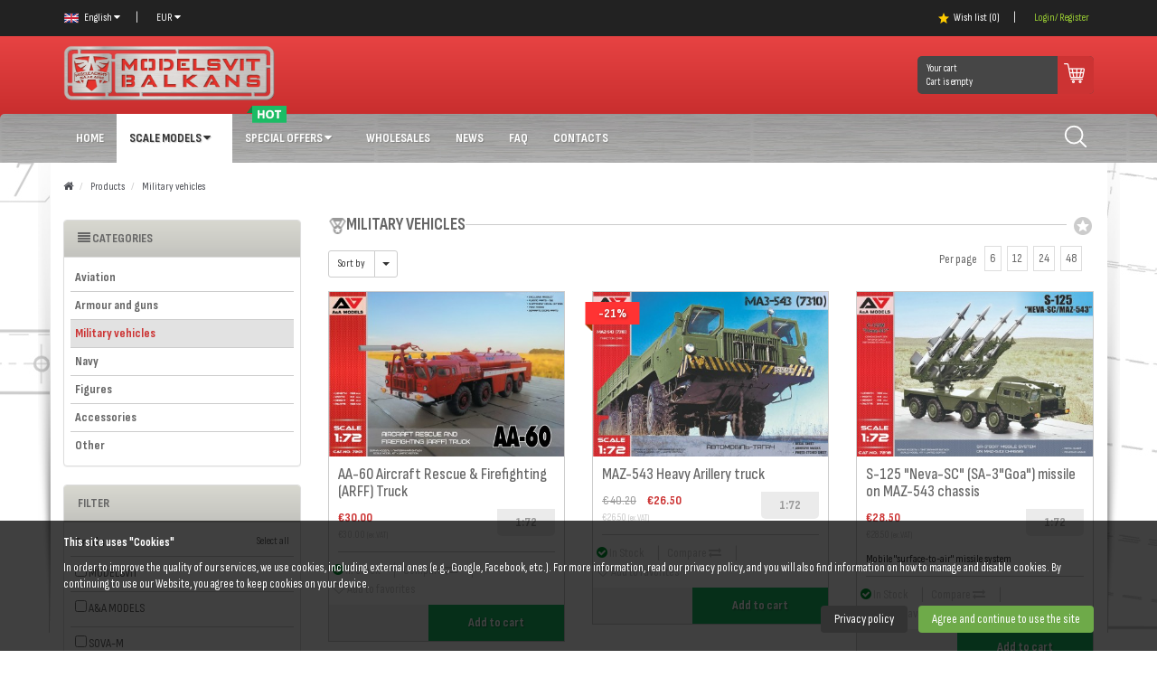

--- FILE ---
content_type: text/html; charset=UTF-8
request_url: https://modelsvit-eshop.modelsvit-shop.com/en/c/military-vehicles-3
body_size: 13591
content:
<!DOCTYPE html>
<html lang="en" data-mobile="false">
<head>
    <base href="https://modelsvit-eshop.modelsvit-shop.com/en">
    <meta charset="utf-8">
    <meta http-equiv="X-UA-Compatible" content="IE=edge">
    <meta name="viewport" content="width=device-width, initial-scale=1">
        <meta name="google-site-verification" content="sBKP2KuttHkaWCNfAB0IKdLf5lD1MU_bqO5hqvZIJ_Q"/>
    <title>Military vehicles - ModelSvit official web-shop</title>
    <meta property="og:title" content="Military vehicles - ModelSvit official web-shop"/>
    <meta property="og:type" content="website"/>
    <meta property="og:url" content="https://modelsvit-eshop.modelsvit-shop.com/en/c/military-vehicles-3"/>

    <link rel="alternate" hreflang="x-default" href="//modelsvit-eshop.modelsvit-shop.com/"/>
            <meta property="og:locale:alternate" content="en_US"/>
        <link rel="alternate" hreflang="en" href="https://modelsvit-eshop.modelsvit-shop.com/c/military-vehicles-3"/>
            <meta property="og:locale:alternate" content="bg_BG"/>
        <link rel="alternate" hreflang="bg" href="https://modelsvit-eshop.modelsvit-shop.com/bg/c/military-vehicles-3"/>
                    <meta property="og:description" content="Modelsvit and A&amp;A Models scale kits and accessories, loyalty program, international free shipping option"/>
        <meta property="description" content="Modelsvit and A&amp;A Models scale kits and accessories, loyalty program, international free shipping option"/>
                <meta property="og:keywords" content="Military vehicles, MODELSVIT, MODELSVIT SHOP, A&amp;A MODELS,SOVA-M"/>
        <meta property="keywords" content="Military vehicles, MODELSVIT, MODELSVIT SHOP, A&amp;A MODELS,SOVA-M"/>
            <link rel="shortcut icon" type="image/png" href="https://modelsvit-eshop.modelsvit-shop.com/favicon.png"/>
    <!-- style -->
    <link href="assets/css/bootstrap.min.css" rel="stylesheet">
    <!-- Font awesome 4.5.0  -->
    <link href="https://cdnjs.cloudflare.com/ajax/libs/font-awesome/4.5.0/css/font-awesome.min.css" rel="stylesheet">
    <!-- Google Open Sans -> All sizes -->
    <link href='https://fonts.googleapis.com/css?family=Open+Sans:400,300,600,700,800,700italic,600italic,400italic,300italic,800italic&subset=latin,latin-ext,cyrillic,cyrillic-ext'
          rel='stylesheet' type='text/css'>
    <link rel="preconnect" href="https://fonts.googleapis.com">
    <link rel="preconnect" href="https://fonts.gstatic.com" crossorigin>
    <link href="https://fonts.googleapis.com/css2?family=Sofia+Sans+Condensed:ital,wght@0,1;0,100;0,200;0,300;0,400;0,500;0,600;0,700;0,800;0,900;0,1000;1,1;1,100;1,200;1,300;1,400;1,500;1,600;1,700;1,800;1,900;1,1000&display=swap"
          rel="stylesheet">
    <link href="assets/plugins/sweetalert/dist/sweetalert2.min.css" rel="stylesheet">
    <link href="assets/plugins/fancybox/jquery.fancybox.css" rel="stylesheet">
    <link href="assets/plugins/noUiSlider/nouislider.min.css" rel="stylesheet">
    <link href="assets/css/stylenew.css" rel="stylesheet">
    <link href="assets/css/responsive-new.css?v2.0.8" rel="stylesheet">
    <link rel="stylesheet" href="assets/css/jquery-ui.css">
    </head>
<body data-ng-controller="appController" data-user-logged="false"
      data-cached-ip="18.188.219.217" data-prices-witoutvat="true"
      data-currency="euro" data-country="United States"
      style="background-image: url('uploads/2016/04/dc342acffbff3be0e9c629a556d0e033.jpg')">
<script>
    window.fbAsyncInit = function () {
        FB.init({
            appId: '473071856235076',
            xfbml: true,
            version: 'v2.5'
        });
    };

    (function (d, s, id) {
        var js, fjs = d.getElementsByTagName(s)[0];
        if (d.getElementById(id)) {
            return;
        }
        js = d.createElement(s);
        js.id = id;
        js.src = "//connect.facebook.net/en_US/sdk.js";
        fjs.parentNode.insertBefore(js, fjs);
    }(document, 'script', 'facebook-jssdk'));
</script>
        <!-- Top footer -->

<div id="top-navigation">
    <div class="container">

        <ul class="left">
            <li class="dropdown">
                <a href="javascript:;" class="dropdown-toggle" data-toggle="dropdown"><i
                            class="en-flag-icon"></i> English
                    <i class=" fa fa-caret-down"></i></a>
                <ul class="dropdown-menu">
                    <li><a href="https://modelsvit-eshop.modelsvit-shop.com/c/military-vehicles-3">English</a></li>
                    <li><a href="https://modelsvit-eshop.modelsvit-shop.com/bg/c/military-vehicles-3">Български</a></li>
                </ul>
            </li>
            <li class="dropdown">
                <a href="javascript:;" class="dropdown-toggle" data-toggle="dropdown">
                                            EUR
                                        <i class="fa fa-caret-down"></i></a>
                <ul class="dropdown-menu">
                                            <li>
                            <a href="https://modelsvit-eshop.modelsvit-shop.com/en/currency?change=bgn">BGN</a>
                        </li>
                                                                <li>
                            <a href="https://modelsvit-eshop.modelsvit-shop.com/en/currency?change=usd">USD</a>
                        </li>
                                                        </ul>
            </li>
        </ul>
        <ul class="right">

            <li class="visible-md visible-lg"><a href="https://modelsvit-eshop.modelsvit-shop.com/en/wishlist"><i
                            class="star-icon"></i> Wish list ({{ (user.wishlist.length ? user.wishlist.length
                    : 0) }})</a></li>
                                        <li><a href="https://modelsvit-eshop.modelsvit-shop.com/en/user/register" class='light-green-color'>Login/ Register</a>
                </li>
                    </ul>
        <div class="clearfix"></div>
    </div>
</div>

<div class="clearfix"></div>
<!-- End top footer -->
        <!-- main header -->
<header id="main-header">
    <div class="container mobile-flex-align  hidden-xs hidden-sm">
        <div class="left">
            <div style="width: 26%;">
                <a href="https://modelsvit-eshop.modelsvit-shop.com/en">
                    <div id="logo"></div>
                </a>
            </div>
        </div>
        <div class="right" style="display: flex;align-items: center">

            <div>
                <a id="cart" href="https://modelsvit-eshop.modelsvit-shop.com/en/order">
                    <div class="right">
                        <span class="cart-icon"></span>
                    </div>
                    <div class="left">
                        <div>Your cart</div>
                        <div class="ng-hide" data-ng-show="cart.items.length">{{ cart.total_items }}
                            <ng-pluralize count="cart.total_items"
                                          when="{'1': 'item', 'other': 'items'}"></ng-pluralize>
                            - <strong>{{ (cart.with_vat ? cart.total_formatted : cart.total_formatted_exl_vat)
                                }}</strong>
                        </div>
                        <div class="ng-hide" data-ng-show="!cart.items.length">Cart is empty</div>
                    </div>
                </a>
            </div>

            <!-- Button Drop Down -->
            <div id="search" class="" style="display: none">
                <form method="get" action="https://modelsvit-eshop.modelsvit-shop.com/en/search">
                    <div class="form-group">
                        <div class="input-group">
                            <input id="q" name="q" class="form-control"
                                   placeholder="Search in over 1,500 Articles"
                                   type="text">
                            <div class="input-group-btn">
                                <button type="submit" class="btn btn-default">
                                    Search
                                </button>
                            </div>
                        </div>
                    </div>
                </form>
            </div>
            <nav class="visible-lg">
                <ul class="clearfix" style="display: none">
                    <li ><a href="https://modelsvit-eshop.modelsvit-shop.com/en">Home</a></li>
                    <li class="dropdown  active  "
                    >
                        <a href="https://modelsvit-eshop.modelsvit-shop.com/en/products" data-toggle='dropdown'
                           class="dropdown-toggle">Scale models <i class="fa fa-caret-down "></i> </a>
                        <div class="dropdown-menu">
                            <ul class="col-xs-12">
                                                                                                    <li ><a
                                                href="/en/c/aviation-1"><i
                                                    class="fa fa-angle-right"></i> Aviation</a></li>
                                                                    <li ><a
                                                href="/en/c/armour-and-guns-2"><i
                                                    class="fa fa-angle-right"></i> Armour and guns</a></li>
                                                                    <li  class='active' ><a
                                                href="/en/c/military-vehicles-3"><i
                                                    class="fa fa-angle-right"></i> Military vehicles</a></li>
                                                                    <li ><a
                                                href="/en/c/navy-4"><i
                                                    class="fa fa-angle-right"></i> Navy</a></li>
                                                                    <li ><a
                                                href="/en/c/figures-5"><i
                                                    class="fa fa-angle-right"></i> Figures</a></li>
                                                                    <li ><a
                                                href="/en/c/accessories-6"><i
                                                    class="fa fa-angle-right"></i> Accessories</a></li>
                                                                    <li ><a
                                                href="/en/c/other-7"><i
                                                    class="fa fa-angle-right"></i> Other</a></li>
                                                            </ul>
                        </div>
                    </li>
                    <li class="dropdown ">
                        <a href="/en/c/special-offers-8" data-toggle='dropdown' class="dropdown-toggle"><i
                                    class="hot-icon"></i> Special Offers <i class="fa fa-caret-down "></i></a>
                        <div class="dropdown-menu">
                            <ul class="col-xs-12">
                                                                                                    <li >
                                        <a href="/en/c/new-arrivals-12"><i
                                                    class="fa fa-angle-right"></i> New arrivals</a></li>
                                                                    <li >
                                        <a href="/en/c/top-sellers-13"><i
                                                    class="fa fa-angle-right"></i> Top sellers</a></li>
                                                                    <li >
                                        <a href="/en/c/coming-soon-14"><i
                                                    class="fa fa-angle-right"></i> Coming soon</a></li>
                                                                    <li >
                                        <a href="/en/c/in-promotion-10"><i
                                                    class="fa fa-angle-right"></i> In Promotion</a></li>
                                                                    <li >
                                        <a href="/en/c/offers-for-loyal-clients-9"><i
                                                    class="fa fa-angle-right"></i> Offers for loyal clients</a></li>
                                                                    <li >
                                        <a href="/en/c/outlet-11"><i
                                                    class="fa fa-angle-right"></i> Outlet</a></li>
                                                            </ul>
                        </div>
                    </li>
                    <li ><a href="/en/wholesales-3">WholeSales</a>
                    </li>
                    <li ><a
                                href="https://modelsvit-eshop.modelsvit-shop.com/en/news">News</a></li>
                    <li ><a
                                href="https://modelsvit-eshop.modelsvit-shop.com/en/faq">FAQ</a></li>
                    <li ><a
                                href="https://modelsvit-eshop.modelsvit-shop.com/en/contacts">Contacts</a></li>
                </ul>
            </nav>

        </div>
    </div>
    <nav class="statik-tablet-menu hidden-xs hidden-sm " style="float:none">
        <div class="container">
            <ul class="clearfix">
                <li ><a href="https://modelsvit-eshop.modelsvit-shop.com/en">Home</a></li>
                <li class="dropdown  active ">
                    <a href="https://modelsvit-eshop.modelsvit-shop.com/en/products" data-toggle='dropdown' class="dropdown-toggle">Scale models
                        <i class="fa fa-caret-down "></i> </a>
                    <div class="dropdown-menu">
                        <ul class="col-xs-12">
                                                                                        <li ><a
                                            href="/en/c/aviation-1"><i
                                                class="fa fa-angle-right"></i> Aviation</a></li>
                                                            <li ><a
                                            href="/en/c/armour-and-guns-2"><i
                                                class="fa fa-angle-right"></i> Armour and guns</a></li>
                                                            <li  class='active' ><a
                                            href="/en/c/military-vehicles-3"><i
                                                class="fa fa-angle-right"></i> Military vehicles</a></li>
                                                            <li ><a
                                            href="/en/c/navy-4"><i
                                                class="fa fa-angle-right"></i> Navy</a></li>
                                                            <li ><a
                                            href="/en/c/figures-5"><i
                                                class="fa fa-angle-right"></i> Figures</a></li>
                                                            <li ><a
                                            href="/en/c/accessories-6"><i
                                                class="fa fa-angle-right"></i> Accessories</a></li>
                                                            <li ><a
                                            href="/en/c/other-7"><i
                                                class="fa fa-angle-right"></i> Other</a></li>
                                                    </ul>
                    </div>
                </li>
                <li class="dropdown ">
                    <a href="/en/c/special-offers-8" data-toggle='dropdown' class="dropdown-toggle"><i
                                class="hot-icon"></i> Special Offers <i class="fa fa-caret-down "></i></a>
                    <div class="dropdown-menu">
                        <ul class="col-xs-12">
                                                                                        <li ><a
                                            href="/en/c/new-arrivals-12"><i
                                                class="fa fa-angle-right"></i> New arrivals</a></li>
                                                            <li ><a
                                            href="/en/c/top-sellers-13"><i
                                                class="fa fa-angle-right"></i> Top sellers</a></li>
                                                            <li ><a
                                            href="/en/c/coming-soon-14"><i
                                                class="fa fa-angle-right"></i> Coming soon</a></li>
                                                            <li ><a
                                            href="/en/c/in-promotion-10"><i
                                                class="fa fa-angle-right"></i> In Promotion</a></li>
                                                            <li ><a
                                            href="/en/c/offers-for-loyal-clients-9"><i
                                                class="fa fa-angle-right"></i> Offers for loyal clients</a></li>
                                                            <li ><a
                                            href="/en/c/outlet-11"><i
                                                class="fa fa-angle-right"></i> Outlet</a></li>
                                                    </ul>
                    </div>
                </li>
                <li ><a href="/en/wholesales-3">WholeSales</a></li>
                <li ><a
                            href="https://modelsvit-eshop.modelsvit-shop.com/en/news">News</a></li>
                <li ><a href="https://modelsvit-eshop.modelsvit-shop.com/en/faq">FAQ</a>
                </li>
                <li ><a
                            href="https://modelsvit-eshop.modelsvit-shop.com/en/contacts">Contacts</a></li>
                <div class="toggle-search" style="padding-top: 10px; float: right">
                    <svg class="toggle-search" xmlns="http://www.w3.org/2000/svg" style="color:#ffffff;" fill="none"
                         width="40px" height="30px"
                         viewBox="0 0 24 24"
                         stroke-width="1.5"
                         stroke="currentColor">
                        <path stroke-linecap="round" class="toggle-search" stroke-linejoin="round"
                              d="M21 21l-5.197-5.197m0 0A7.5 7.5 0 105.196 5.196a7.5 7.5 0 0010.607 10.607z"/>
                    </svg>
                </div>
            </ul>

        </div>
    </nav>
    <div class="" style="background-color:#ffffff ;">
        <div id="search-desktop" class="container clearfix"
             style="display: none; margin-bottom: 30px;box-shadow: 0px 41px 26px 0px rgba(0,0,0,0.15);">
            <form method="get" action="https://modelsvit-eshop.modelsvit-shop.com/en/search" style="width: 100%; display:flex;">
                <input type="text" name="q" style="width: 100%"
                       placeholder="Search in over 1,500 Articles">
                <button type="submit">Search</button>
            </form>
        </div>
    </div>
    <div class="mobile-header visible-xs visible-sm ">
        <div class="col-xs-2 ">
            <div id="menu-icon">
                <span class="fa fa-bars"></span>
            </div>
        </div>
        <div class="col-xs-8">
            <div id="logo">
                <a href="https://modelsvit-eshop.modelsvit-shop.com/en">
                    <img src="/assets/img-new/logo_new_modelsvit.png" class="img-responsive" alt="">
                </a>
            </div>
        </div>
        <div class="col-xs-2">
            <a href="https://modelsvit-eshop.modelsvit-shop.com/en/order">
                <div id="cart-icon">
                    <span class="fa fa-shopping-cart"></span>
                </div>
            </a>
        </div>
    </div>
</header>


<!-- End main header -->

        <!-- Content -->
    <div id="body" class="container category-view bodySideShadow clearfix">
        <div class="container bodySideBottomShadow">
            <div class="">
                <ul class="breadcrumb">
                <li>
                        <a href="https://modelsvit-eshop.modelsvit-shop.com/en"><i class="fa fa-home"></i></a>
                    </li>
                <li>
                        <a href="https://modelsvit-eshop.modelsvit-shop.com/en/products">Products</a>
                    </li>
                <li>
                        <a href="/en/c/military-vehicles-3">Military vehicles</a>
                    </li>
            </ul>
            </div>
        </div>
        <div class="container ">
            <div class="row ">
                <!-- left column -->
                <div id='leftcol' class="col-xs-12 col-md-3 col-lg-3">

                    <div class="panel panel-default categories-panel-list">
                        <div class="panel-heading panel-top-gradient-bg"><i
                                    class="fa fa-align-justify"></i> Categories</div>
                        <div class="panel-body leftside-menu">
                            <ul>
                                                                                                            <li ><i
                                                    class="fa fa-angle-right pull-left"></i><a
                                                    href="/en/c/aviation-1">Aviation</a></li>
                                                                                                                                                <li ><i
                                                    class="fa fa-angle-right pull-left"></i><a
                                                    href="/en/c/armour-and-guns-2">Armour and guns</a></li>
                                                                                                                                                <li  class="active" ><i
                                                    class="fa fa-angle-right pull-left"></i><a
                                                    href="/en/c/military-vehicles-3">Military vehicles</a></li>
                                                                                                                                                <li ><i
                                                    class="fa fa-angle-right pull-left"></i><a
                                                    href="/en/c/navy-4">Navy</a></li>
                                                                                                                                                <li ><i
                                                    class="fa fa-angle-right pull-left"></i><a
                                                    href="/en/c/figures-5">Figures</a></li>
                                                                                                                                                <li ><i
                                                    class="fa fa-angle-right pull-left"></i><a
                                                    href="/en/c/accessories-6">Accessories</a></li>
                                                                                                                                                <li ><i
                                                    class="fa fa-angle-right pull-left"></i><a
                                                    href="/en/c/other-7">Other</a></li>
                                                                                                                                                                    </ul>
                        </div>
                    </div>

                                            <div class="panel panel-default">
                            <div class="panel-heading panel-top-gradient-bg">Filter</div>
                            <div class="panel-body leftside-menu">
                                <form method="get" id="filterForm" action="">
                                    <ul>
                                        <li class='block'>
                                            <a href="javascript:" class="pull-right"
                                               style="font-weight: normal; color: #666;font-size: 12px"
                                               data-toggle-checkbox-group="manufacturer[]">Select all</a>

                                            Producer
                                        </li>
                                                                                                                            <li class="has-link ">
                                                                                                <label class="href-label">
                                                    <input type="checkbox" name='manufacturer[]'
                                                           onChange="$('#filterForm').submit();"
                                                            value="1"> MODELSVIT
                                                </label>

                                                                                            </li>
                                                                                    <li class="has-link ">
                                                                                                <label class="href-label">
                                                    <input type="checkbox" name='manufacturer[]'
                                                           onChange="$('#filterForm').submit();"
                                                            value="6"> A&amp;A MODELS
                                                </label>

                                                                                            </li>
                                                                                    <li class="has-link ">
                                                                                                <label class="href-label">
                                                    <input type="checkbox" name='manufacturer[]'
                                                           onChange="$('#filterForm').submit();"
                                                            value="8"> SOVA-M
                                                </label>

                                                                                            </li>
                                                                                    <li class="has-link ">
                                                                                                <label class="href-label">
                                                    <input type="checkbox" name='manufacturer[]'
                                                           onChange="$('#filterForm').submit();"
                                                            value="9"> ART MODEL
                                                </label>

                                                                                            </li>
                                                                                    <li class="has-link ">
                                                                                                <label class="href-label">
                                                    <input type="checkbox" name='manufacturer[]'
                                                           onChange="$('#filterForm').submit();"
                                                            value="10"> MODELSVIT BALKANS
                                                </label>

                                                                                            </li>
                                        
                                        <li class='block'>
                                            <a href="javascript:" class="pull-right"
                                               style="font-weight: normal; color: #666;font-size: 12px"
                                               data-toggle-checkbox-group="scale[]">Select all</a>

                                            Scale
                                        </li>
                                                                                    <li class="has-link ">

                                                                                                <label class="href-label">
                                                    <input type="checkbox" name='scale[]'
                                                           onChange="$('#filterForm').submit();"
                                                            value="1:72"> 1:72
                                                </label>
                                                
                                            </li>
                                        
                                        <li class="no-hover currencies">
                                            <strong class="pull-left">Currency</strong>
                                            <div class="clearfix"></div>
                                            <div class="flex">
                                                <a href="https://modelsvit-eshop.modelsvit-shop.com/en/currency?change=usd"
                                                   class='btn btn-sm btn-default '>$</a>
                                                <a href="https://modelsvit-eshop.modelsvit-shop.com/en/currency?change=eur"
                                                   class='btn btn-sm btn-default  active '>&euro;</a>
                                                <a href="https://modelsvit-eshop.modelsvit-shop.com/en/currency?change=bgn"
                                                   class='btn btn-sm btn-default '>BGN</a>
                                            </div>
                                            <div class="clearfix"></div>
                                        </li>

                                        <li class='block'>Price</li>
                                        <li class="no-hover">

                                            <!-- beign slider-->

                                            <div class="jq-ui-slider" style="margin-top: 45px;margin-bottom: 15px"
                                                   data-min="30.6"
                                                 data-max="40.2"                                             ></div>
                                            <!-- end slider-->
                                            <p>
                                            <span class="active">
                                             € 
                                            <span class="from-jqui-value ">

                                                                                                                                                           30.60                                                 

                                            </span>
                                                                                        </span>

                                                <span class="pull-right active">
                                                   € 
                                             <span class='to-jqui-value '>

                                                                                                                                                           40.20                                                                                              </span>
                                                                                          </span>
                                            </p>

                                        </li>
                                    </ul>
                                </form>
                                <div class="text-center">
                                    <a href="/en/c/military-vehicles-3" class="btn btn-link btn-block"
                                       style="color:#666;font-size: 12px">Clear filters</a>
                                </div>
                            </div>
                        </div>
                    
                    <div class="panel panel-default bestoffers-panel">
        <div class="panel-body bestoffers">
            <h4 class="uppercase">In promotion</h4>
            <div class="carousel slide" id="carousel-177840"  data-ride="carousel"  data-interval="2000">
                <div class="carousel-inner">

                    <!-- item -->
                                                                 <div class="item accessiories-row   active "> 
                            <div class="cell">
                                  <figure>
                                   <a href='https://modelsvit-eshop.modelsvit-shop.com/en/c/aviation-1/an-225-mriya-superheavy-transporter-re-release-137'><img src="https://modelsvit-eshop.modelsvit-shop.com/images/category/uploads/2020/01/926b1e45f328c3a3a19b55e2fcbb7dc5.jpg" alt="An-225 &quot;Mriya&quot; Superheavy transporter (Re-release)"/></a>
                                   </figure> 
                                   <a href="javascript:;" class="addToCartBtn" data-ng-click="addToCart(137, 1)" data-do="cartAdd" data-product="137" data-qty="1">
                                   Add to Cart
                                   </a>
                                    <div class="info">
                                        <h4 class="title"><a href="https://modelsvit-eshop.modelsvit-shop.com/en/c/aviation-1/an-225-mriya-superheavy-transporter-re-release-137">An-225 &quot;Mriya&quot; Superheavy transporter (Re-release)</a></h4>
                                                                                     <p class="price">
                                                <span class="old">&euro;570.00</span>
                                                <span class="new">&euro;455.00</span>
                                            </p>
                                                                                                                    </div>
                                </div>
                                                                                                
                            <div class="cell">
                                  <figure>
                                   <a href='https://modelsvit-eshop.modelsvit-shop.com/en/c/military-vehicles-3/maz-543-heavy-arillery-truck-172'><img src="https://modelsvit-eshop.modelsvit-shop.com/images/category/uploads/2021/11/2d0472ac063bd9fdc00d1b51bbc32950.jpg" alt="MAZ-543 Heavy Arillery truck"/></a>
                                   </figure> 
                                   <a href="javascript:;" class="addToCartBtn" data-ng-click="addToCart(172, 1)" data-do="cartAdd" data-product="172" data-qty="1">
                                   Add to Cart
                                   </a>
                                    <div class="info">
                                        <h4 class="title"><a href="https://modelsvit-eshop.modelsvit-shop.com/en/c/military-vehicles-3/maz-543-heavy-arillery-truck-172">MAZ-543 Heavy Arillery truck</a></h4>
                                                                                     <p class="price">
                                                <span class="old">&euro;40.20</span>
                                                <span class="new">&euro;26.50</span>
                                            </p>
                                                                                                                    </div>
                                </div>
                             </div>                                                                      <div class="item accessiories-row  "> 
                            <div class="cell">
                                  <figure>
                                   <a href='https://modelsvit-eshop.modelsvit-shop.com/en/c/aviation-1/ga-43-clark-airliner-manchurian-air-lines-174'><img src="https://modelsvit-eshop.modelsvit-shop.com/images/category/uploads/2021/11/87d90c01d87766e96a6e5146137ce743.jpg" alt="GA-43 &quot;Clark&quot; airliner (Manchurian Air Lines)"/></a>
                                   </figure> 
                                   <a href="javascript:;" class="addToCartBtn" data-ng-click="addToCart(174, 1)" data-do="cartAdd" data-product="174" data-qty="1">
                                   Add to Cart
                                   </a>
                                    <div class="info">
                                        <h4 class="title"><a href="https://modelsvit-eshop.modelsvit-shop.com/en/c/aviation-1/ga-43-clark-airliner-manchurian-air-lines-174">GA-43 &quot;Clark&quot; airliner (Manchurian Air Lines)</a></h4>
                                                                                     <p class="price">
                                                <span class="old">&euro;37.80</span>
                                                <span class="new">&euro;28.00</span>
                                            </p>
                                                                                                                    </div>
                                </div>
                                                                                                
                            <div class="cell">
                                  <figure>
                                   <a href='https://modelsvit-eshop.modelsvit-shop.com/en/c/aviation-1/fairchild-t-46a-eaglet-188'><img src="https://modelsvit-eshop.modelsvit-shop.com/images/category/uploads/2022/09/6961efcead2c71e22753d818d6d75c01.jpg" alt="Fairchild T-46A &quot;Eaglet&quot;"/></a>
                                   </figure> 
                                   <a href="javascript:;" class="addToCartBtn" data-ng-click="addToCart(188, 1)" data-do="cartAdd" data-product="188" data-qty="1">
                                   Add to Cart
                                   </a>
                                    <div class="info">
                                        <h4 class="title"><a href="https://modelsvit-eshop.modelsvit-shop.com/en/c/aviation-1/fairchild-t-46a-eaglet-188">Fairchild T-46A &quot;Eaglet&quot;</a></h4>
                                                                                     <p class="price">
                                                <span class="old">&euro;42.00</span>
                                                <span class="new">&euro;32.00</span>
                                            </p>
                                                                                                                    </div>
                                </div>
                             </div>                                                                      <div class="item accessiories-row  "> 
                            <div class="cell">
                                  <figure>
                                   <a href='https://modelsvit-eshop.modelsvit-shop.com/en/c/aviation-1/learjet-36a-with-experradar-pod-199'><img src="https://modelsvit-eshop.modelsvit-shop.com/images/category/uploads/2023/03/f64c2ad51fb252a3df690601ba17da15.jpg" alt="Learjet 36A with exper.radar pod "/></a>
                                   </figure> 
                                   <a href="javascript:;" class="addToCartBtn" data-ng-click="addToCart(199, 1)" data-do="cartAdd" data-product="199" data-qty="1">
                                   Add to Cart
                                   </a>
                                    <div class="info">
                                        <h4 class="title"><a href="https://modelsvit-eshop.modelsvit-shop.com/en/c/aviation-1/learjet-36a-with-experradar-pod-199">Learjet 36A with exper.radar pod </a></h4>
                                                                                     <p class="price">
                                                <span class="old">&euro;40.20</span>
                                                <span class="new">&euro;30.50</span>
                                            </p>
                                                                                                                    </div>
                                </div>
                                                                                                
                            <div class="cell">
                                  <figure>
                                   <a href='https://modelsvit-eshop.modelsvit-shop.com/en/c/aviation-1/am-1-mauler-attack-aircraft-early-version-208'><img src="https://modelsvit-eshop.modelsvit-shop.com/images/category/uploads/2023/07/bb3047da90eaa621b346a132cca77a1e.jpg" alt="AM-1 &quot;Mauler&quot; attack aircraft ( Early version)"/></a>
                                   </figure> 
                                   <a href="javascript:;" class="addToCartBtn" data-ng-click="addToCart(208, 1)" data-do="cartAdd" data-product="208" data-qty="1">
                                   Add to Cart
                                   </a>
                                    <div class="info">
                                        <h4 class="title"><a href="https://modelsvit-eshop.modelsvit-shop.com/en/c/aviation-1/am-1-mauler-attack-aircraft-early-version-208">AM-1 &quot;Mauler&quot; attack aircraft ( Early version)</a></h4>
                                                                                     <p class="price">
                                                <span class="old">&euro;37.20</span>
                                                <span class="new">&euro;28.00</span>
                                            </p>
                                                                                                                    </div>
                                </div>
                             </div>                                                                      <div class="item accessiories-row  "> 
                            <div class="cell">
                                  <figure>
                                   <a href='https://modelsvit-eshop.modelsvit-shop.com/en/c/aviation-1/gulfstream-g-550-e-8d-jstars-testbed-aircraft-217'><img src="https://modelsvit-eshop.modelsvit-shop.com/images/category/uploads/2023/11/a5abe04609638e2d2ef7cd882c07f047.jpg" alt="Gulfstream G-550 (E-8D) &quot;JSTARS&quot; testbed aircraft"/></a>
                                   </figure> 
                                   <a href="javascript:;" class="addToCartBtn" data-ng-click="addToCart(217, 1)" data-do="cartAdd" data-product="217" data-qty="1">
                                   Add to Cart
                                   </a>
                                    <div class="info">
                                        <h4 class="title"><a href="https://modelsvit-eshop.modelsvit-shop.com/en/c/aviation-1/gulfstream-g-550-e-8d-jstars-testbed-aircraft-217">Gulfstream G-550 (E-8D) &quot;JSTARS&quot; testbed aircraft</a></h4>
                                                                                     <p class="price">
                                                <span class="old">&euro;59.40</span>
                                                <span class="new">&euro;46.00</span>
                                            </p>
                                                                                                                    </div>
                                </div>
                                                                                                
                            <div class="cell">
                                  <figure>
                                   <a href='https://modelsvit-eshop.modelsvit-shop.com/en/c/aviation-1/an-3-turboprop-utility-biplane-218'><img src="https://modelsvit-eshop.modelsvit-shop.com/images/category/uploads/2024/01/7d26239c11d39d8a1537f55ba474fb50.jpg" alt="An-3 turboprop utility biplane"/></a>
                                   </figure> 
                                   <a href="javascript:;" class="addToCartBtn" data-ng-click="addToCart(218, 1)" data-do="cartAdd" data-product="218" data-qty="1">
                                   Add to Cart
                                   </a>
                                    <div class="info">
                                        <h4 class="title"><a href="https://modelsvit-eshop.modelsvit-shop.com/en/c/aviation-1/an-3-turboprop-utility-biplane-218">An-3 turboprop utility biplane</a></h4>
                                                                                     <p class="price">
                                                <span class="old">&euro;55.80</span>
                                                <span class="new">&euro;43.50</span>
                                            </p>
                                                                                                                    </div>
                                </div>
                             </div>                                                                      <div class="item accessiories-row  "> 
                            <div class="cell">
                                  <figure>
                                   <a href='https://modelsvit-eshop.modelsvit-shop.com/en/c/aviation-1/il-76mf-military-transporter-219'><img src="https://modelsvit-eshop.modelsvit-shop.com/images/category/uploads/2024/02/716f33b13c803610d1209a7693949a28.jpg" alt="IL-76MF military transporter"/></a>
                                   </figure> 
                                   <a href="javascript:;" class="addToCartBtn" data-ng-click="addToCart(219, 1)" data-do="cartAdd" data-product="219" data-qty="1">
                                   Add to Cart
                                   </a>
                                    <div class="info">
                                        <h4 class="title"><a href="https://modelsvit-eshop.modelsvit-shop.com/en/c/aviation-1/il-76mf-military-transporter-219">IL-76MF military transporter</a></h4>
                                                                                     <p class="price">
                                                <span class="old">&euro;320.40</span>
                                                <span class="new">&euro;210.00</span>
                                            </p>
                                                                                                                    </div>
                                </div>
                                                                                                
                            <div class="cell">
                                  <figure>
                                   <a href='https://modelsvit-eshop.modelsvit-shop.com/en/c/aviation-1/c-130k-w2-snoopy-222'><img src="https://modelsvit-eshop.modelsvit-shop.com/images/category/uploads/2024/02/731a21ed8d542a1ae726a72654c286cb.jpg" alt="C-130K W2 &quot;Snoopy&quot;"/></a>
                                   </figure> 
                                   <a href="javascript:;" class="addToCartBtn" data-ng-click="addToCart(222, 1)" data-do="cartAdd" data-product="222" data-qty="1">
                                   Add to Cart
                                   </a>
                                    <div class="info">
                                        <h4 class="title"><a href="https://modelsvit-eshop.modelsvit-shop.com/en/c/aviation-1/c-130k-w2-snoopy-222">C-130K W2 &quot;Snoopy&quot;</a></h4>
                                                                                     <p class="price">
                                                <span class="old">&euro;46.80</span>
                                                <span class="new">&euro;36.00</span>
                                            </p>
                                                                                                                    </div>
                                </div>
                             </div>                                                                      <div class="item accessiories-row  "> 
                            <div class="cell">
                                  <figure>
                                   <a href='https://modelsvit-eshop.modelsvit-shop.com/en/c/aviation-1/ec-130q-research-aircraft-223'><img src="https://modelsvit-eshop.modelsvit-shop.com/images/category/uploads/2024/02/924430a82eb5df4e22569d8d18c39a95.jpg" alt="EC-130Q research aircraft"/></a>
                                   </figure> 
                                   <a href="javascript:;" class="addToCartBtn" data-ng-click="addToCart(223, 1)" data-do="cartAdd" data-product="223" data-qty="1">
                                   Add to Cart
                                   </a>
                                    <div class="info">
                                        <h4 class="title"><a href="https://modelsvit-eshop.modelsvit-shop.com/en/c/aviation-1/ec-130q-research-aircraft-223">EC-130Q research aircraft</a></h4>
                                                                                     <p class="price">
                                                <span class="old">&euro;46.80</span>
                                                <span class="new">&euro;36.00</span>
                                            </p>
                                                                                                                    </div>
                                </div>
                                                                                                
                            <div class="cell">
                                  <figure>
                                   <a href='https://modelsvit-eshop.modelsvit-shop.com/en/c/aviation-1/b-57ecim-10a-missile-2-in-1-set-226'><img src="https://modelsvit-eshop.modelsvit-shop.com/images/category/uploads/2024/04/3add1e00cd3388277e148511cae5f877.jpg" alt="B-57E+CIM-10A missile (&quot;2 in 1&quot; set)"/></a>
                                   </figure> 
                                   <a href="javascript:;" class="addToCartBtn" data-ng-click="addToCart(226, 1)" data-do="cartAdd" data-product="226" data-qty="1">
                                   Add to Cart
                                   </a>
                                    <div class="info">
                                        <h4 class="title"><a href="https://modelsvit-eshop.modelsvit-shop.com/en/c/aviation-1/b-57ecim-10a-missile-2-in-1-set-226">B-57E+CIM-10A missile (&quot;2 in 1&quot; set)</a></h4>
                                                                                     <p class="price">
                                                <span class="old">&euro;35.40</span>
                                                <span class="new">&euro;26.50</span>
                                            </p>
                                                                                                                    </div>
                                </div>
                             </div>                                                                      <div class="item accessiories-row  "> 
                            <div class="cell">
                                  <figure>
                                   <a href='https://modelsvit-eshop.modelsvit-shop.com/en/c/aviation-1/pc-12m-eagle-utility-turboprop-aircraft-239'><img src="https://modelsvit-eshop.modelsvit-shop.com/images/category/uploads/2024/08/ddcca44762a5f417d53a7f0a104c9ba0.jpg" alt="PC-12M &quot;Eagle&quot; utility turboprop aircraft"/></a>
                                   </figure> 
                                   <a href="javascript:;" class="addToCartBtn" data-ng-click="addToCart(239, 1)" data-do="cartAdd" data-product="239" data-qty="1">
                                   Add to Cart
                                   </a>
                                    <div class="info">
                                        <h4 class="title"><a href="https://modelsvit-eshop.modelsvit-shop.com/en/c/aviation-1/pc-12m-eagle-utility-turboprop-aircraft-239">PC-12M &quot;Eagle&quot; utility turboprop aircraft</a></h4>
                                                                                     <p class="price">
                                                <span class="old">&euro;38.40</span>
                                                <span class="new">&euro;29.00</span>
                                            </p>
                                                                                                                    </div>
                                </div>
                                                                                                
                            <div class="cell">
                                  <figure>
                                   <a href='https://modelsvit-eshop.modelsvit-shop.com/en/c/aviation-1/f-15a-reporter-naca-test-flights-242'><img src="https://modelsvit-eshop.modelsvit-shop.com/images/category/uploads/2025/03/1323a723c7276bc9d69497d0aac4e27f.jpg" alt="F-15A &quot;Reporter&quot; (NACA Test flights)"/></a>
                                   </figure> 
                                   <a href="javascript:;" class="addToCartBtn" data-ng-click="addToCart(242, 1)" data-do="cartAdd" data-product="242" data-qty="1">
                                   Add to Cart
                                   </a>
                                    <div class="info">
                                        <h4 class="title"><a href="https://modelsvit-eshop.modelsvit-shop.com/en/c/aviation-1/f-15a-reporter-naca-test-flights-242">F-15A &quot;Reporter&quot; (NACA Test flights)</a></h4>
                                                                                     <p class="price">
                                                <span class="old">&euro;48.30</span>
                                                <span class="new">&euro;38.00</span>
                                            </p>
                                                                                                                    </div>
                                </div>
                             </div>                                                                      <div class="item accessiories-row  "> 
                            <div class="cell">
                                  <figure>
                                   <a href='https://modelsvit-eshop.modelsvit-shop.com/en/c/aviation-1/xp-61e-experimfighter-243'><img src="https://modelsvit-eshop.modelsvit-shop.com/images/category/uploads/2025/03/ef19827b88cfcb77004fcfbc7a9d929a.jpg" alt="XP-61E experim.fighter"/></a>
                                   </figure> 
                                   <a href="javascript:;" class="addToCartBtn" data-ng-click="addToCart(243, 1)" data-do="cartAdd" data-product="243" data-qty="1">
                                   Add to Cart
                                   </a>
                                    <div class="info">
                                        <h4 class="title"><a href="https://modelsvit-eshop.modelsvit-shop.com/en/c/aviation-1/xp-61e-experimfighter-243">XP-61E experim.fighter</a></h4>
                                                                                     <p class="price">
                                                <span class="old">&euro;49.20</span>
                                                <span class="new">&euro;38.00</span>
                                            </p>
                                                                                                                    </div>
                                </div>
                                                                                                
                            <div class="cell">
                                  <figure>
                                   <a href='https://modelsvit-eshop.modelsvit-shop.com/en/c/new-arrivals-12/an-124-ruslan-strategic-airlift-244'><img src="https://modelsvit-eshop.modelsvit-shop.com/images/category/uploads/2025/05/5aa9dee575ab0bcdf752defa284cb6f6.jpg" alt="An-124 &quot;Ruslan&quot; Strategic airlift"/></a>
                                   </figure> 
                                   <a href="javascript:;" class="addToCartBtn" data-ng-click="addToCart(244, 1)" data-do="cartAdd" data-product="244" data-qty="1">
                                   Add to Cart
                                   </a>
                                    <div class="info">
                                        <h4 class="title"><a href="https://modelsvit-eshop.modelsvit-shop.com/en/c/new-arrivals-12/an-124-ruslan-strategic-airlift-244">An-124 &quot;Ruslan&quot; Strategic airlift</a></h4>
                                                                                     <p class="price">
                                                <span class="old">&euro;459.00</span>
                                                <span class="new">&euro;362.50</span>
                                            </p>
                                                                                                                    </div>
                                </div>
                             </div>                                                                      <div class="item accessiories-row  "> 
                            <div class="cell">
                                  <figure>
                                   <a href='https://modelsvit-eshop.modelsvit-shop.com/en/c/aviation-1/bf109w2-experimfloatplane-148-247'><img src="https://modelsvit-eshop.modelsvit-shop.com/images/category/uploads/2025/06/e0ed0c0a81897438c4b002457d4622ee.jpg" alt="Bf.109W2 experim.floatplane (1/48)"/></a>
                                   </figure> 
                                   <a href="javascript:;" class="addToCartBtn" data-ng-click="addToCart(247, 1)" data-do="cartAdd" data-product="247" data-qty="1">
                                   Add to Cart
                                   </a>
                                    <div class="info">
                                        <h4 class="title"><a href="https://modelsvit-eshop.modelsvit-shop.com/en/c/aviation-1/bf109w2-experimfloatplane-148-247">Bf.109W2 experim.floatplane (1/48)</a></h4>
                                                                                     <p class="price">
                                                <span class="old">&euro;40.80</span>
                                                <span class="new">&euro;31.00</span>
                                            </p>
                                                                                                                    </div>
                                </div>
                             </div>                                             
                </div> <a class="left carousel-control" href="#carousel-177840" data-slide="prev"><span class="glyphicon glyphicon-chevron-left"></span></a> <a class="right carousel-control" href="#carousel-177840" data-slide="next"><span class="glyphicon glyphicon-chevron-right"></span></a>
            </div>
        </div>
    </div>

                    <br/>
                    <br/>
                </div>
                <!-- end left column -->


                <!-- right column -->
                <div class="col-xs-12 col-md-9">

                    <div class="line-separator category-no-top-margin">
                        <i class="circled-star-icon"></i> <i class="medal-icon"></i> <span
                                class="text uppercase">Military vehicles</span>
                    </div>

                                            <div class="row top-sorting clearfix">
                            <div class="col-xs-12 col-sm-12 col-md-12 col-lg-12">

                                <div class="pull-left">
                                    <!-- Split button -->
                                    <div class="btn-group">
                                        <button type="button" class="btn btn-default btn-sm">Sort by</button>
                                        <button type="button" class="btn btn-default btn-sm dropdown-toggle"
                                                data-toggle="dropdown" aria-haspopup="true" aria-expanded="false">
                                            <span class="caret"></span>
                                            <span class="sr-only">Toggle Dropdown</span>
                                        </button>
                                        <ul class="dropdown-menu">
                                            <li>
                                                <a href="https://modelsvit-eshop.modelsvit-shop.com/en/c/military-vehicles-3?sort=id">ID</a>
                                            </li>
                                            <li>
                                                <a href="https://modelsvit-eshop.modelsvit-shop.com/en/c/military-vehicles-3?sort=new">New products</a>
                                            </li>
                                            <li>
                                                <a href="https://modelsvit-eshop.modelsvit-shop.com/en/c/military-vehicles-3?sort=price%2Casc">Price ascending</a>
                                            </li>
                                            <li>
                                                <a href="https://modelsvit-eshop.modelsvit-shop.com/en/c/military-vehicles-3?sort=price%2Cdesc">Price descending</a>
                                            </li>
                                            <li>
                                                <a href="https://modelsvit-eshop.modelsvit-shop.com/en/c/military-vehicles-3?sort=promo">Promotional products</a>
                                            </li>
                                        </ul>
                                    </div>
                                </div>
                                <div class="pull-right hidden-xs hidden-sm">
                                    <ul class="pagination">
                                        <li><span>Per page</span></li>
                                        <li>
                                            <a href="https://modelsvit-eshop.modelsvit-shop.com/en/c/military-vehicles-3?perPage=6">6</a>
                                        </li>
                                        <li>
                                            <a href="https://modelsvit-eshop.modelsvit-shop.com/en/c/military-vehicles-3?perPage=12">12</a>
                                        </li>
                                        <li>
                                            <a href="https://modelsvit-eshop.modelsvit-shop.com/en/c/military-vehicles-3?perPage=24">24</a>
                                        </li>
                                        <li>
                                            <a href="https://modelsvit-eshop.modelsvit-shop.com/en/c/military-vehicles-3?perPage=48">48</a>
                                        </li>
                                    </ul>
                                </div>

                            </div>
                        </div>
                    
                                            
                                                                                                                            <div class="row categories-product-row">                                         <div class=" col-xs-12  col-md-4 ">
                                            <div class="product">
                                                                                                                                                <figure><a href="https://modelsvit-eshop.modelsvit-shop.com/en/c/new-arrivals-12/aa-60-aircraft-rescue-firefighting-arff-truck-246"><img
                                                                src="uploads/thumbsnew/398x278/80c47aaa68c5524601216653f0ff0eac.jpg"
                                                                class="img-responsive"
                                                                alt="Scale model Special offers"/></a></figure>
                                                <div class="info">
                                                    <h3 class="title"><a href="https://modelsvit-eshop.modelsvit-shop.com/en/c/new-arrivals-12/aa-60-aircraft-rescue-firefighting-arff-truck-246">AA-60 Aircraft Rescue &amp; Firefighting (ARFF) Truck</a></h3>
                                                    <div class='price'>
                                                        <span class="scale">1:72</span>                                                                                                                                                                                    <span class="new">&euro;30.00</span>
                                                                                                                                                                                                                                                                                                    <div class="taxinfo">
                                                                <span>&euro;30.00</span>
                                                                <small>(ex.VAT)</small></div>
                                                        

                                                        <p class="short-desc"></p>
                                                    </div>
                                                    <div class="actions clearfix">
                                                        <ul>
                                                            <li class="devider">
                                                                

                                                                                                                                            <span class="instock"><i
                                                                                    class="fa fa-check-circle"></i> In Stock</span>
                                                                                                                                                                                                </li>
                                                            <li class="devider">
                                                                <a href="javascript:" data-do="compareAdd"
                                                                   data-ng-click="addToCompare(246)"
                                                                   data-product="246">Compare <i
                                                                            class="fa fa-exchange"></i></a>
                                                            </li>
                                                            <li>
                                                                <a href="javascript:" data-do="wishlistAdd"
                                                                   data-ng-click="addToWishlist(246)"
                                                                   data-product="246"><i
                                                                            data-ng-class="{'fa': true, 'fa-heart': wishlist.indexOf(246) > -1, 'fa-heart-o': wishlist.indexOf(246) == -1}"></i> Add to favorites
                                                                </a>
                                                            </li>
                                                        </ul>
                                                    </div>
                                                    <div class="order clearfix">
                                                        <!-- <span class="qty">
                                                          <span> Quantity </span>
                                                          <a href='#'><i class="fa fa-minus"></i></a>
                                                          <input type="text" value='1' />
                                                          <a href='#'><i class="fa fa-plus"></i></a>
                                                        </span> -->
                                                                                                                    <span class="qty">
                                                       <span style="line-height: 42px;"> Quantity </span>
                                                       <a href="javascript:"
                                                          onclick="qtyDown('#product_qty_246')"><i
                                                                   class="fa fa-minus"></i></a>
                                                       <input value="1" type="number" class="popover-trigger"
                                                              data-min="1" data-max="6"
                                                              data-content="Max allowed 6 items"
                                                              id="product_qty_246" data-placement="top"
                                                              data-trigger="manual" data-toggle="popover">
                                                       <a href="javascript:"
                                                          onclick="qtyUp('#product_qty_246', 6)"><i
                                                                   class="fa fa-plus"></i></a>
                                                     </span>
                                                            <a href="javascript:" class='addToCartBtn'
                                                               data-do="cartAdd"
                                                               data-ng-click="addToCart(246, '#product_qty_246')"
                                                               data-product="246"
                                                               data-qty="1">Add to cart</a>
                                                                                                            </div>
                                                </div>
                                            </div>
                                        </div>

                                                                                                                                                                            <div class=" col-xs-12  col-md-4 ">
                                            <div class="product">
                                                                                                    <div class="discount-badge">-21%</div>
                                                                                                                                                <figure><a href="https://modelsvit-eshop.modelsvit-shop.com/en/c/military-vehicles-3/maz-543-heavy-arillery-truck-172"><img
                                                                src="uploads/thumbsnew/398x278/2d0472ac063bd9fdc00d1b51bbc32950.jpg"
                                                                class="img-responsive"
                                                                alt="Scale model Special offers"/></a></figure>
                                                <div class="info">
                                                    <h3 class="title"><a href="https://modelsvit-eshop.modelsvit-shop.com/en/c/military-vehicles-3/maz-543-heavy-arillery-truck-172">MAZ-543 Heavy Arillery truck</a></h3>
                                                    <div class='price'>
                                                        <span class="scale">1:72</span>                                                                                                                    <span class="old">&euro;40.20</span>
                                                            <span class="new">&euro;26.50</span>
                                                                                                                                                                                                                                        <div class="taxinfo">
                                                                <span>&euro;26.50</span>
                                                                <small>(ex.VAT)</small></div>
                                                        

                                                        <p class="short-desc"></p>
                                                    </div>
                                                    <div class="actions clearfix">
                                                        <ul>
                                                            <li class="devider">
                                                                

                                                                                                                                            <span class="instock"><i
                                                                                    class="fa fa-check-circle"></i> In Stock</span>
                                                                                                                                                                                                </li>
                                                            <li class="devider">
                                                                <a href="javascript:" data-do="compareAdd"
                                                                   data-ng-click="addToCompare(172)"
                                                                   data-product="172">Compare <i
                                                                            class="fa fa-exchange"></i></a>
                                                            </li>
                                                            <li>
                                                                <a href="javascript:" data-do="wishlistAdd"
                                                                   data-ng-click="addToWishlist(172)"
                                                                   data-product="172"><i
                                                                            data-ng-class="{'fa': true, 'fa-heart': wishlist.indexOf(172) > -1, 'fa-heart-o': wishlist.indexOf(172) == -1}"></i> Add to favorites
                                                                </a>
                                                            </li>
                                                        </ul>
                                                    </div>
                                                    <div class="order clearfix">
                                                        <!-- <span class="qty">
                                                          <span> Quantity </span>
                                                          <a href='#'><i class="fa fa-minus"></i></a>
                                                          <input type="text" value='1' />
                                                          <a href='#'><i class="fa fa-plus"></i></a>
                                                        </span> -->
                                                                                                                    <span class="qty">
                                                       <span style="line-height: 42px;"> Quantity </span>
                                                       <a href="javascript:"
                                                          onclick="qtyDown('#product_qty_172')"><i
                                                                   class="fa fa-minus"></i></a>
                                                       <input value="1" type="number" class="popover-trigger"
                                                              data-min="1" data-max="6"
                                                              data-content="Max allowed 6 items"
                                                              id="product_qty_172" data-placement="top"
                                                              data-trigger="manual" data-toggle="popover">
                                                       <a href="javascript:"
                                                          onclick="qtyUp('#product_qty_172', 6)"><i
                                                                   class="fa fa-plus"></i></a>
                                                     </span>
                                                            <a href="javascript:" class='addToCartBtn'
                                                               data-do="cartAdd"
                                                               data-ng-click="addToCart(172, '#product_qty_172')"
                                                               data-product="172"
                                                               data-qty="1">Add to cart</a>
                                                                                                            </div>
                                                </div>
                                            </div>
                                        </div>

                                                                                                                                                                            <div class=" col-xs-12  col-md-4 ">
                                            <div class="product">
                                                                                                                                                <figure><a href="https://modelsvit-eshop.modelsvit-shop.com/en/c/new-arrivals-12/s-125-neva-sc-sa-3goa-missile-on-maz-543-chassis-149"><img
                                                                src="uploads/thumbsnew/398x278/9bb82b114cf1868827b031654c5db5e2.jpg"
                                                                class="img-responsive"
                                                                alt="Scale model Special offers"/></a></figure>
                                                <div class="info">
                                                    <h3 class="title"><a href="https://modelsvit-eshop.modelsvit-shop.com/en/c/new-arrivals-12/s-125-neva-sc-sa-3goa-missile-on-maz-543-chassis-149">S-125 &quot;Neva-SC&quot; (SA-3&quot;Goa&quot;) missile on MAZ-543 chassis</a></h3>
                                                    <div class='price'>
                                                        <span class="scale">1:72</span>                                                                                                                                                                                    <span class="new">&euro;28.50</span>
                                                                                                                                                                                                                                                                                                    <div class="taxinfo">
                                                                <span>&euro;28.50</span>
                                                                <small>(ex.VAT)</small></div>
                                                        

                                                        <p class="short-desc">Mobile &quot;surface-to-air&quot; missile system</p>
                                                    </div>
                                                    <div class="actions clearfix">
                                                        <ul>
                                                            <li class="devider">
                                                                

                                                                                                                                            <span class="instock"><i
                                                                                    class="fa fa-check-circle"></i> In Stock</span>
                                                                                                                                                                                                </li>
                                                            <li class="devider">
                                                                <a href="javascript:" data-do="compareAdd"
                                                                   data-ng-click="addToCompare(149)"
                                                                   data-product="149">Compare <i
                                                                            class="fa fa-exchange"></i></a>
                                                            </li>
                                                            <li>
                                                                <a href="javascript:" data-do="wishlistAdd"
                                                                   data-ng-click="addToWishlist(149)"
                                                                   data-product="149"><i
                                                                            data-ng-class="{'fa': true, 'fa-heart': wishlist.indexOf(149) > -1, 'fa-heart-o': wishlist.indexOf(149) == -1}"></i> Add to favorites
                                                                </a>
                                                            </li>
                                                        </ul>
                                                    </div>
                                                    <div class="order clearfix">
                                                        <!-- <span class="qty">
                                                          <span> Quantity </span>
                                                          <a href='#'><i class="fa fa-minus"></i></a>
                                                          <input type="text" value='1' />
                                                          <a href='#'><i class="fa fa-plus"></i></a>
                                                        </span> -->
                                                                                                                    <span class="qty">
                                                       <span style="line-height: 42px;"> Quantity </span>
                                                       <a href="javascript:"
                                                          onclick="qtyDown('#product_qty_149')"><i
                                                                   class="fa fa-minus"></i></a>
                                                       <input value="1" type="number" class="popover-trigger"
                                                              data-min="1" data-max="3"
                                                              data-content="Max allowed 3 items"
                                                              id="product_qty_149" data-placement="top"
                                                              data-trigger="manual" data-toggle="popover">
                                                       <a href="javascript:"
                                                          onclick="qtyUp('#product_qty_149', 3)"><i
                                                                   class="fa fa-plus"></i></a>
                                                     </span>
                                                            <a href="javascript:" class='addToCartBtn'
                                                               data-do="cartAdd"
                                                               data-ng-click="addToCart(149, '#product_qty_149')"
                                                               data-product="149"
                                                               data-qty="1">Add to cart</a>
                                                                                                            </div>
                                                </div>
                                            </div>
                                        </div>

                                                                            </div>

                                                                                                                                                                <div class="row categories-product-row">                                         <div class=" col-xs-12  col-md-4 ">
                                            <div class="product">
                                                                                                                                                <figure><a href="https://modelsvit-eshop.modelsvit-shop.com/en/c/new-arrivals-12/aa-70-firefighting-truck-140"><img
                                                                src="uploads/thumbsnew/398x278/be57bdf172db7ff12686ebcc7c4c7bde.jpg"
                                                                class="img-responsive"
                                                                alt="Scale model Special offers"/></a></figure>
                                                <div class="info">
                                                    <h3 class="title"><a href="https://modelsvit-eshop.modelsvit-shop.com/en/c/new-arrivals-12/aa-70-firefighting-truck-140">AA-70 Firefighting Truck</a></h3>
                                                    <div class='price'>
                                                        <span class="scale">1:72</span>                                                                                                                                                                                    <span class="new">&euro;25.50</span>
                                                                                                                                                                                                                                                                                                    <div class="taxinfo">
                                                                <span>&euro;25.50</span>
                                                                <small>(ex.VAT)</small></div>
                                                        

                                                        <p class="short-desc">The AA-70 has been spread thought the USSR as a main&nbsp;ARFF&nbsp;vehicle since mid 70&rsquo;s.The truck was based on the famous&nbsp;MAZ-7310, used as mobile platf...</p>
                                                    </div>
                                                    <div class="actions clearfix">
                                                        <ul>
                                                            <li class="devider">
                                                                

                                                                                                                                            <span class="instock"><i
                                                                                    class="fa fa-check-circle"></i> In Stock</span>
                                                                                                                                                                                                </li>
                                                            <li class="devider">
                                                                <a href="javascript:" data-do="compareAdd"
                                                                   data-ng-click="addToCompare(140)"
                                                                   data-product="140">Compare <i
                                                                            class="fa fa-exchange"></i></a>
                                                            </li>
                                                            <li>
                                                                <a href="javascript:" data-do="wishlistAdd"
                                                                   data-ng-click="addToWishlist(140)"
                                                                   data-product="140"><i
                                                                            data-ng-class="{'fa': true, 'fa-heart': wishlist.indexOf(140) > -1, 'fa-heart-o': wishlist.indexOf(140) == -1}"></i> Add to favorites
                                                                </a>
                                                            </li>
                                                        </ul>
                                                    </div>
                                                    <div class="order clearfix">
                                                        <!-- <span class="qty">
                                                          <span> Quantity </span>
                                                          <a href='#'><i class="fa fa-minus"></i></a>
                                                          <input type="text" value='1' />
                                                          <a href='#'><i class="fa fa-plus"></i></a>
                                                        </span> -->
                                                                                                                    <span class="qty">
                                                       <span style="line-height: 42px;"> Quantity </span>
                                                       <a href="javascript:"
                                                          onclick="qtyDown('#product_qty_140')"><i
                                                                   class="fa fa-minus"></i></a>
                                                       <input value="1" type="number" class="popover-trigger"
                                                              data-min="1" data-max="4"
                                                              data-content="Max allowed 4 items"
                                                              id="product_qty_140" data-placement="top"
                                                              data-trigger="manual" data-toggle="popover">
                                                       <a href="javascript:"
                                                          onclick="qtyUp('#product_qty_140', 4)"><i
                                                                   class="fa fa-plus"></i></a>
                                                     </span>
                                                            <a href="javascript:" class='addToCartBtn'
                                                               data-do="cartAdd"
                                                               data-ng-click="addToCart(140, '#product_qty_140')"
                                                               data-product="140"
                                                               data-qty="1">Add to cart</a>
                                                                                                            </div>
                                                </div>
                                            </div>
                                        </div>

                                                                            </div>

                                                                                                                        <div class="row">
                                <div class="col-xs-12">
                                    <div class="plane-sepparator"></div>
                                </div>
                            </div>
                                            

                                        <!-- Pagination -->
                        <div class="row clearfix">
                            <div class="col-xs-12">
                          <span class="pull-left">
                            Showing 1 to 4 of 4
                          </span>
                                <span class="pull-right">
                                                         </span>
                            </div>
                        </div>
                        <!-- End Pagination -->
                                    </div>
                <!-- end right column -->
            </div>
            <div class="products-row-shadow"></div>
        </div>


        <!-- above footer art -->
        <div class="container">
            <div class="col-xs-12">
                <div class="above-footer-art"></div>
            </div>
        </div>

    </div>
<!-- End content -->

        <!-- Footer -->
<footer id='main-footer' class="clearfix">
    <div class="container">
        <div class="cell first-cell">
            <div class="left">
                <a href='https://modelsvit-eshop.modelsvit-shop.com/en'>
                    <img src="/assets/img-new/logo_square_modelsvit.png" width="70" class="img-responsive" alt="">
                </a>
                <div class="social">
                    <p>Stay in touch</p>
                    <ul class='icons'>
                        <li><a href="https://www.facebook.com/modelsvit/"><i class='fb'></i></a></li>
                                                                    </ul>
                </div>
            </div>
            <div class="right">
                <p>Modelsvit Balkans Ltd is a Supplier of Ukrainian brands "Modelsvit", "A&A Models" and "Sova-M",specializing in production of unique scale kits and establishing itself as a quality leader in the "short run" production technology.</p>
                <p class="aboutus-read-link"><i class="fa fa-angle-right"></i> <a
                            href="/en/about-us-1">Read more about us</a></p>

            </div>
        </div>


        <div class="cell">
            <div class="links">
                <h4 class="title"><i class="fa fa-question-circle"></i> FAQ</h4>
                <ul>
                    <li  ><a href="/en/about-us-1"><i
                                    class="fa fa-angle-right"></i> About us</a></li>
                    <li  ><a href="/en/general-conditions-12"><i
                                    class="fa fa-angle-right"></i> General conditions</a></li>
                    <li  ><a href="/en/how-to-order-11"><i
                                    class="fa fa-angle-right"></i> How to order</a></li>
                    <li  ><a href="/en/payment-methods-5"><i
                                    class="fa fa-angle-right"></i> Payment methods</a></li>
                    <li  ><a href="/en/delivery-4"><i
                                    class="fa fa-angle-right"></i> Handling &amp; Shipping</a></li>
                    <li  ><a href="/en/returns-claims-6"><i
                                    class="fa fa-angle-right"></i> Returns &amp; Claims</a></li>
                </ul>
            </div>
        </div>


        <div class="cell last">
            <div class="links">
                <h4 class="title"><i class="wnolesale-icon"></i> Additional info</h4>
                <ul>
                    <li  ><a href="/en/c/special-offers-8"><i
                                    class="fa fa-angle-right"></i> Special offers</a></li>
                    <li  ><a href="/en/loyalty-program-2"><i
                                    class="fa fa-angle-right"></i> Retail loyalty program</a></li>
                    <li  ><a href="/en/wholesales-3"><i
                                    class="fa fa-angle-right"></i> Wholesales</a></li>
                    <li  ><a href="/en/privacy-policy-13"><i
                                    class="fa fa-angle-right"></i> Privacy policy</a></li>
                    <li  ><a href="/en/privacy-14"><i
                                    class="fa fa-angle-right"></i> Privacy</a></li>
                    <li  ><a href="/en/useful-links-9"><i
                                    class="fa fa-angle-right"></i> Useful links</a></li>
                    <li><a href="/gdpr_en/"><i
                                    class="fa fa-angle-right"></i> Delete personal data</a></li>
                    <li><a href="#"><i class="fa fa-angle-right"></i> Site map</a></li>
                </ul>
            </div>
        </div>

    </div>


    <div class="container">
        <div class="horizontal">
            <div class="col-xs-12 col-md-8">
                <p><strong>MODELSVIT BALKANS LTD</strong></p>
                <ul>
                    <li>
                        <i class="fa fa-map-marker"></i> Bulgaria, 4027 Plovdiv, 4km, Blvd.Bulgaria, Technomarket warehouse
                    </li>
                    <li><a href="mailto:sales@modelsvit-eshop.com"><i
                                    class="fa fa-envelope"></i> info@modelsvit-eshop.com</a></li>
                    <li><a href="tel:+359 888 089 082"><i class="fa fa-phone"></i> +359 888 089 082
                        </a></li>
                </ul>
            </div>
            <div class="col-xs-12 col-md-4">
                <form class='footer-newsletter-form' method="post" action="https://modelsvit-eshop.modelsvit-shop.com/en/subscribe">
                    <p><strong>Newsletter</strong> | Enter Your e-mail</p>
                    <input type="email" name="email" value="" required=""
                           onchange="$('#FooterSubsctribeModal [name=email]').val(this.value)" minlength="6"
                           placeholder="Enter your e-mail"/>
                    <button type="button" data-toggle="modal"
                            data-target="#FooterSubsctribeModal">Send</button>
                </form>
                                <div class="modal fade" id="FooterSubsctribeModal">
                    <div class="modal-dialog">
                        <div class="modal-content">
                            <div class="modal-body text-center">

                                <button type="button" class="btn btn-default btn-xs pull-right" data-dismiss="modal">x
                                </button>
                                <form class='footer-newsletter-form text-center' method="post"
                                      action="https://modelsvit-eshop.modelsvit-shop.com/en/subscribe">
                                    <p style="color:#333;font-size: 1.2em">
                                        <strong>Newsletter</strong> | Enter Your e-mail
                                    </p>
                                    <hr>
                                    <input style="border:1px solid #666;color:#333; padding: 10px 15px; font-size: 15px"
                                           type="email" name="email" value="" required="" minlength="6"
                                           placeholder="Enter your e-mail"/>

                                    <div class="g-recaptcha" id="footer_captcha"
                                         style="display:inline-block;margin:10px auto"
                                         data-sitekey="6Leym8cUAAAAAATkBSfl9kmDJ1rCJTdYKwG2ePKv"></div>

                                    <br>
                                    <p class="text-center">
                                        <button type="submit">Send</button>
                                    </p>
                                </form>
                                <p class="text-center">
                                    <button type="button" class="btn btn-default btn-sm"
                                            data-dismiss="modal">Close</button>
                                </p>

                            </div>
                        </div>
                    </div>
                </div>
            </div>
        </div>
        <div class="horizontal">
            <div class="col-xs-12 col-md-9">
                <p><img src="assets/images/borica-icon.png" alt=""/>
                    <img src="assets/images/visa-maesto-master.png" alt=""/>
                    <img src="assets/images/visa.png" alt=""/>
                    <img src="assets/images/visa-verified.png" alt=""/>
                    <img src="assets/img/sclogo_62x34.gif" style="width: 59px; height: 30px;" alt="">
                    <a href="#" title="How PayPal Works"
                       onclick="window.open('https://www.paypal.com/webapps/mpp/paypal-popup','WIPaypal','toolbar=no, location=no, directories=no, status=no, menubar=no, scrollbars=yes, resizable=yes, width=1060, height=700');"><img
                                src="https://www.paypalobjects.com/webstatic/mktg/logo/pp_cc_mark_37x23.jpg"
                                style="width: 48px;" border="0" alt="PayPal Logo"></a>

                    <span class="company-name-text">All rights reserved &copy; 2006-2026 | Modelsvit Balkans Ltd.</span>
                </p>
                
            </div>
            <div class="col-xs-12 col-md-3 signature">
                <p class="rights">
                    <a href="//webstar.bg/" class="pull-right vtkpw" style=" margin-top: -3px;" target="_blank "
                       title="Web design and optimization from Webstar.bg"><img
                                src="assets/img/webstar-logo.svg" width="47"
                                alt="Web design and optimization from Webstar.bg"/></a>
                </p>
            </div>
        </div>
    </div>

</footer>
<div class="product-compare" data-ng-controller="CompareController" data-ng-show="products_count">
    <div class="container">
        <a href="javascript:;" data-ng-click="clearCompare()"
           class="btn btn-danger clear-link">Clear selection</a>
        <a href="https://modelsvit-eshop.modelsvit-shop.com/en/user/compare" class="btn btn-primary compare-link">Compare</a>
        <div class="col-xs-3" data-ng-repeat="p in products track by $index">
            <div class="media">
                <a class="media-left" href="{{ p.link }}">
                    <img src="//placehold.it/60x60/fff/fff"
                         data-ng-src="{{ p.thumb.filepath + '/' + p.thumb.basename }}"
                         style="width: 64px; height: 64px;">
                </a>

                <div class="media-body">
                    <h5 class="media-heading">{{ p.title_bg }}</h5>
                    <button class="btn btn-link" data-ng-click="removeProduct(p.id)"><i class="fa fa-trash"></i>
                    </button>
                </div>
            </div>

        </div>
    </div>
</div>
<input type="hidden" data-ng-model="ipToCountry" value="United States"/>


        <!-- End Footer -->


<div id="side-navigation">
            <div class="profile-info">
            <div class="row">
                <div class="col-xs-12 col-sm-12 col-md-6 col-lg-6">
                    <a href="https://modelsvit-eshop.modelsvit-shop.com/en"><img class="logo" class="img-responsive"
                                                  style="height: 70px; width: 100%;"
                                                  src="/assets/img-new/logo_new_modelsvit.png"
                                                  alt="modelsvit logo"></a>
                </div>
                <div class="col-xs-12 col-sm-12 col-md-6 col-lg-6">
                    <h1><a href="https://modelsvit-eshop.modelsvit-shop.com/en/user/login">Welcome, Guest</a></h1>
                    <a href="https://modelsvit-eshop.modelsvit-shop.com/en/user/login" class="big-link">Login</a>
                </div>
            </div>
        </div>
        <!-- Search -->
    <form method="get" action="https://modelsvit-eshop.modelsvit-shop.com/en/search" class="search">
        <div class="form-group">
            <div class="input-group">
                <input id="search-q" name="q" required="" role="search" class="form-control" value=""
                       placeholder="Search among 500 products" type="text">
                <span class="input-group-addon"><button type="submit"><i class="fa fa-search"></i></button></span>
            </div>
        </div>
    </form>
    <!-- links -->
    <ul class="pages">
        <li class="  "><a href="https://modelsvit-eshop.modelsvit-shop.com/en">Home</a></li>
        <li class=" active ">
            <a href="https://modelsvit-eshop.modelsvit-shop.com/en/products">Scale models</a></li>
        <li class="  "><a
                    href="/en/c/special-offers-8">Special offers</a></li>
                <li class="  "><a
                    href="/en/wholesales-3">WholeSales</a></li>
        <li class="  "><a
                    href="https://modelsvit-eshop.modelsvit-shop.com/en/news">News</a></li>
        <li class="  "><a
                    href="https://modelsvit-eshop.modelsvit-shop.com/en/faq">FAQ</a></li>
        <li class="  "><a
                    href="https://modelsvit-eshop.modelsvit-shop.com/en/contacts">Contacts</a></li>
    </ul>
    <!-- More links -->
    </div>

<div id="black-bg"></div>


<div id="cookie_script"
     style="background: rgba(0,0,0,.75); display: none; padding: 15px 0; color:#fff; font-size: 13px;position: fixed;bottom:0;width: 100%;left:0;right:0;z-index: 176000021">
    <div class="container" style="/*width:1000px; margin:0 auto;*/">
        <p class="hidden-xs"><strong>This site uses &quot;Cookies&quot;</strong></p>
        <p>In order to improve the quality of our services, we use cookies, including external ones (e.g., Google, Facebook, etc.). For more information, read our privacy policy, and you will also find information on how to manage and disable cookies. By continuing to use our Website, you agree to keep cookies on your device.</p>
        <div style="text-align: right;">
            <a href="/en/privacy-policy-13" class="btn button read"
               style="border:0;display: inline-block;text-shadow:none;color:#fff;background: #333;padding: 5px 15px; margin-right: 10px;">Privacy policy</a>
            <a href="javascript:;" class="btn accept hidden-xs" onclick="AgreeToTermsCokies()"
               style="margin:5px 0; border:0;display: inline-block;text-shadow:none;color:#ffff;background: #6EAA49; padding: 5px 15px;text-align:center;">Agree and continue to use the site</a>
            <a href="javascript:;" class="btn accept visible-xs" onclick="AgreeToTermsCokies()"
               style="margin:5px 0; border:0;display: inline-block;text-shadow:none;color:#ffff;background: #6EAA49; padding: 5px 15px;text-align:center;">I agree</a>
        </div>
    </div>
</div>



        <!--[if IE] -->
<script src="https://cdnjs.cloudflare.com/ajax/libs/core-js/2.4.1/core.js"></script>
<!--[endif]-->
<script src="assets/js/jquery.min.js"></script>
<script src="assets/js/bootstrap.min.js"></script>
<script src="assets/plugins/sweetalert/dist/sweetalert2.min.js"></script>
<script src="assets/plugins/fancybox/jquery.fancybox.pack.js"></script>

<script src="assets/js/jquery-ui.js"></script>
<script src="assets/plugins/noUiSlider/nouislider.min.js"></script>
<script src="assets/js/front.js"></script>
<script src="assets/plugins/cycle2/jquery.cycle2.min.js"></script>
<script src="assets/plugins/cycle2/jquery.cycle2.carousel.min.js"></script>
<script src="assets/js/URI.js"></script>
<script src="assets/js/jquery.mobile-1.3.2.min.js"></script>
<script src="https://www.google.com/recaptcha/api.js" async defer></script>


<script type="text/javascript">
    var usd_data = $.parseJSON('{"ratio":1,"rate":0.50000,"reverse":2.0000,"date":"19.06.2025","last_update":"03.02.2019 09:23"}'); // bgn to usd
    var usd_eur = $.parseJSON('{"ratio":1,"rate":1.2000,"reverse":0.8333,"date":"2025-06-19","last_update":"29.02.2024 09:23"}'); // eur to usd
    var lv = 'BGN';
    var usd_currency = '$';
    var eur_currency = 'EUR';


    var trans = {
        loading_text: 'Loading...',
        thank_you: 'Thank you!',
        product_added_to_cart: 'Product was added to cart.',
        error: 'Error',
        unknown_error: 'Unknown error.',
        code_is_invalid: 'Your code is invalid.',
        code_is_used: 'This code is already used.',
        code_not_found: 'Code not found.',
        hey_hey_slowdown: 'Hey, hey! Slow down!',
        too_many_products_compare: 'Maximum of 4 products allowed.',
        trader_order_error: 'As trader your order has to be over &euro;500.00 without VAT',
        order_agreement_check: 'Please agree with Terms and Conditions!',
        agreement_reclamation: 'Please check that you are aware of the rules of returning goods!',
        no_payment_method: 'Please select payment method!',
        btn_view_cart: 'View cart',
        btn_continue_shopping: 'Continue shopping',
        minimum_orders_to_use_vaucher: 'You need to have atleast 2 finished orders to use vauchers!',
        need_to_login_to_use_vauchers: 'You need to be logged to use vauchers !',
        payment_methods: {
            user_disabled: 'This payment methods is disabled for your account.',
            less_than_min_sum: 'The minimum amount of your cart has to be more than %s'
        },
        your_cart_is_empty: 'You don&#039;t have any products in your cart right now.'
    };
    $(function () {
        $('.fancy').fancybox();

        // $('#FooterSubsctribeModal').on('shown.bs.modal', function(){
        //     grecaptcha.render("footer_captcha", {sitekey: $('#footer_captcha').data('sitekey')});
        // });

        
        
        $('[placeholder]').on('focus', function () {
            if ($(this).attr('placeholder') != '') {
                $(this).data('original-placeholder', $(this).attr('placeholder'));
            }
            if ($(this).val() == '') $(this).attr('placeholder', '');
        }).on('blur', function () {
            if ($(this).val() == '') $(this).attr('placeholder', $(this).data('original-placeholder'));
        });

        $('[data-toggle=popover].showPopover').each(function () {
            if ($(this).hasClass('showPopover')) {
                $(this).popover('show');
            } else {
                $(this).popover('hide');
            }
        });
    });
</script>

<script type="text/javascript">
    (function () {
        if (!getCookie('agree_cookies') || getCookie('agree_cookies') != '1') {
            $('#cookie_script').fadeIn();
        }
    })();

    function AgreeToTermsCokies() {
        setCookie('agree_cookies', '1', 15);
        $('#cookie_script').fadeOut().remove();
    }

    function setCookie(name, value, days) {
        var expires = "";
        if (days) {
            var date = new Date();
            date.setTime(date.getTime() + (days * 24 * 60 * 60 * 1000));
            expires = "; expires=" + date.toUTCString();
        }
        document.cookie = name + "=" + (value || "") + expires + "; path=/";
    }

    function getCookie(name) {
        var nameEQ = name + "=";
        var ca = document.cookie.split(';');
        for (var i = 0; i < ca.length; i++) {
            var c = ca[i];
            while (c.charAt(0) == ' ') c = c.substring(1, c.length);
            if (c.indexOf(nameEQ) == 0) return c.substring(nameEQ.length, c.length);
        }
        return null;
    }

    function eraseCookie(name) {
        document.cookie = name + '=; Max-Age=-99999999;';
    }
</script>


<script src="assets/js/angular.min.js"></script>
<script src="assets/js/angular-sanitize.min.js"></script>
<script src="assets/js/ui-bootstrap-tpls-1.2.4.min.js"></script>
<script src="assets/js/order.app.js"></script>

<script>
    $(() => {
        $(document).on("click", ".toggle-search", function (e) {
            e.stopPropagation();
            e.preventDefault();
            $('#search-desktop').toggle()

        });
    })

</script>
    <script type="text/javascript">

        $(function () {
            $(document).on("click tap", "[data-toggle-checkbox-group]", function () {


                var parent = $(this);
                var Linktext = $(this).html();
                var nameSelector = parent.attr('data-toggle-checkbox-group');


                $('[name="' + nameSelector + '"]').each(function (index, item) {
                    // console.log(item);
                    if ($(item).prop('checked') != true) {
                        $(item).prop("checked", true);
                    } else {
                        $(item).prop("checked", false);
                    }
                });

                if (Linktext == 'Select all') {

                    Linktext = 'Unselect all';
                } else {
                    Linktext = 'Select all';

                }
                parent.html(Linktext);

                $('#filterForm').submit();

                return false;


            });


        });

    </script>
    <script>
  (function(i,s,o,g,r,a,m){i['GoogleAnalyticsObject']=r;i[r]=i[r]||function(){
  (i[r].q=i[r].q||[]).push(arguments)},i[r].l=1*new Date();a=s.createElement(o),
  m=s.getElementsByTagName(o)[0];a.async=1;a.src=g;m.parentNode.insertBefore(a,m)
  })(window,document,'script','https://www.google-analytics.com/analytics.js','ga');

  ga('create', 'UA-80111768-1', 'auto');
  ga('send', 'pageview');

</script>
</body>
</html>


--- FILE ---
content_type: text/html; charset=utf-8
request_url: https://www.google.com/recaptcha/api2/anchor?ar=1&k=6Leym8cUAAAAAATkBSfl9kmDJ1rCJTdYKwG2ePKv&co=aHR0cHM6Ly9tb2RlbHN2aXQtZXNob3AubW9kZWxzdml0LXNob3AuY29tOjQ0Mw..&hl=en&v=N67nZn4AqZkNcbeMu4prBgzg&size=normal&anchor-ms=20000&execute-ms=30000&cb=62fgwkrt2i6k
body_size: 49661
content:
<!DOCTYPE HTML><html dir="ltr" lang="en"><head><meta http-equiv="Content-Type" content="text/html; charset=UTF-8">
<meta http-equiv="X-UA-Compatible" content="IE=edge">
<title>reCAPTCHA</title>
<style type="text/css">
/* cyrillic-ext */
@font-face {
  font-family: 'Roboto';
  font-style: normal;
  font-weight: 400;
  font-stretch: 100%;
  src: url(//fonts.gstatic.com/s/roboto/v48/KFO7CnqEu92Fr1ME7kSn66aGLdTylUAMa3GUBHMdazTgWw.woff2) format('woff2');
  unicode-range: U+0460-052F, U+1C80-1C8A, U+20B4, U+2DE0-2DFF, U+A640-A69F, U+FE2E-FE2F;
}
/* cyrillic */
@font-face {
  font-family: 'Roboto';
  font-style: normal;
  font-weight: 400;
  font-stretch: 100%;
  src: url(//fonts.gstatic.com/s/roboto/v48/KFO7CnqEu92Fr1ME7kSn66aGLdTylUAMa3iUBHMdazTgWw.woff2) format('woff2');
  unicode-range: U+0301, U+0400-045F, U+0490-0491, U+04B0-04B1, U+2116;
}
/* greek-ext */
@font-face {
  font-family: 'Roboto';
  font-style: normal;
  font-weight: 400;
  font-stretch: 100%;
  src: url(//fonts.gstatic.com/s/roboto/v48/KFO7CnqEu92Fr1ME7kSn66aGLdTylUAMa3CUBHMdazTgWw.woff2) format('woff2');
  unicode-range: U+1F00-1FFF;
}
/* greek */
@font-face {
  font-family: 'Roboto';
  font-style: normal;
  font-weight: 400;
  font-stretch: 100%;
  src: url(//fonts.gstatic.com/s/roboto/v48/KFO7CnqEu92Fr1ME7kSn66aGLdTylUAMa3-UBHMdazTgWw.woff2) format('woff2');
  unicode-range: U+0370-0377, U+037A-037F, U+0384-038A, U+038C, U+038E-03A1, U+03A3-03FF;
}
/* math */
@font-face {
  font-family: 'Roboto';
  font-style: normal;
  font-weight: 400;
  font-stretch: 100%;
  src: url(//fonts.gstatic.com/s/roboto/v48/KFO7CnqEu92Fr1ME7kSn66aGLdTylUAMawCUBHMdazTgWw.woff2) format('woff2');
  unicode-range: U+0302-0303, U+0305, U+0307-0308, U+0310, U+0312, U+0315, U+031A, U+0326-0327, U+032C, U+032F-0330, U+0332-0333, U+0338, U+033A, U+0346, U+034D, U+0391-03A1, U+03A3-03A9, U+03B1-03C9, U+03D1, U+03D5-03D6, U+03F0-03F1, U+03F4-03F5, U+2016-2017, U+2034-2038, U+203C, U+2040, U+2043, U+2047, U+2050, U+2057, U+205F, U+2070-2071, U+2074-208E, U+2090-209C, U+20D0-20DC, U+20E1, U+20E5-20EF, U+2100-2112, U+2114-2115, U+2117-2121, U+2123-214F, U+2190, U+2192, U+2194-21AE, U+21B0-21E5, U+21F1-21F2, U+21F4-2211, U+2213-2214, U+2216-22FF, U+2308-230B, U+2310, U+2319, U+231C-2321, U+2336-237A, U+237C, U+2395, U+239B-23B7, U+23D0, U+23DC-23E1, U+2474-2475, U+25AF, U+25B3, U+25B7, U+25BD, U+25C1, U+25CA, U+25CC, U+25FB, U+266D-266F, U+27C0-27FF, U+2900-2AFF, U+2B0E-2B11, U+2B30-2B4C, U+2BFE, U+3030, U+FF5B, U+FF5D, U+1D400-1D7FF, U+1EE00-1EEFF;
}
/* symbols */
@font-face {
  font-family: 'Roboto';
  font-style: normal;
  font-weight: 400;
  font-stretch: 100%;
  src: url(//fonts.gstatic.com/s/roboto/v48/KFO7CnqEu92Fr1ME7kSn66aGLdTylUAMaxKUBHMdazTgWw.woff2) format('woff2');
  unicode-range: U+0001-000C, U+000E-001F, U+007F-009F, U+20DD-20E0, U+20E2-20E4, U+2150-218F, U+2190, U+2192, U+2194-2199, U+21AF, U+21E6-21F0, U+21F3, U+2218-2219, U+2299, U+22C4-22C6, U+2300-243F, U+2440-244A, U+2460-24FF, U+25A0-27BF, U+2800-28FF, U+2921-2922, U+2981, U+29BF, U+29EB, U+2B00-2BFF, U+4DC0-4DFF, U+FFF9-FFFB, U+10140-1018E, U+10190-1019C, U+101A0, U+101D0-101FD, U+102E0-102FB, U+10E60-10E7E, U+1D2C0-1D2D3, U+1D2E0-1D37F, U+1F000-1F0FF, U+1F100-1F1AD, U+1F1E6-1F1FF, U+1F30D-1F30F, U+1F315, U+1F31C, U+1F31E, U+1F320-1F32C, U+1F336, U+1F378, U+1F37D, U+1F382, U+1F393-1F39F, U+1F3A7-1F3A8, U+1F3AC-1F3AF, U+1F3C2, U+1F3C4-1F3C6, U+1F3CA-1F3CE, U+1F3D4-1F3E0, U+1F3ED, U+1F3F1-1F3F3, U+1F3F5-1F3F7, U+1F408, U+1F415, U+1F41F, U+1F426, U+1F43F, U+1F441-1F442, U+1F444, U+1F446-1F449, U+1F44C-1F44E, U+1F453, U+1F46A, U+1F47D, U+1F4A3, U+1F4B0, U+1F4B3, U+1F4B9, U+1F4BB, U+1F4BF, U+1F4C8-1F4CB, U+1F4D6, U+1F4DA, U+1F4DF, U+1F4E3-1F4E6, U+1F4EA-1F4ED, U+1F4F7, U+1F4F9-1F4FB, U+1F4FD-1F4FE, U+1F503, U+1F507-1F50B, U+1F50D, U+1F512-1F513, U+1F53E-1F54A, U+1F54F-1F5FA, U+1F610, U+1F650-1F67F, U+1F687, U+1F68D, U+1F691, U+1F694, U+1F698, U+1F6AD, U+1F6B2, U+1F6B9-1F6BA, U+1F6BC, U+1F6C6-1F6CF, U+1F6D3-1F6D7, U+1F6E0-1F6EA, U+1F6F0-1F6F3, U+1F6F7-1F6FC, U+1F700-1F7FF, U+1F800-1F80B, U+1F810-1F847, U+1F850-1F859, U+1F860-1F887, U+1F890-1F8AD, U+1F8B0-1F8BB, U+1F8C0-1F8C1, U+1F900-1F90B, U+1F93B, U+1F946, U+1F984, U+1F996, U+1F9E9, U+1FA00-1FA6F, U+1FA70-1FA7C, U+1FA80-1FA89, U+1FA8F-1FAC6, U+1FACE-1FADC, U+1FADF-1FAE9, U+1FAF0-1FAF8, U+1FB00-1FBFF;
}
/* vietnamese */
@font-face {
  font-family: 'Roboto';
  font-style: normal;
  font-weight: 400;
  font-stretch: 100%;
  src: url(//fonts.gstatic.com/s/roboto/v48/KFO7CnqEu92Fr1ME7kSn66aGLdTylUAMa3OUBHMdazTgWw.woff2) format('woff2');
  unicode-range: U+0102-0103, U+0110-0111, U+0128-0129, U+0168-0169, U+01A0-01A1, U+01AF-01B0, U+0300-0301, U+0303-0304, U+0308-0309, U+0323, U+0329, U+1EA0-1EF9, U+20AB;
}
/* latin-ext */
@font-face {
  font-family: 'Roboto';
  font-style: normal;
  font-weight: 400;
  font-stretch: 100%;
  src: url(//fonts.gstatic.com/s/roboto/v48/KFO7CnqEu92Fr1ME7kSn66aGLdTylUAMa3KUBHMdazTgWw.woff2) format('woff2');
  unicode-range: U+0100-02BA, U+02BD-02C5, U+02C7-02CC, U+02CE-02D7, U+02DD-02FF, U+0304, U+0308, U+0329, U+1D00-1DBF, U+1E00-1E9F, U+1EF2-1EFF, U+2020, U+20A0-20AB, U+20AD-20C0, U+2113, U+2C60-2C7F, U+A720-A7FF;
}
/* latin */
@font-face {
  font-family: 'Roboto';
  font-style: normal;
  font-weight: 400;
  font-stretch: 100%;
  src: url(//fonts.gstatic.com/s/roboto/v48/KFO7CnqEu92Fr1ME7kSn66aGLdTylUAMa3yUBHMdazQ.woff2) format('woff2');
  unicode-range: U+0000-00FF, U+0131, U+0152-0153, U+02BB-02BC, U+02C6, U+02DA, U+02DC, U+0304, U+0308, U+0329, U+2000-206F, U+20AC, U+2122, U+2191, U+2193, U+2212, U+2215, U+FEFF, U+FFFD;
}
/* cyrillic-ext */
@font-face {
  font-family: 'Roboto';
  font-style: normal;
  font-weight: 500;
  font-stretch: 100%;
  src: url(//fonts.gstatic.com/s/roboto/v48/KFO7CnqEu92Fr1ME7kSn66aGLdTylUAMa3GUBHMdazTgWw.woff2) format('woff2');
  unicode-range: U+0460-052F, U+1C80-1C8A, U+20B4, U+2DE0-2DFF, U+A640-A69F, U+FE2E-FE2F;
}
/* cyrillic */
@font-face {
  font-family: 'Roboto';
  font-style: normal;
  font-weight: 500;
  font-stretch: 100%;
  src: url(//fonts.gstatic.com/s/roboto/v48/KFO7CnqEu92Fr1ME7kSn66aGLdTylUAMa3iUBHMdazTgWw.woff2) format('woff2');
  unicode-range: U+0301, U+0400-045F, U+0490-0491, U+04B0-04B1, U+2116;
}
/* greek-ext */
@font-face {
  font-family: 'Roboto';
  font-style: normal;
  font-weight: 500;
  font-stretch: 100%;
  src: url(//fonts.gstatic.com/s/roboto/v48/KFO7CnqEu92Fr1ME7kSn66aGLdTylUAMa3CUBHMdazTgWw.woff2) format('woff2');
  unicode-range: U+1F00-1FFF;
}
/* greek */
@font-face {
  font-family: 'Roboto';
  font-style: normal;
  font-weight: 500;
  font-stretch: 100%;
  src: url(//fonts.gstatic.com/s/roboto/v48/KFO7CnqEu92Fr1ME7kSn66aGLdTylUAMa3-UBHMdazTgWw.woff2) format('woff2');
  unicode-range: U+0370-0377, U+037A-037F, U+0384-038A, U+038C, U+038E-03A1, U+03A3-03FF;
}
/* math */
@font-face {
  font-family: 'Roboto';
  font-style: normal;
  font-weight: 500;
  font-stretch: 100%;
  src: url(//fonts.gstatic.com/s/roboto/v48/KFO7CnqEu92Fr1ME7kSn66aGLdTylUAMawCUBHMdazTgWw.woff2) format('woff2');
  unicode-range: U+0302-0303, U+0305, U+0307-0308, U+0310, U+0312, U+0315, U+031A, U+0326-0327, U+032C, U+032F-0330, U+0332-0333, U+0338, U+033A, U+0346, U+034D, U+0391-03A1, U+03A3-03A9, U+03B1-03C9, U+03D1, U+03D5-03D6, U+03F0-03F1, U+03F4-03F5, U+2016-2017, U+2034-2038, U+203C, U+2040, U+2043, U+2047, U+2050, U+2057, U+205F, U+2070-2071, U+2074-208E, U+2090-209C, U+20D0-20DC, U+20E1, U+20E5-20EF, U+2100-2112, U+2114-2115, U+2117-2121, U+2123-214F, U+2190, U+2192, U+2194-21AE, U+21B0-21E5, U+21F1-21F2, U+21F4-2211, U+2213-2214, U+2216-22FF, U+2308-230B, U+2310, U+2319, U+231C-2321, U+2336-237A, U+237C, U+2395, U+239B-23B7, U+23D0, U+23DC-23E1, U+2474-2475, U+25AF, U+25B3, U+25B7, U+25BD, U+25C1, U+25CA, U+25CC, U+25FB, U+266D-266F, U+27C0-27FF, U+2900-2AFF, U+2B0E-2B11, U+2B30-2B4C, U+2BFE, U+3030, U+FF5B, U+FF5D, U+1D400-1D7FF, U+1EE00-1EEFF;
}
/* symbols */
@font-face {
  font-family: 'Roboto';
  font-style: normal;
  font-weight: 500;
  font-stretch: 100%;
  src: url(//fonts.gstatic.com/s/roboto/v48/KFO7CnqEu92Fr1ME7kSn66aGLdTylUAMaxKUBHMdazTgWw.woff2) format('woff2');
  unicode-range: U+0001-000C, U+000E-001F, U+007F-009F, U+20DD-20E0, U+20E2-20E4, U+2150-218F, U+2190, U+2192, U+2194-2199, U+21AF, U+21E6-21F0, U+21F3, U+2218-2219, U+2299, U+22C4-22C6, U+2300-243F, U+2440-244A, U+2460-24FF, U+25A0-27BF, U+2800-28FF, U+2921-2922, U+2981, U+29BF, U+29EB, U+2B00-2BFF, U+4DC0-4DFF, U+FFF9-FFFB, U+10140-1018E, U+10190-1019C, U+101A0, U+101D0-101FD, U+102E0-102FB, U+10E60-10E7E, U+1D2C0-1D2D3, U+1D2E0-1D37F, U+1F000-1F0FF, U+1F100-1F1AD, U+1F1E6-1F1FF, U+1F30D-1F30F, U+1F315, U+1F31C, U+1F31E, U+1F320-1F32C, U+1F336, U+1F378, U+1F37D, U+1F382, U+1F393-1F39F, U+1F3A7-1F3A8, U+1F3AC-1F3AF, U+1F3C2, U+1F3C4-1F3C6, U+1F3CA-1F3CE, U+1F3D4-1F3E0, U+1F3ED, U+1F3F1-1F3F3, U+1F3F5-1F3F7, U+1F408, U+1F415, U+1F41F, U+1F426, U+1F43F, U+1F441-1F442, U+1F444, U+1F446-1F449, U+1F44C-1F44E, U+1F453, U+1F46A, U+1F47D, U+1F4A3, U+1F4B0, U+1F4B3, U+1F4B9, U+1F4BB, U+1F4BF, U+1F4C8-1F4CB, U+1F4D6, U+1F4DA, U+1F4DF, U+1F4E3-1F4E6, U+1F4EA-1F4ED, U+1F4F7, U+1F4F9-1F4FB, U+1F4FD-1F4FE, U+1F503, U+1F507-1F50B, U+1F50D, U+1F512-1F513, U+1F53E-1F54A, U+1F54F-1F5FA, U+1F610, U+1F650-1F67F, U+1F687, U+1F68D, U+1F691, U+1F694, U+1F698, U+1F6AD, U+1F6B2, U+1F6B9-1F6BA, U+1F6BC, U+1F6C6-1F6CF, U+1F6D3-1F6D7, U+1F6E0-1F6EA, U+1F6F0-1F6F3, U+1F6F7-1F6FC, U+1F700-1F7FF, U+1F800-1F80B, U+1F810-1F847, U+1F850-1F859, U+1F860-1F887, U+1F890-1F8AD, U+1F8B0-1F8BB, U+1F8C0-1F8C1, U+1F900-1F90B, U+1F93B, U+1F946, U+1F984, U+1F996, U+1F9E9, U+1FA00-1FA6F, U+1FA70-1FA7C, U+1FA80-1FA89, U+1FA8F-1FAC6, U+1FACE-1FADC, U+1FADF-1FAE9, U+1FAF0-1FAF8, U+1FB00-1FBFF;
}
/* vietnamese */
@font-face {
  font-family: 'Roboto';
  font-style: normal;
  font-weight: 500;
  font-stretch: 100%;
  src: url(//fonts.gstatic.com/s/roboto/v48/KFO7CnqEu92Fr1ME7kSn66aGLdTylUAMa3OUBHMdazTgWw.woff2) format('woff2');
  unicode-range: U+0102-0103, U+0110-0111, U+0128-0129, U+0168-0169, U+01A0-01A1, U+01AF-01B0, U+0300-0301, U+0303-0304, U+0308-0309, U+0323, U+0329, U+1EA0-1EF9, U+20AB;
}
/* latin-ext */
@font-face {
  font-family: 'Roboto';
  font-style: normal;
  font-weight: 500;
  font-stretch: 100%;
  src: url(//fonts.gstatic.com/s/roboto/v48/KFO7CnqEu92Fr1ME7kSn66aGLdTylUAMa3KUBHMdazTgWw.woff2) format('woff2');
  unicode-range: U+0100-02BA, U+02BD-02C5, U+02C7-02CC, U+02CE-02D7, U+02DD-02FF, U+0304, U+0308, U+0329, U+1D00-1DBF, U+1E00-1E9F, U+1EF2-1EFF, U+2020, U+20A0-20AB, U+20AD-20C0, U+2113, U+2C60-2C7F, U+A720-A7FF;
}
/* latin */
@font-face {
  font-family: 'Roboto';
  font-style: normal;
  font-weight: 500;
  font-stretch: 100%;
  src: url(//fonts.gstatic.com/s/roboto/v48/KFO7CnqEu92Fr1ME7kSn66aGLdTylUAMa3yUBHMdazQ.woff2) format('woff2');
  unicode-range: U+0000-00FF, U+0131, U+0152-0153, U+02BB-02BC, U+02C6, U+02DA, U+02DC, U+0304, U+0308, U+0329, U+2000-206F, U+20AC, U+2122, U+2191, U+2193, U+2212, U+2215, U+FEFF, U+FFFD;
}
/* cyrillic-ext */
@font-face {
  font-family: 'Roboto';
  font-style: normal;
  font-weight: 900;
  font-stretch: 100%;
  src: url(//fonts.gstatic.com/s/roboto/v48/KFO7CnqEu92Fr1ME7kSn66aGLdTylUAMa3GUBHMdazTgWw.woff2) format('woff2');
  unicode-range: U+0460-052F, U+1C80-1C8A, U+20B4, U+2DE0-2DFF, U+A640-A69F, U+FE2E-FE2F;
}
/* cyrillic */
@font-face {
  font-family: 'Roboto';
  font-style: normal;
  font-weight: 900;
  font-stretch: 100%;
  src: url(//fonts.gstatic.com/s/roboto/v48/KFO7CnqEu92Fr1ME7kSn66aGLdTylUAMa3iUBHMdazTgWw.woff2) format('woff2');
  unicode-range: U+0301, U+0400-045F, U+0490-0491, U+04B0-04B1, U+2116;
}
/* greek-ext */
@font-face {
  font-family: 'Roboto';
  font-style: normal;
  font-weight: 900;
  font-stretch: 100%;
  src: url(//fonts.gstatic.com/s/roboto/v48/KFO7CnqEu92Fr1ME7kSn66aGLdTylUAMa3CUBHMdazTgWw.woff2) format('woff2');
  unicode-range: U+1F00-1FFF;
}
/* greek */
@font-face {
  font-family: 'Roboto';
  font-style: normal;
  font-weight: 900;
  font-stretch: 100%;
  src: url(//fonts.gstatic.com/s/roboto/v48/KFO7CnqEu92Fr1ME7kSn66aGLdTylUAMa3-UBHMdazTgWw.woff2) format('woff2');
  unicode-range: U+0370-0377, U+037A-037F, U+0384-038A, U+038C, U+038E-03A1, U+03A3-03FF;
}
/* math */
@font-face {
  font-family: 'Roboto';
  font-style: normal;
  font-weight: 900;
  font-stretch: 100%;
  src: url(//fonts.gstatic.com/s/roboto/v48/KFO7CnqEu92Fr1ME7kSn66aGLdTylUAMawCUBHMdazTgWw.woff2) format('woff2');
  unicode-range: U+0302-0303, U+0305, U+0307-0308, U+0310, U+0312, U+0315, U+031A, U+0326-0327, U+032C, U+032F-0330, U+0332-0333, U+0338, U+033A, U+0346, U+034D, U+0391-03A1, U+03A3-03A9, U+03B1-03C9, U+03D1, U+03D5-03D6, U+03F0-03F1, U+03F4-03F5, U+2016-2017, U+2034-2038, U+203C, U+2040, U+2043, U+2047, U+2050, U+2057, U+205F, U+2070-2071, U+2074-208E, U+2090-209C, U+20D0-20DC, U+20E1, U+20E5-20EF, U+2100-2112, U+2114-2115, U+2117-2121, U+2123-214F, U+2190, U+2192, U+2194-21AE, U+21B0-21E5, U+21F1-21F2, U+21F4-2211, U+2213-2214, U+2216-22FF, U+2308-230B, U+2310, U+2319, U+231C-2321, U+2336-237A, U+237C, U+2395, U+239B-23B7, U+23D0, U+23DC-23E1, U+2474-2475, U+25AF, U+25B3, U+25B7, U+25BD, U+25C1, U+25CA, U+25CC, U+25FB, U+266D-266F, U+27C0-27FF, U+2900-2AFF, U+2B0E-2B11, U+2B30-2B4C, U+2BFE, U+3030, U+FF5B, U+FF5D, U+1D400-1D7FF, U+1EE00-1EEFF;
}
/* symbols */
@font-face {
  font-family: 'Roboto';
  font-style: normal;
  font-weight: 900;
  font-stretch: 100%;
  src: url(//fonts.gstatic.com/s/roboto/v48/KFO7CnqEu92Fr1ME7kSn66aGLdTylUAMaxKUBHMdazTgWw.woff2) format('woff2');
  unicode-range: U+0001-000C, U+000E-001F, U+007F-009F, U+20DD-20E0, U+20E2-20E4, U+2150-218F, U+2190, U+2192, U+2194-2199, U+21AF, U+21E6-21F0, U+21F3, U+2218-2219, U+2299, U+22C4-22C6, U+2300-243F, U+2440-244A, U+2460-24FF, U+25A0-27BF, U+2800-28FF, U+2921-2922, U+2981, U+29BF, U+29EB, U+2B00-2BFF, U+4DC0-4DFF, U+FFF9-FFFB, U+10140-1018E, U+10190-1019C, U+101A0, U+101D0-101FD, U+102E0-102FB, U+10E60-10E7E, U+1D2C0-1D2D3, U+1D2E0-1D37F, U+1F000-1F0FF, U+1F100-1F1AD, U+1F1E6-1F1FF, U+1F30D-1F30F, U+1F315, U+1F31C, U+1F31E, U+1F320-1F32C, U+1F336, U+1F378, U+1F37D, U+1F382, U+1F393-1F39F, U+1F3A7-1F3A8, U+1F3AC-1F3AF, U+1F3C2, U+1F3C4-1F3C6, U+1F3CA-1F3CE, U+1F3D4-1F3E0, U+1F3ED, U+1F3F1-1F3F3, U+1F3F5-1F3F7, U+1F408, U+1F415, U+1F41F, U+1F426, U+1F43F, U+1F441-1F442, U+1F444, U+1F446-1F449, U+1F44C-1F44E, U+1F453, U+1F46A, U+1F47D, U+1F4A3, U+1F4B0, U+1F4B3, U+1F4B9, U+1F4BB, U+1F4BF, U+1F4C8-1F4CB, U+1F4D6, U+1F4DA, U+1F4DF, U+1F4E3-1F4E6, U+1F4EA-1F4ED, U+1F4F7, U+1F4F9-1F4FB, U+1F4FD-1F4FE, U+1F503, U+1F507-1F50B, U+1F50D, U+1F512-1F513, U+1F53E-1F54A, U+1F54F-1F5FA, U+1F610, U+1F650-1F67F, U+1F687, U+1F68D, U+1F691, U+1F694, U+1F698, U+1F6AD, U+1F6B2, U+1F6B9-1F6BA, U+1F6BC, U+1F6C6-1F6CF, U+1F6D3-1F6D7, U+1F6E0-1F6EA, U+1F6F0-1F6F3, U+1F6F7-1F6FC, U+1F700-1F7FF, U+1F800-1F80B, U+1F810-1F847, U+1F850-1F859, U+1F860-1F887, U+1F890-1F8AD, U+1F8B0-1F8BB, U+1F8C0-1F8C1, U+1F900-1F90B, U+1F93B, U+1F946, U+1F984, U+1F996, U+1F9E9, U+1FA00-1FA6F, U+1FA70-1FA7C, U+1FA80-1FA89, U+1FA8F-1FAC6, U+1FACE-1FADC, U+1FADF-1FAE9, U+1FAF0-1FAF8, U+1FB00-1FBFF;
}
/* vietnamese */
@font-face {
  font-family: 'Roboto';
  font-style: normal;
  font-weight: 900;
  font-stretch: 100%;
  src: url(//fonts.gstatic.com/s/roboto/v48/KFO7CnqEu92Fr1ME7kSn66aGLdTylUAMa3OUBHMdazTgWw.woff2) format('woff2');
  unicode-range: U+0102-0103, U+0110-0111, U+0128-0129, U+0168-0169, U+01A0-01A1, U+01AF-01B0, U+0300-0301, U+0303-0304, U+0308-0309, U+0323, U+0329, U+1EA0-1EF9, U+20AB;
}
/* latin-ext */
@font-face {
  font-family: 'Roboto';
  font-style: normal;
  font-weight: 900;
  font-stretch: 100%;
  src: url(//fonts.gstatic.com/s/roboto/v48/KFO7CnqEu92Fr1ME7kSn66aGLdTylUAMa3KUBHMdazTgWw.woff2) format('woff2');
  unicode-range: U+0100-02BA, U+02BD-02C5, U+02C7-02CC, U+02CE-02D7, U+02DD-02FF, U+0304, U+0308, U+0329, U+1D00-1DBF, U+1E00-1E9F, U+1EF2-1EFF, U+2020, U+20A0-20AB, U+20AD-20C0, U+2113, U+2C60-2C7F, U+A720-A7FF;
}
/* latin */
@font-face {
  font-family: 'Roboto';
  font-style: normal;
  font-weight: 900;
  font-stretch: 100%;
  src: url(//fonts.gstatic.com/s/roboto/v48/KFO7CnqEu92Fr1ME7kSn66aGLdTylUAMa3yUBHMdazQ.woff2) format('woff2');
  unicode-range: U+0000-00FF, U+0131, U+0152-0153, U+02BB-02BC, U+02C6, U+02DA, U+02DC, U+0304, U+0308, U+0329, U+2000-206F, U+20AC, U+2122, U+2191, U+2193, U+2212, U+2215, U+FEFF, U+FFFD;
}

</style>
<link rel="stylesheet" type="text/css" href="https://www.gstatic.com/recaptcha/releases/N67nZn4AqZkNcbeMu4prBgzg/styles__ltr.css">
<script nonce="rmASPOjEwndaVkj1Qo_KNg" type="text/javascript">window['__recaptcha_api'] = 'https://www.google.com/recaptcha/api2/';</script>
<script type="text/javascript" src="https://www.gstatic.com/recaptcha/releases/N67nZn4AqZkNcbeMu4prBgzg/recaptcha__en.js" nonce="rmASPOjEwndaVkj1Qo_KNg">
      
    </script></head>
<body><div id="rc-anchor-alert" class="rc-anchor-alert"></div>
<input type="hidden" id="recaptcha-token" value="[base64]">
<script type="text/javascript" nonce="rmASPOjEwndaVkj1Qo_KNg">
      recaptcha.anchor.Main.init("[\x22ainput\x22,[\x22bgdata\x22,\x22\x22,\[base64]/[base64]/[base64]/ZyhXLGgpOnEoW04sMjEsbF0sVywwKSxoKSxmYWxzZSxmYWxzZSl9Y2F0Y2goayl7RygzNTgsVyk/[base64]/[base64]/[base64]/[base64]/[base64]/[base64]/[base64]/bmV3IEJbT10oRFswXSk6dz09Mj9uZXcgQltPXShEWzBdLERbMV0pOnc9PTM/bmV3IEJbT10oRFswXSxEWzFdLERbMl0pOnc9PTQ/[base64]/[base64]/[base64]/[base64]/[base64]\\u003d\x22,\[base64]\\u003d\x22,\x22wrTCszzDijhrCsKsw7bDuMK6wrJuCDjDvxfDjsKFwpRjwqQlw6VXwr8iwpsmeBDCtRdhZjcqGsKKTEbDuMO3KUbCsXMbAE5yw44/wrDCoiEjwpgUEQLCtTVhw6bDkzVmw4jDl1HDjxYsPsOnw5DDvGU/[base64]/Cn8KhBMOkPsKzw7h5Q37Cjg3Clkpdwqx6D8KIw47DvsK4O8KnSnDDs8OOScOwDsKBFXTCscOvw6jCqCzDqQVWwrIoasKXwpAAw6HCrcODCRDCvMOgwoEBDgxEw6E3XA1Aw49fdcOXwpnDi8Osa301Cg7DosKAw5nDhEvCs8OeWsKjOH/DvMKYI1DCuCpMJSVJb8KTwr/DqsKVwq7Dsg4mMcKnA1DCiWEDwqFzwrXCqcKqFAVQOsKLbsOETQnDqRTDmcOoK0Vye1E/wrDDikzDqULCshjDgMO9IMKtLcKsworCr8OOAj9mwpvCq8OPGQZWw7vDjsOIwq3Dq8OibsKrU1Rww48VwqcBwqHDh8Ofwr4lGXjChMKcw792bRcpwpEaK8K9aCjCvkJRa3how6FkU8OTTcKsw4IWw5VXGMKUUhV5wqxywoTDqMKuVld/w5LCksKOwqTDp8OeH1nDonACw4bDjhc/Z8OjHXYZckvDixzClBVXw5QqN1dtwqp9d8OPSDVdw4jDoyTDiMKhw51mwrDDhMOAwrLCvDsFO8KbwrbCsMKqacKWaAjCgAbDt2LDmMOeasKkw64nwqvDoiMEwqllwpfCk3gVw6HDh1vDvsOhwo3DsMK/JsKxRG58w7nDvzQAKsKMwpk0wopAw4x1Gw0hdsKlw6ZZDS18w5puw57Dmn4+VsO2dTcgJHzCtmfDvDNowoNhw4bDusOWP8KIYXdAesOcBsO8wrYwwqN/[base64]/DrsKGw4vDhgrCuyTDs1JoD8OFL8O0ei9hw5VswrpKwonDnMOwOE/Di1FOOsK2LBnDlwYEKsOuwr/CrMOfwoTCusOXBWnDtsK/[base64]/w5p5UMK8wrVHVsKqSWl7w4gowrHCp8O1wqRIwq4ew5AxUVTCp8K0wr/DgMOswowbe8OTw7jDti8/wonDjsK1wrXDoAxOE8KPwqQUShlkCcKYw6fDvsKTwoltRjVUw5Qaw4vDgwbCgxplZMOuw6PDphPCkMKMb8ORX8OxwpNuwpN6ERUaw4HDhFnCmsOHFsOzw496w4dZLcKRwqk6woXCiSBAA0U/XFIbw4tFUMOtw5JBw7TCvcOWw7oLwofDsHzCpcOZwoHDkBrDkG8Tw6gyIFHDqF5ew4/Dp0nCiBnCtcKcwrLCtcKQU8OGwqpDw4U5XX4oW1VawpJcwrjDjwTDhcOLwo3DpcOmwrzDlcKfKglQDRo0AEA9JU/DmMOLwqUew4JzHMOna8KMw7/CksOwXMOXwq/CjHssAsOHS0HDklsvw7jCoVvDqE0yFMO9woUMw7PDvWBjMDzClsKpw40DUMKcw7/Co8OuVsO+wokFfxbCgBLDhgZOw7vCplhsfcKsG1jDlTdLw7ZZRcK/FcKGHMKjfmwowp44wqlxw4MZw7ZAw7fDticmXWc9EcKFw75KJcOWwqbDtcOGFcK7w5zDqVZUI8OHSsKDfVXCowZWwqhtw7rCm2R5cTNnw6TCglMOwppeG8OsB8OqNzcnCRJcwqPCn0ZxwpvCq2nCnk/Dg8KEeFvCpmF0M8OBw4tww7g/LMOUOXAuUcObY8Kiw6J5w6odEyJwWMOZw4jCnMOpDMK5Nh3CtcKVGcK+wqvDqMOrw6gew7TDlsOIwo9oNBgUwp/DtsOjS1rDpcOCaMOJwocGdcOHcGl4TzjDocK1fcKzwpXCtcO8W1zCvgzDrnHChBx8bcOfIcO5wr7DucKxwrFKwqxqdkZLEsO8wr80O8OCCC/Cq8KgVEzDvgo1cU5lAWTClcK1wowMKyjCu8KdVXzDvDnCqMKQw61zBMOBwpDCtsKpVsO/MHfDqcK+wrEkwoLDjsKTw7rClHLCl1Mlw6UqwoR5w6XCgsKawqHDncO3SMK5FsONw60KwpDCocKowqN+w53ComFiO8KFUcOmZk/Cj8KUOlDCtMOWw6UEw5JFw40WY8OrWcKVw4U6w43CgTXDusKVwpbChMONGjFew6oiWcKnVsOMRsKeNcK+LD7CqTNGwrXDksOtw6/ChkxXFMKydXloQcOTw6FVwqRUDUPDrTJVw49Pw63CucONwqoADsOmwpnCpcOJKW/[base64]/DomDCsHPCmRtLCcOKwofCj257wqnDnC5ewrbDrXvDkMKofGU3wqrCvsKJw7XDsGPCrsO9NsOXfAwjJiN4YcO5wqvDkm1yQj/DksOvwoXDisKCdcKfwqVNbD3ChcOqYitHwqnCssOjwphUw7kaw5vCicO4VH9HdMOIAMOrw7jCkMOsc8Ksw6EhZsKSwqHDtgpFbsKfT8OKB8O2DsKKNibDicO/eR9EKhtUwpNkBRJFDsONwodFWVVzw5kvw7TCrTrDg2dtwq1uXzXChcKzwoJ1PsO6wpEJwp7Ds0/CsRRNIH/CrsKKDMK4PUzDsHXDhBYEw5LDgGZGKsKYwplEdBjDmcOqwqPDscODw6zDrsOeTsOCNMKcb8O8ZsOuwqRfYsKGLi1CwpPDmXDDkMK9RMOKw6oaVsO/Z8ONwqhYw5UcwrbCmMOReAjDpTTCuw0JwqDCjF3DrcOMVcOtw6hMaMKFWg13w69PY8OSKmMoQ09twovCncKYw4bDpngsecKcwoVNOhbDhR0RQsKffsKNwqJtwrhCw59/wrHDrMKZLMObUMO7wqzCu0nCklQVwqLCusKOP8OGVMObVsOjU8OkIsKbWsO2CAN/BMOHCAdlFGYtwoF/M8O9w7nDpMOnwoDCtFHDhhTDnsOPSMKKQXdsw40eKTNoI8K3w6EXP8Oxw4/CucOAYQR8BMKUw6rCjm5Xw5jCrRfCsnF5w5JYS3gaw6XCqHNZQj/CgAx1wrXCiRfCg2Mvw7lrFMOkw4DDpQfDr8Kfw4sNwoLCi0ZRwpVSWMOkZ8K4RsKfXn3Dpy1nI18TNMOeRgg3w6bCnU/DqcOlw5/CsMOGZzUowpFow5FfXlI6w6zDnBDCnMKoFHrCrDDCgW/CicKaAXljD1A3wozCn8OTEsKKwprCtsKoMMKlYcOiTRvCvcOjFV/DucOgZxhIw7dDEygmw6kGwr1fI8KswqdLwpPDicOkw5gbSkXDt31FLFrDuHDDj8KPw7/[base64]/wp0hwpFqw41kw6nDjMOzw5LCgcK8YyrDliE3bWFQCDk2wpBHwqQhwrxww65UHC3CkxjCpsKKwotHw4J4w5XCu3UHw4TChTLDh8KYw6bCnkjCthPCnsOrIxN/NcOXw6xxwr7CkcOdwpVuwp1ww4BydsOvwr3CqMKrU0PDk8K0wo06wpnDnzwVwqnCjMOlHwcNeRTDsw13fMKGZVzDkMOTwofCji/DmMOew47DiMOtwr8VQsKMT8KyA8OCwqjDlAZpwoZywqfCqnsXHMKYY8OSeWvDo3klKMKCwonDh8O0MnM1PgfCiBvCpWTCqT06KcOaYcOjVU/[base64]/[base64]/Rk/ClMO7LsKGwqFAHUAnZ8Kpw71Iw7hSJsKGasKMwrTChS/Cn8KgHMOwNVjDh8ObSsKUHcOrw4t3wrHCgMODWRN5fMOrbVspw5Fjw4Z/SC8NS8OXYTlkdMKjNzrDulrCgcKLw7ppwrfCvMKHw5vDkMKSfmoFwoRtRcKFAjXDu8KFwphyIFhuwozDpSXDkCBXcsOAw6gMwqV3WcO8W8O+wqrChFBsZ3oNfXPChG3CjGrDgsOLwrvDssOJOcKxBQ4XwqrDqnkYQ8Kfw4DCsGASEUTCuDNSwqJRCMKpWQ/Dn8O2LsOlUSc+TSAcGsOMLC3Dl8OYw4Q+H1ITwrLCgBdgwpbDpMONThEYSTNSw5FCwobCmcKHw6/Ctw/DjcOuI8OKwrnDiCvDv0rDjDoedsOTb3HDt8OrTMKYw5VNw6PDmGXCkcKZw4B/w4BSwojCuU5CWMKyJHt5wqp8w5lDwo/[base64]/SsOvZnEJHn0xdh5zwpcZEl3DkMOzwokneh1Aw5QoJFrChcO8w5/Cp0nDr8O5OMOcMsKYwoU+MsOVEA1McV8BeynDuSzDtsKoYMKBw5fCsMKqdyrCpsKGby/[base64]/Dl25Vw67CrhN4wrTDh25SKUt+fMOuwqEMEsKSesOqaMOeC8O9S3IawpFlCgvDrsOvwqnDg0LCi0gcw5JcL8O1DsKPwqvCskNoXcO0w6LCjzwow7HCqsOxwqRMwpLCjcKTJi3CjsKaHHh/w6/Ci8OJwokdwoUWwo7DkSZYw57DvGNIwr/DoMOTZsOCw5wRWsOjwqxkw79sw5LDtsOEwpQxKsOewrjChsKhw4cvwrTDtMKywp/DjEnCgmAUUUbCmHV2Z2tFe8OAZMKdw6UTwoZ0w4vDlhEnw6wUwo/DjC3Co8KKwpjDjsOuF8OJwrxWwqhpIkh8BsOgw4QBw6nDksOUwrXDlmnDscO+Mx8NUMKHBjBLfCA0WVvDkhIWw6fCuTEKRsKsOcOSwofCvQ7CuWAawpQ2C8OPGjc0wpZ0G3/DhMO4wpNLwq5CJkHDj3o7fcKjw5J6DsO7J0jClMKAwovDqGDDu8Oywppew5tpWcOrScOCw4zDqMKrdEHCicOsw4TDlMO8EAbCuAnDvipZwqYJwp/CmsK6R2bDki/CkcOXLG/CpMOXwpIdDMOGw5YHw6sVGVADbMKMb0LCnsO8w75yw7XCv8OMw7hYGRjDsWjCkTF2w58Xwq86NCgpw7laYS3DgxBRw7zDuMKoD0pswq05wpUSwpDCrzvCoDvCo8O+w5/DoMKXEAl7S8Kwwo7DhSjDmR8/PsOYBcOuwooTFsOFw4TCmcK8wpPCrcOpKl0DbxXDlHHCisO6wpvCuwoQwpjCrsODOHbChMOJVMOMPMO1wofDtTXCkAVTd2rCijYAwrfCvgt+Z8KMLsKlTXjDsRvCklQUU8KkO8OswozDg1Atw4fCksKhw6R/BCLDhntNFj3DlzELwo3DpifCrWrCrglfwoc1wrbCmkp4BWQIXcKHOmENaMKswp4QwqE0w4cQwr4kbxXDiSB3IMObS8KOw7/CgMOHw4PCq2kjVsOzw40resOLBGgxREoWwoEFwqxSwprDuMKJAMO8w7fDnMKlQDNTCnbDu8K1wrBxw6h6wpfDmDrCmsKhwqV7wp3CnSHCkcKGNiMGAl/DrcOuFgUnw7TDriLCqMOHw7BGGHAGwpIVBcKsFcOyw4AEwqk5GsO2w53DrsKVEcKKwqA1OwrDlWZzOcKwUSTCk3kLwpDCtGIhwr9/EcKOXGrCjAjDjMOPRljCjg0mw6pyecO8E8KXaHl8V2PCuW3ClcKEYHrCim/[base64]/Do8OkQ8OZDUcewpE+wr3ChsKqwozCmcK5wqbCv8Khwp1Sw6QTAQ0HwoEsLcOnw6jDsxJFMRAAU8OnwrLDi8O/DEHDq1/CtyRYNsK3w6DDk8KAw4/CgUIxwoXCrMObK8O1wrAVEh3CmcO6Sg0Aw6/DiiLDvRp9woNjIWBESHvDuj/CmcKuKFDDicOGwpc/PMOkwobDhMKjwoHDn8Kxw6jCqVLCswLDnMKibwLDtsONWUDCocO1wr/Dt0bDi8OWRXzCicKbfsK5wrvCjw/DkQxyw504BjzCssOGI8KgUsOXfcOEUcOhwq9zXETChx/DgsODNcKyw6/Dsy7CnG8Ew4PDiMOBwoDCosKhJBrCpMOqw7oKHxvCmMKVB1x1FEfDmMKXShIRcMOKA8KfbsKmw6XCp8OTNcOofcOUwr8jVFfCm8OowpDCisOaw58hwrfClBoWDMOyOWjCpsOsXi5SwqFowrhTGsKgw78lw5hVwrPCg17DsMKeWsKgwqdWwrp/w4fCrSFqw4DDjEDCvsOvw5RxYQhBwqTDsUVRwqQyTMOrw7/CkH0/w57DisKgA8O1WiDCi3fCmlcxw5tBwpZiVsO5dD4qwofCtcOwwrfDlcOSwrzDlcOALcKmRsKBwqPCn8KAwqfDn8KYMsKfwrUdwo9OWMOpw63Ci8Ocw5bDrMKNw7bCnhVLwrzCsWJBIjvCqjPCjC4PwpzCp8OcbcOow6rDpMK/[base64]/[base64]/DuR3CrExHU8ONQijDvMObw4klwo/DomECIkA9P8OxwrEcdcKzw7IUCXbDp8KrVGbClsOmwoxOwojDl8K3w58PbzgWw4HChBlnw45QdS82w6jDm8OSwpzDrcKlwqogwpfCvyYAw6DCgsKUFMOtw5VudMONPR/Cuk3Ci8Kzw6XCkllgYMO5w7NZD1QkRD7CmsOmQjDDucKxwqdFw5okcnTCkD0ZwrzCq8OOw6nCrMKUw7xLQ2I7LUcVVBvCusKoWkxiw6LDgAPChEE9wo4QwowxwrDDvsO8wo5ww7bCv8KbwoLDvzbDqxnDtyptw61/MU/DpcOJw4TCgsKTw4jDlcOVf8O+asOSw5fDonXCusK3w4BWw7vCqCRYw7fDv8OhLQJYw7/[base64]/L8OVWsO5wqfCvMO/[base64]/aMOLw59lw4UQw5VDJW7ChsOxMwPCtsKDHcKpw6nDri9vwrrCuyNPwqdJwr/[base64]/wpvDkzIOw6pHw7saQmExwrvDmcKwNFBpCcObwoR2AsKZw5LCvnPChMKkEMOQcMOjcMOIUcKxwocUwoxpw5NLw7kXwrAQVDDDghbCrk17w7Znw7oHJy3CtsKQwoXCvMOeMmTCtj/DnsOmwpTDrwUWwqnDg8KXbsKVf8OewqnDjkxNwojCgzjDusOXwpbCvcKFEsKgElovw5PCuCcLwo01wp4VBlZOKyDDs8Orwq9sFzZVw6fChw/DiA7DhBY9ExVHMi0ywo5pwpXDrsOTwpnDjMKIZsO4w58IwqQCwrcUwq7DicOewr/DvMKmbsKyLjxncG9XSsOsw4ZCw6Q/wowmw6PCgj07PFdVbMK1HsKoVmHCgcOYZT4gwo7CvcOCw7LCnWzDuW7ChMOowqXCqcKbw4sBwqXDkMOKw7TDqgtyacKtwqnDtcK5w60pYcO8w4bCp8OFwrUOAMO/Gh/CqUtjwqXCh8OaPx7DhH5Aw64vJz0ZUz/CucOFQigow4Zpwp8WXz9VYm40w5zDqMOcwr5swq08LXcaRsKjOiVfOcKsw5nCrcO5QsO6VcKow5fCpsKJe8OdBsK4w4xNwpEtwoDCnsKyw6scwpVow7DDv8KeC8KjGsKHRRTDhsKdwqoNIEDCisOsInTDvRLCunfCgyk/LBPCrRTCnkx5CxVsEsORN8Ocw6pZZFjChzYfD8KCIWVCwr0lw4DDjMKKFMKlwrzCkMKJw55Ww4ZEZsKHB0bCrsKeC8O2w4nCnhTCi8Ohwo47BMO1ND/CjcO1EFd/FMO3wrrChgDDmMOjFF05wq/Di3HCk8O0wpvDosO5XS3Dj8KVwpLCiVnCn3Apw4rDsMKZwqQTw7UywpDCoMKFwp7DkF/DhsK9wpbDkH9jw6w6w6cvw4rCqcKxXMKCwox2IsOdecKMfinCmMKqwpYFw5nCix3CiGk0VAHDjT4bwo/Ck08RTHPDgD3CuMOJdcKCwp8SUQfDmsKua00nw67CgcOrw5vCusOkZcOtwphhD0XCrcOVYFYUw4/[base64]/[base64]/woE/w7zCogpYwpgAw408wrQfd1bCu2JZwqwYYsO+NcOkOcKVwrE4JcKDQsKzw7LCjMOCXcKEw6vCrTI0fiHDtCrDrjDCtcK2wrJ8woIuwqIBEsKWwq1TwoZ0ElfCksKgwpDCpMOswrvDtsODw6/DrXvCm8Knw6VSw7UMw5zDvWDCiTXCpQgANsO4w6dPw4zDtQ/[base64]/CsxZowp7DpMKyWcOOw4V1w4bCqcKxIVgFNcOpwrnCl8KJb8OpaRjCk20FdsOEw6vDiCVnw5YSwr0cd3bDksOpfxPDukd/dsOMwp4LRk/DsXnDmMK3w4PCl0nDrcKnw6Juw7/[base64]/CgsOTw5kZwq7Dk8KnwrDDgQs6wrRMJVDDuTo4wprDpRzClUhgw77DinXDnxvCosKWw7lBIcO7NsKXw7rDncKOb0giw4XDl8OQcAhHVMOpNhjDsmRXw6rDhVcBUsKYw716KhjDuyBnw7/DnsOuwq0hwqsXwp7DscOvw716VkHCpRp/wptow5LCiMKPcsOnwr3DocOrOjhHwp8EMMKaWQ/DumtseWXCtcKrdhnDsMKgwqLDtzBdwo/ChMOAwr1Gw4zCl8OMw4XClMKQLMKMUGFqbcK9wo8lRF7CvsOOw5PCk3bDqMKQw6DCtMKHVGBOejbCgxHCn8KfMwPDkwbDpSPDmsOpw5Rzwqhzw63CksKbwpTCosKPeH7DkMKyw4p/IBkyw4EIYsOkK8KpI8KCwoBywqvDnMOlw55lScK6wovDnA8Hwq3DpsO8WcKMwqoRasO7VcKcRcOaccOfw53DqnjCtcK6EsKqBB3DqxvChU4jw5olw6LDrEzDu3jDtcKrDsKuZz3CuMObGcK/CsOZDCTCg8K1wprDoVwRLcOzD8K+w6LChj/CkcOZwqDCjcK/aMKMw5HCnMO0w4LDmi4kJsO1b8OKCCo6YsOEGizDtj3DhcObc8KZWcKqwq/CjsKiOxzClcKnw67CnxRsw4jCnlAZdcOYcgBAwpzDsRTDucKBw7jCoMOXw5UoNcOewozCq8KxCcOAwoI9wpnDrMKQwpzDmcKDChknwpA/cVzDjHXCnE/CvBXDmkDDu8OeYxIhwqbCqFXDhF52cA3DisK7N8OFwq3DrcKxJsO6wq7Do8OhwooQem8cF1MIWlwow7fDkcKHwqrDqmtxQzQIw5PCnix7DsOFRx1KfsOWHwMveibCqMOxwowwbm3DikTChk3CqMOPBsOew68LJ8ONw7jCoTzCkV/ClX7DucKsKxgnw4ZqwqjCgXbDrX8bwoJHBhADQsOJN8OIw47DpMOuJmLCjcKGR8Ofw4dUD8KGwqcPw6XDijE7acKfTicZQcOfwo1Fw7fDnTzDjgJwGWrDjsOgwoUmwrLDmX/Ci8O2wpJqw4xuFBTDtSpVwrPCjcKqAcKfw4Nsw48NTMO4flUWw6rDgCXCpsKDwpkJC012JUXCuCXDqWgSw67DiRHDlsKXclnCt8ONDSDCgMOdF3hzwr7CpMOFw7zCvMOiMENfTMKMw4ZTanJ/wrp/[base64]/CoF16FMOGwrAye8Oew4HDgMO3EcOpR0fChcKKEiXCrsOJIcOSw77DrEXDisOKw4LDqmXCngnDuWPDqCsaw64Kw4dnQMO/wrZsUw5nwqvDuSzDq8OpTcKDQ2/[base64]/DrQPCqcOFwrLCjcO5wpFKZQTCuF8Zw43Co8O0w5UFwoIGwq7DnkvDgEXCr8ORd8KBwrg5ThlwecOJQcKOT31MZn0FXMKTBMK8VMOXw7gFAAEgwpfCjMOTaMOUE8OMwp3Cs8Khw67CpFPDuVoqWMOaXMKLEMO+DsOZKcKjw7U/wqVxwrPDrMOrQRhCeMKrw7rCh3DDg3VkOMO1NiwCBG/CkGAFM3/DjD7DjsOlw7vCqV5MwqXCpX8NYhVaesOuw4YYwpNFw4VyCWnCsnYvwo9cQUzCujDDph/[base64]/[base64]/wpV6wrcgwoPDrcOcFsKvT8KHwoTCg8OUwrdwZMOMDwzCjcKJw7XCtsKHwrU/NXXDnlvCtcO7LSwPw53DpsK+EBHDjUHDqTVQw6vCpMOxOi9OSRwewoc4w67CsTkcw4kGdsOLwqoFw5IWw5LChipRwqJCwoPDmA1tPMK+K8O5LWXDh0x/U8OHwptywp/DlGhMw4NcwpozBcK/w61Vw5TDn8KBw79lcnTCkUbDt8OMZ1XCksOEHUzCssK8wrkBIlciOiN+w7sNVcKFH2FEJnoAGMOAKsKqw7EmbyfDhlwYw5YGwpV4w6fCkEXCrMO/U30QAMOqDUMOMwzCpwhedMKBw7twQsKyd0/DlzIjcCfDtcKmw7/ChMKKwp3DlWjDvMONW0PCrcKMw77DrcKawoJMIW9Hw51DIsOCwrZdw5htL8OcPm3DuMOkw4DCncO6wo/DvFYhwoQkYsOvw6vDhXbDicOZTsOJw6dpwoc5w493w51DY37DjEYJw612YcOYw65ZOsO0SMKUNTxrw4DDiyrCv1TChlrDtWHClkrDvmcxdADCr1fDsm15S8OQwqo8wpR7wqASwpFow7lAaMOpBz/DkBMlCsKYwrw7fQhCwolYKMKzw7low43Dq8K+wqVHFsOqwq8ZS8K1wq/DscKZw43CqDBLwoXCqDdgGsKEL8KNesKlw5MfwpMiw4d3b1fCv8KJMHDCiMO3H3RWw5rDog8HXgDChcOPwqAtwrsxHFUuKMOBwq7DkzzDmcOsbMOUQMKhBMO6UnfCo8Ozw7PDjiw7w4/[base64]/woPDnsORw6jCv8Orw61ZfMOkYwAVUMOcWFxSPA58w5LDsxhjwrZQwr1iw6bDvixEwrPCoSkUwrpzwoJ+WjvDoMKvwrddwqVQJS8ew6B8w4XCgcK+NyRxCXfDrX/CisKBwpjCly8Lw4g0wonDrDvDvMK9w4vCg25Nwop4w51cKcKAwqTDswLCrVw1Z05rwrzCoArDpSXCn1Epwq7CjAvCuEs3wqt/w6jDoT3CpcKmbsK+wo7Dk8OrwrIjFDtvw5JoK8Krwq/CoXfCoMKiw4Y+woDCqsK1w6DCpiFhwq/DhiVHO8OOJAdlwrbDv8Otw7DCiC12V8OZD8OUw6heVsOhEHpHwqkme8OjwodJw4A5w4TCpngTw5jDs8KEw6jCvcOCKG0uKMK/IxfCrTHDigMdwonCscKKw7XDlD7Di8KoLzXDhMKfw7jCjcO1cSnCvF7ChXNBwqvDkcK5DcKIRMKew7BewpfDoMOvwoogw4TCh8KEw5LCnjrDom9UU8O/[base64]/w7Baa1RHwqk5IBPCp3HDmsOhOFPClEbDgTZsAMOXwoTDkGEbwo/CvcKyD0puw5/DjMKYfcKtAxDDmw/CtB8Qwq9xaDfCjcONw7QXYHrDux3DoMOCHm7DiMKGKjZzEcK1FgJMwq/DlMO8Z1wJw5RfFCZEw6saWBfDosKww6ZRKMOEw5nCrMO7DhDCl8K8w6zDsUnDi8O6w5Mbw6wTInvCicK1IsOfazXCs8KxS2zCi8Kjwrd2SDsxw6o6SEp3cMOUwpB+wp7CqsOhw7txYBjCgXlcwrZ9w7wzw6Vdw4oWw4/ChMOWw5AfeMKUSC/Dg8KvwoN9wofDgXrDhcOsw78BP0Nkw7bDscOow7dKDChww7fCjHrCvcOTScKrw7/CsXNxwopGw5g9wrzClMKew59bT3rDii/DiCPClsKWWMK+wq8KwqfDj8OMJRnCgTzChUvCvWzCuMOAYsO9KcK0S1DCv8Klw63CmMO/aMKGw4PDp8OfccKbMMKtB8O3wph4dsOxQcOsw4zClMOGw6YOw7IYwpIow4UOw4LDkcKGw5fDlcKOawsVEF9nb0pPwqUIw5XDtMO1w73CtULCrMOAYzY/[base64]/wrkLdEXDncK5w5BPwqjCjnHDsz7Dv8OGw5rCgjfCt8OjZ8Kfw5IfwrnCnVgfDRQkE8KHaRsHP8KHH8KrR1/CnD3DoMOyPAh1w5UWwrcOw6XDtcOIBCdJVcOdwrbCkA7Dmw/Cr8KhwqTCimJlXgY8wp9Jw5HCuXbDgFvCpDxEwrTCh03Dvk/CoSvDh8O+w4ELw7xeSUrDhcKnwpA7w6ojDMKHw6PDoMOUwprCkQR+wqXCssKOIcO4wrfDvcOWw5hww4rCv8KUw5wEwozCvcOZwqBBw6LCrzFPw67Cm8OSw5prw7gjw40qFcO4QyDDmFXDrcKJwpxEw5HDk8ONDlvCm8KBwrnDlmc/KMOAw7ZtwrjCjsKIUMKsBRHCpDTCuAzCiDk9BMKKeynDgsKvwo91wrEYdMOCwqnCpC7DgsOXJEPDrSY9DMOmYMKfPTzCqTTCmkXDq3dDfcKRwr/DjT14HHkOSx57VFZpw5BlAQ3Dgg7DvsKIw7PChkAbblDDgT0lBl/Ck8O9w6I3DsOSUWouw6FPNHtXw73DuMO/w7PCuwUCwqhOfBwLwrRZw4HChydxwqNKE8KPwqjClsOow64bw5lIEsOFwoTCvcKPGsOiw5HCpm/CmRbCp8OEw4rCmQwzP1JFwoHDlT3CtcKLFn/Cng1lw4PDkibCii4Qw6x3wpDDj8O+wpZdwpfCrwzDusOKwqA5ETQwwrE2FMK6w5rCvEjDomDClgfCuMOAw7x4wonDmsKywrLCvSJlZ8OOwoHCk8KdwpIYcRjDr8Ouwrc2UcK+w5fCv8Ojw7vCssK7w7PDhgrDmsKFwopsw6lGw4YGL8OwSMKuwoddNsK/w6rDncOuw6UzdBoTVBrDrm3CmBLDjG/CsngER8KOdMKNDcK4UHBNw5k4NjvCtijCk8OIPcKpw7jDsVBrwr1pDMKFAcOcwrJVVsKfQ8KMAS5twoNDWQB2U8Oww7nDmBfCii1/[base64]/w7LCmsOlwpVew7k3eRbDnADCvG7Crx3DqsKcw4RwF8Oqw5Nue8OQG8OtA8Osw6bCv8K7w4pswpZKwpzDoxwqwo4DwoXDiH0hIMKwQcOPw67DgMKZXy06wo/[base64]/DisKVw63DlUDDl2nCgcOlw4Akw5/DoHBrBMK8w4Ajw5bDiyPDkR/DqMK2w6vCgQ3CpcOFwoXCp03Do8O9w7XCvsKtwr/[base64]/DocORwqk+wr8uwrTDh8KkPsKue8KQF8KJwpfCqMKBwrole8OQX2t9w5jCs8Kba18hMVV+e2Rew7zCrggrQyciUT/DvTzDqFDChXMsw7HDuyktwpXCiS3CkcKdw4oIJlI7WMKrN17DosKywpM4Ug3CuG4Yw4PDhMKoasO9JA/DoA8Pw5xGwoY8HMOaJMOawrnClcOKwpV3GCFGUGfDhwPDhwvDpcOjwoovf8KJwr7DnU9vFX3Dtm3DvMK4w5rDqRA0w6rCgcKEB8OQNWcfw6rCk3pcwotEdcOtwojChnLCocKhwr1AL8OSw5PCgBvDhC3Do8KNKDBEwp4SMkpjRsKdwqs5HSTChsOtwoU/wpLDocKHHCouwrlKwoTDv8KYUA1Bd8KMNkRkwr0IwqPDo1AGP8KKw642JG5HW1ZDPl0Nw6s4U8O6DcOvTw3CiMORaF7DrnDChMObT8O+KVELR8Kzw5IdPcOTbw3CnsOoEsOXwoBgwqUWWX/DuMOZUsKnbnPCv8K/[base64]/DqHVSwpVIwrDDlcOGWcK+wpDDvQsYwqB/SmXDti3Dng0uw7I9cWTDlClQwpVEw6VOJcKtfHJ4w4s2IsOYEEQrw5hpw7fCnGItw6N0w55Aw4PDpR1kCwxAI8KsDsKkaMKqYUkvR8OBwoLCgcOkwpwUUcKiMsK5w53DtsOObsO+wojDiH9UWsOHVGkzfMKiwoRsb1/[base64]/Du2QKFwrDmgzDtsOfwq9vw6fCvzvDjcKVB8OJwrLCucOGw75bwppBw77Dg8OMw7lGwqdywrfCjsOFesOMI8K1QHcbM8O5w7PCnMO8EsKqw7nCol/[base64]/EMO7wpBJDsOow7TCngjDtRTChB7CrENUwoNVMVZIwrnCgsKLRiTCsMOgwrXCt0tjwrc7wpTDjDHCjcOTDcKHwoLCgMKJw5rCkCbDl8OLwrEyKgvCgcOcwr/[base64]/CphfDuCrDv8KxwrNOIkLChcK9worDnDdjRcOSw5XDvsKbRG3DqMKLwp4cGmNdw68Pw7PDocO3N8Ouw7zCpMK2w4E2w7Fdwp0sw7PDncK1ZcO6dVbCs8KWX1YNP2rDugRRazvCiMKfTMORwoAew4l5w7hFw5DCpcK/wotIw4jCpMKKw7xnw7XDsMOwwokJY8OMDcOBJ8OWGF5FCD7ClMO8cMKxw5HDhMOsw63DqmxpwovCqWdJa3rCuWrDuk7CkcOxYT3DlsK+Fgkiw5nCkcKNwplsVMKzw4YowoAgwq41MQhAdMKKwphowpjCiH/Dv8KTDSLCjx/Ds8K1wr9lYmRqHEDCm8OfAMKfQcKoUMOkw7gXwrzCqMOMEMONw5psSsOSBFzDoxVnwo7ClsOxw4Ytw5jCjcKBw70sJsKib8KsTsKKbcOiWijDlhMaw6Vkwr/[base64]/CpFrDohBaOjVHQcOLwpdyHMONw4lbwptfFcOfwp/CjMOXw5kpw7fCsy9jKy3CksOIw4FvU8KGw5zDuMKdw6jDnDoqwoJqZjA/ZFI0w4NSwrUzw5VUFsKsDMOAw4TDj0cDCcOSw5zDicObIkVbw6nCv0/DimXDqAbCpcKzVRQTYMONF8OIw4oYwqHCj2rCjsK7wqjDicOawo5TX1YdLcKYcwvCqMOPEw02w70+wo/DpcOew7/CucO5wrrCujlewrHCvcK/w49WwpTDqj1cwo3DjsK6w4hswrURMsKaHsKMw4nDqV9maT9+wozDvsKjwpzClHHDulLCvQTClnnCozjDv1AIwpQmdB3Cg8Krw6zCi8KIwptPAx3DiMKFw4zCpB8MFMKQwpzDog1SwoYrHHh0wqgcClDDgnNiw7wvFnJ+w57CnWATw6sYLcK6KEbDp1nDgsOLw7/DkcOYbsK0wpQmw6DCtsKUwqh+IMOxwr7DmcK6FcKvJhrDk8ONXjDDmEp4NsKNwoXCkMOyYsKnUMK2wpPCqFDDpzvDiBTCngDCh8O7Ch8mw7BGw6rDicKtI37DhH7DiSorw7vCksKwLcOdwr9Kw6c5wq7CtcOOE8OAL1/CjsK4w4/Dhg3CjXTDtsKXw5RDAsOeZWIeVsKaGsKdJsKZGGQCLMKbwrAxQ1PCqsKcXcOPwowDw6osNHN9wpAYwqfDncKzLMOWwo4wwqzCoMKNwo/[base64]/[base64]/YcKZEcOJD8KuQsO7wpghw4lFSD0BEmE3w5zDll7DjXwAwobCrcOpTBI2Pi7Dn8K6BBNYH8KgahXCmMKfFSYgwrZlwpHCtMOAUGXCpC7Ci8KywonCm8K/[base64]/QjwaTDPDosK/[base64]/[base64]/[base64]/[base64]/QsKeN8KEUMO7ITB4LMOUwrHDk3V0wpsOXgvDqgTDkW3DusKvBFcHwpzCkMKfwoDChsO9wpMAwp4Nw5o5wqtnwoAiwqfDnMOWw6RgwpU8dC/CicO1wp0YwqEaw7B4e8K3N8K0w6bCjMOWw5A4Ik/Dv8Oww4LCvFjDm8Kfw7jCicO0wp5mfcKSVMKCQcOScMKIwq4eQMOTLAVwwp7Dqj8xwoNuw63DlFjDosO0W8OyNjHDqsKdw7jCjxJ+wpQSMgIPw7oCesKQE8OFw4BGBgJwwq9tFSXCvXRMbsKAUT5hbMKVwpHCpBhgP8KGEMOcXMK5JzbDsnPDv8O/wprCi8Kawq/Ds8Ojb8K/wqQfbMKDw7cFwpfCkiULwqZDw57DrjLDgQsvRMOKL8OsfwV0woEmXcKZNcOnT1lFGCHCujDDm0TChwjCp8OjaMKLwq7DpQ9kwqgjW8K7BAjCusOtw5FfeQo1w7wfw6RvZcO6wqwsDjLDjn4kw59KwqYcfFkbw5/DlMOCfXnCnzfChMKvIsOhDsKIPRBITcK8wp3Du8Kvwr1QacKmw6ZnKD8zfAXDpcOWwoplwqJoNMOvw7BGLBhKeRzCvDAsw5LDgcKdwoDCjk0BwqMOUDrDisKxH2Jcwo3CgMK4RjhrOE/[base64]/CvMKBwrvDk3wgwo7CpMOLwooxw6HDnMKcwr3Ci8KcFCt0wpLCkl3DpHpmwqbCicK1wqMdC8Kpw7B8IsKOwq0tLMKrwq/CtMOoWMOAH8Kiw6vCol3DhsK/[base64]/DmcKEZMOFw7bDnGrCk8OwwrjDi8OaPcKrwrPDtBpSwrdJLcK0wpXCnXprQErDhQJLw7bCgcK7ZcOaw5PDncONDcK7w7tRScOua8KKIMK0F1w5wpl7wpFrwrtSw53DumpXwrhjZEzCo0gcwq7Dm8OMFyw5Q1NqfxrDosO7wr/Dkm5tw6UYOw5vNnBjw7cFbkQOHW0PLHfCtzNNw5vDggLCgMOsw7bCjH17IGUkwqDDiX7CgsOXw7tYwqxLw5vCjMKMwrc9CwTDgsKjw5Etw4Vsw7nCtcKIwp/CmXZncGNow6JLPUgTYnfDncK6wr1HcUpDIFA5wqPDjxLDj0/ChSnCnB3CsMOrBC5Ww5DDghoHw7TDkcKbUTPDicOLK8K6wpB0GcKpw7ZRazzDlHHCjnTDlmUEwrtnw4F4R8Kzw5ZMwrVlPQpBw6TCkivDjnUxw6FBXArCmMKdSiYJwq8OfcOJUMOOwqjDq8KPW2d/woEPw6d7EcOHw4tuLcKjw60KNcKywqJEQcOiw5smI8KCA8OdQMKFMsOIUcOCMTPCnMKYw6JMwrHDlhbCpkTDhcKPwqEWQ1cDMXfCtcOWw4TDtF/CkMKlSMKZBDcgeMKZw5l0BsO/w5ckfsOywpVtfsOzE8Kpw60lLcOOB8OAw7nCpW5yw4oocWHDs1XCuMOewqrDrk4tOhrDh8K6wp5yw4PCusOtw5bDlCTCqjcJR0EqMcKawoRUZsOaw5XCtcKIfcKSEMKnwrQDwqzDj0HCmMKid3Y0NiPDmsKWJMOIwoLDrMKKayzCti3Dv0Vnw7/CssO0wpgnwrjCjmLDn3/DnF4ceSdAAcOODcOZRMOrwqYGwpVYdRHDnDRrw495BAbDhcOBwrtuVMKFwrFEWxRAwrB/w7gSEsOqPDDCm002Q8OYJC8ZcsK4wo8Tw5jDp8OCfgbDoC/DnT/CrsOhPSXChMOdw6XDpyHCn8OtwpnCrxJWw5rDmsO3PgV6woozw6AxIh/DpgF4McODwr5PwpHDuQ1KwrZBX8OtF8Krwp7CpcKpwqPCt1kJwoB3wpnCt8Oawp3Di2DDscO6OMK4wqPChw58JFEeGA/ChcKJwpduw4x4wpQ4FMKpfMKswqDDiiDCuSAFw5N7Dl3DjMKqwrBiXRlHJ8KGw4g0R8OpE1dFw75BwotnKH7CtMKUw7vDqsK4Ow4Hw6bClMKCw4/DqkjCjzLCv27Cv8OUwpBJw6M/w7fDjhfCgjQ6wrEsNi3DmMKoJijDsMKtEizCssOIDsKdVxLDksKfw7/[base64]/woDDpjEewqzDqGA0wofCsMKiQ8KQw4nCnMKcY0rDjMKCScKEHMKCw415F8OHQHvDgsKaIS3Dh8O0wo/DmcODNMKiw43DrF7CmcOmRcKtwr02PiDDmMOIJcOjwqhzwo5nw6w/[base64]/Ck8K8TMOfw7/DjsKcwpHDrERSF8OrwpXDmcOlw54gNQQlM8OZw5/DkEdUw7pSwqPDrWEhw77Drn7Cp8O4wqXDgcO8w4HDisKLVcKQfsKtc8Kfw7Btwp0zw7crw7LCv8Olw6UWKsKmEmHCkQ7Csj3CqcK/wr/CuCrCpcKveGhSenbDphLDi8OyC8KLR1bCk8KFKGEDTcOWSnjCq8KOAcOVw7drMGcRw5HCscKrwpnCpxxtwrTCs8KWaMK5A8O7AwnCo1dBZAjDuDvChh/[base64]/Dm2YdwqzDhMOAwrx4ZsKoPybDuDrDo8Oaw4EFLMKVw6JqXsOtwqnCvcOyw6jDnMK9w4dwwpQmCcOJwopSwpjCsGBWOsOhw67CmwVzwrnCncOdFwdew6Z1wr/Cv8K3wooSJsK2woUfwqXDt8KOC8KGRsOcw5AWXh/CmsOswpVALhHChU3CkSMMw67Cv0YUwq3CsMOjOMKlBGA9wqrDocOwfBbDr8O9OU/[base64]/[base64]/BhPDgsObwqsNw5PDnsONVMK4DsOHQcORHMKXw6TDoMK/wo7DkyzCrcORQsKQw6QWAXDDtSHCjsO5wrbCsMKEw53CqFvCmsO0wpE6TcK5PcKOXWcJw7RSw4U5bXYsV8OOYTzDpR3CrMOsDCrCsTDDs0I9FcK0wo3Cq8ODw4Jvw6ISwpBeBMOxTMK6asK7wpMIQMKTwoQ3FwDClsK5MMOIw7fDmcONb8KuAA/DsXwOw4N9Xw7ChSINCcKMwrjDkmDDkjJ3ccO0X0bCtwzChcK7NMOaw7XDulcbQ8OyJMK9w78Iw4bDtSvDl0QywrDDsMOADcK4F8OVw7U5wpxwaMKFRAY/[base64]/Dt8K3KMKFbcOdwpzDl0oPw5YVwpbDoWVnccKXUDRAw7fCujHChcOvfMOLb8OKw73CpMOpa8KHwqXCm8Opwq0JWnERwo/CssKVw7dXYMOgKsOlwp9eJ8KXwplLwrnCnMOIYMKOw6zDjMKHUXbCmwTCpsKXw5zClsO2SQpxacOlWMO6w7UvwrAWUB8bCzcswo/CilLCmcKXVCfDsnjCrGYjTFnDmiAYBMKcR8OiEHjCv3TDksK5wo0vw6k\\u003d\x22],null,[\x22conf\x22,null,\x226Leym8cUAAAAAATkBSfl9kmDJ1rCJTdYKwG2ePKv\x22,0,null,null,null,0,[21,125,63,73,95,87,41,43,42,83,102,105,109,121],[7059694,511],0,null,null,null,null,0,null,0,1,700,1,null,0,\[base64]/76lBhn6iwkZoQoZnOKMAhmv8xEZ\x22,0,0,null,null,1,null,0,1,null,null,null,0],\x22https://modelsvit-eshop.modelsvit-shop.com:443\x22,null,[1,1,1],null,null,null,0,3600,[\x22https://www.google.com/intl/en/policies/privacy/\x22,\x22https://www.google.com/intl/en/policies/terms/\x22],\x22b3VZw+5l37KrRb34FVGDXn9isVLD2VAifKD1J/ORCak\\u003d\x22,0,0,null,1,1769828065236,0,0,[191,215,112,151,223],null,[120,76],\x22RC-xUZiXfzcQTOfyg\x22,null,null,null,null,null,\x220dAFcWeA7K71hZhOX7FY7V30dbou7oOCL_z09BEbCHkNtqHf6SHYVXaZWNPwtlRslS5-qYIi2Iu6wOnuwpA0Guxb6fHduhThqR_w\x22,1769910865213]");
    </script></body></html>

--- FILE ---
content_type: text/css
request_url: https://modelsvit-eshop.modelsvit-shop.com/assets/css/stylenew.css
body_size: 12970
content:
body {
    font-family: "Sofia Sans Condensed", sans-serif !important;
}

.small,
small {
    font-size: 80%;
}


@media (min-width: 1024px) {
    body {
        background: #fff url("../images/body-bg-hq.jpg") top center no-repeat;
    }
}

input[type="number"]::-webkit-inner-spin-button,
input[type="number"]::-webkit-outer-spin-button {
    -webkit-appearance: none;
    margin: 0;
}

input[type="number"] {
    -moz-appearance: textfield;
}

.toggle-search {
    cursor: pointer;
}

a,
a:hover {
    text-decoration: none;
    color: inherit;
}

a,
img,
a:focus {
    outline: 0;
}

.italic {
    font-style: italic !important;
}

.center {
    float: none !important;
    margin-left: auto !important;
    margin-right: auto !important;
}

.fixed-wrapper {
    width: 1170px;
    margin: 0 auto;
}

.index-carousel-control {
    position: absolute;
    top: 0;
    right: 0;
    color: #fff;
    z-index: 999;
}

.index-carousel-control:hover {
    color: #e66463;
}

.index-carousel-control:focus,
.index-carousel-control:active {
    border: none;
    outline: none;
    color: #fff;
}

.cursor-pointer {
    cursor: pointer;
}


.uppercase {
    text-transform: uppercase;
}

.form-control {
    border-radius: 0;
    margin-bottom: 5px;
}

textarea.form-control {
    height: 110px;
}

input[type="text"],
input[type="password"],
input[type="email"],
select {
    background: #fff;
    color: #666;
    border: 1px solid #ccc;
    padding: 5px;
    font-size: 13px;
}

.btn-success-flat {
    background: #99cc33;
    color: #fff;
    text-shadow: 1px 1px 2px #333;
    font-family: "Sofia Sans Condensed", sans-serif;
    font-size: 20px;
    font-weight: bold;
    padding: 11px 20px;
    cursor: pointer;
    text-align: center;
}

.btn-success-flat:hover {
    background: #8fbe30;
    text-decoration: none;
    transition: 0.3s;
    color: #fff !important;
}

.btn-primary-flat {
    background: #3399cc;
    color: #fff;
    text-shadow: 1px 1px 2px #333;
    font-family: "Sofia Sans Condensed", sans-serif;
    font-size: 16px;
    font-weight: bold;
    padding: 10px 20px;
    cursor: pointer;
    text-align: center;
}

.btn-primary-flat:hover {
    color: #fff !important;
    text-decoration: none;
    transition: 0.3s;
    background: #2584b4;
}

.btn-danger-flat {
    background: #cc3333;
    color: #fff;
    font-weight: bold;
    font-size: 14px;
    padding: 7px 15px;
    border-radius: 0;
    transition: 0.3s ease;
}

.btn-danger-flat:hover {
    background: #b91b1b;
    color: #fff;
    transition: 0.3s ease;
}

.light-green-color {
    color: #99cc33 !important;
}

.panel-top-gradient-bg {
    background: #d8d8d0;
    background: -moz-linear-gradient(top, #d8d8d0 0%, #c3c3be 100%);
    background: -webkit-linear-gradient(top, #d8d8d0 0%, #c3c3be 100%);
    background: linear-gradient(to bottom, #d8d8d0 0%, #c3c3be 100%);
    filter: progid:DXImageTransform.Microsoft.gradient(startColorstr='#d8d8d0', endColorstr='#c3c3be', GradientType=0);
}

.instock-tick-icon {
    background: transparent url("../img/product-accessories-tick-icon.png") center center no-repeat;
    padding: 6px 10px;
}

.rating-star-icon {
    background: transparent url("../images/icons/rating-star.png") center center no-repeat;
    padding: 6px 10px;
}

.wholesales-gray-icon:before {
    content: " ";
    background: transparent url("../images/icons/wholesales-big-gray-icon.png") center center no-repeat;
    -webkit-background-size: 100%;
    background-size: 100%;
    width: 42px;
    height: 53px;
    display: block;
    float: left;
}

.delivery-gray-icon:before {
    content: " ";
    background: transparent url("../images/icons/big-gray-truck-icon.png") center center no-repeat;
    -webkit-background-size: 100%;
    background-size: 100%;
    width: 68px;
    height: 53px;
    display: block;
    float: left;
}

.shipping-big-red-icon:before {
    content: " ";
    background: transparent url("../images/icons/shipping-big-red-icon.png") center center no-repeat;
    -webkit-background-size: 100%;
    background-size: 100%;
    width: 54px;
    height: 50px;
    display: block;
    float: left;
}

.user-big-gray-icon:before {
    content: " ";
    background: transparent url("../images/icons/user-big-gray-icon.png") center center no-repeat;
    -webkit-background-size: 100%;
    background-size: 100%;
    width: 40px;
    height: 50px;
    display: block;
    float: left;
}

.calendar-gray-icon:before {
    content: " ";
    background: transparent url("../images/icons/calendar-icon.png") center center no-repeat;
    -webkit-background-size: 100%;
    background-size: 100%;
    width: 45px;
    height: 47px;
    display: block;
    float: left;
}

.claims-icon:before {
    content: " ";
    background: transparent url("../img/claims-icon.png") center center no-repeat;
    -webkit-background-size: 100%;
    background-size: 100%;
    width: 37px;
    height: 35px;
    display: block;
    float: left;
}

.en-flag-icon:before {
    content: " ";
    background: transparent url("../images/icons/en-flag-icon.png") 0 0 no-repeat;
    width: 18px;
    height: 13px;
    display: block;
    float: left;
    margin-top: 5px;
    margin-right: 5px;
}

.bg-flag-icon:before {
    content: " ";
    background: transparent url("../img/bg.png") 0 0 no-repeat;
    width: 16px;
    height: 11px;
    display: block;
    float: left;
    margin-top: 5px;
    margin-right: 5px;
}

.user-icon:before {
    content: " ";
    background: transparent url("../images/icons/user-icon.png") 0 0 no-repeat;
    width: 13px;
    height: 13px;
    display: block;
    float: left;
    margin-top: 5px;
    margin-right: 5px;
}

.star-icon:before {
    content: " ";
    background: transparent url("../images/icons/star-icon.png") 0 0 no-repeat;
    width: 13px;
    height: 13px;
    display: block;
    float: left;
    margin-top: 5px;
    margin-right: 5px;
}

.search-icon:before {
    content: " ";
    background: transparent url("../images/icons/search-icon.png") 0 0 no-repeat;
    width: 23px;
    height: 23px;
    display: block;
    float: left;
    margin-top: 5px;
    margin-right: 5px;
}

.hot-icon:before {
    content: " ";
    display: block;
    position: absolute;
    background: transparent url("../images/icons/hot-icon.png") 0 0 no-repeat;
    width: 50px;
    height: 24px;
    top: 0;
    margin-top: -26px;
}

.compare-icon:after {
    content: " ";
    display: block;
    position: relative;
    background: transparent url("../images/icons/compare-icon.png") 0 0 no-repeat;
    width: 15px;
    height: 15px;
}

#top-navigation {
    background-color: #222;
    color: #fff;
    font-size: 14px;
    font-family: "Sofia Sans Condensed", sans-serif;
    height: 40px;
}

#top-navigation ul {
    list-style: none;
    margin: 0;
    padding: 0;
}

#top-navigation ul.left > li > a {
    color: #fff;
}

#top-navigation ul.left .dropdown-menu > li {
    display: block;
    float: none;
    line-height: 1em;
    margin: 0;
    padding: 6px;
}

#top-navigation ul.left {
    float: left;
    position: relative;
    z-index: 10;
}

#top-navigation ul.left li a + .dropdown-menu {
    color: #666;
    width: auto;
    min-width: 0;
    float: none;
    margin: 0;
}

#top-navigation ul.left > li a + .dropdown-menu li {
    color: #666;
    display: block;
    float: none;
    margin-left: 0;
    padding: 5px 0;
}

#top-navigation ul.left > li a + .dropdown-menu li:after {
    content: "";
    margin: 0;
    padding: 0;
    display: none;
}

#top-navigation .dropdown-menu > li > a {
    color: #666;
    display: block;
    width: 100%;
}

#top-navigation ul.right {
    float: right;
}

#top-navigation ul.right > li:last-child a {
    margin-right: 0;
}

#top-navigation ul.right li ul.submenu {
    margin: 0;
    padding: 0;
    list-style: none;
    position: absolute;
    right: 0;
    top: 100%;
    background: #fff;
    width: 200px;
    color: #666;
    z-index: 22;
    border: 1px solid #ccc;
    display: none;
}

#top-navigation ul.right li ul.submenu > li {
    position: relative;
    display: block !important;
    float: none;
    height: auto;
    margin: 0;
    padding: 5px 10px;
}

#top-navigation ul.right li ul.submenu .userinfo {
    border-bottom: 1px solid #ccc;
}

#top-navigation ul.right li ul.submenu .userinfo .icon {
    float: left;
    margin-right: 10px;
    width: 35px;
    height: 37px;
    text-align: center;
    font-size: 40px;
    background: transparent url("../images/user-dropdown-user-outline.png") center center no-repeat;
}

#top-navigation ul.right li ul.submenu .userinfo .text {
    font-size: 14px;
}

#top-navigation ul.right li ul.submenu .userinfo .discount-badge {
    background: transparent url("../images/icons/user-dropdown-discount-badge.png") center center no-repeat;
    width: 38px;
    height: 40px;
    color: #fff;
    font-size: 12px;
    line-height: 30px;
    font-weight: bold;
    position: absolute;
    text-align: center;
    right: 0;
    top: 0;
    margin-top: 7px;
    margin-right: -7px;
    font-family: "Sofia Sans Condensed", sans-serif
}

#top-navigation ul.right li ul.submenu .userinfo .text .username {
    margin: 0;
    padding: 0;
    color: #cc3333;
    height: 0;
    display: block;
}

#top-navigation ul.right li ul.submenu > li:hover a {
    color: #3e9655;
}

#top-navigation ul.right li ul.submenu > li:after {
    content: "";
}

#top-navigation ul.right li ul.submenu > li a {
    display: block;
    padding: 0;
    margin: 0;
    height: auto !important;
}

#top-navigation ul.right .dropdown .label {
    border-radius: 0;
    margin-left: -5px;
    margin-top: 5px;
    display: none;
}

#top-navigation ul.right .dropdown:hover .label {
    display: block;
}

#top-navigation ul.right .dropdown:hover {
    background: #fff;
    color: #333;
    padding: 8px 5px;
    font-family: "Sofia Sans Condensed", sans-serif;
}

#top-navigation ul.right .dropdown:hover .submenu {
    display: block;
}

#top-navigation ul.right .dropdown:hover:after {
    color: #fff;
    content: "";
}

#top-navigation ul.right .dropdown:hover a {
    height: 35px;
    color: #333;
}

#top-navigation ul > li {
    display: block;
    float: left;
    margin-left: 10px;
    position: relative;
    padding: 9px 5px;
    line-height: 20px;
}

#top-navigation ul.left > li:first-child,
#top-navigation ul.right > li:first-child {
    margin-left: 0;
    padding-left: 0;
}

#top-navigation ul.left > li:last-child:after,
#top-navigation ul.right > li:last-child:after {
    content: "";
}

#top-navigation ul.left > li:after,
#top-navigation ul.right > li:after {
    content: "|";
    font-size: 12px;
    font-family: "Sofia Sans Condensed", sans-serif
}

#top-navigation ul li a {
    color: #fff;
    text-decoration: none;
    font-size: 12px;
    font-family: "Sofia Sans Condensed", sans-serif;
    margin-right: 15px;
}

#top-navigation ul li a + i.fa-caret-down {
    margin-left: 0;
    margin-right: 5px;
}

@media (min-width: 1024px) {
    #main-header {
        background: url(../img/pattern-header.png) repeat;
        height: auto;
    }

}

#main-header .left {
    width: 300px;
    float: left;
}

#main-header .right {
}

@media (min-width: 1024px) {
    #main-header #logo {
        background: transparent url("../img-new/logo_new_modelsvit.png");
        width: 100%;
        height: 66px;
        margin-top: 10px;
        margin-bottom: 10px;
        position: relative;
        left: 0;
        background-size: contain;
        background-repeat: no-repeat;
    }
}

@-moz-document url-prefix() {
    #main-header #plane-extra {
        background: url("../images/plane-element.png") bottom center no-repeat;
        width: 300px;
        height: 150px;
        position: absolute;
        margin-top: 1px;
        margin-left: 3px;
        z-index: 0;
    }
}

#main-header #plane-extra {
    background: url("../images/plane-element.png") bottom center no-repeat;
    width: 300px;
    height: 149px;
    position: absolute;
    margin-top: 1px;
    margin-left: 3px;
    z-index: 0;
}

#plane-extra:before {
    content: "";
    background: url("../images/topline-plane-icon.png") center center no-repeat;
    width: 26px;
    height: 26px;
    position: absolute;
    top: 0;
    right: 0;
    margin-top: -34px;
    margin-right: 37px;
    z-index: 0;
}

#main-header #cart {
    width: 195px;
    float: right;
    background: #464646;
    font-family: "Sofia Sans Condensed", sans-serif;
    font-size: 11px;
    color: #fff;
    -webkit-border-radius: 5px;
    -moz-border-radius: 5px;
    border-radius: 5px;
}

#main-header #cart .left {
    float: left;
    padding: 6px 10px 5px;
    width: 152px;
}

#main-header #cart .left strong {
    color: #99cc33;
}

#main-header #cart .right {
    float: right;
}

#main-header #cart .right .cart-icon:hover {
    background-color: #ba2e2e;
    transition: 1s;
}

#main-header #cart .right .cart-icon {
    float: right;
    display: block;
    height: 42px;
    width: 40px;
    background: #cc3333 url("../images/icons/cart-icon.png") no-repeat 6px 7px;
    position: relative;
    right: 0;
    top: 0;
    -webkit-border-top-right-radius: 5px;
    -webkit-border-bottom-right-radius: 5px;
    -moz-border-radius-topright: 5px;
    -moz-border-radius-bottomright: 5px;
    border-top-right-radius: 5px;
    border-bottom-right-radius: 5px;
}

#main-header #search {
    width: 555px;
    margin-left: 310px;
    overflow: hidden;
    margin-top: 30px;
    position: absolute;
}

#main-header form input {
    background: #fff url("../images/icons/search-icon.png") 12px center no-repeat;
    padding: 13px 13px 13px 50px;
    font-size: 12px;
    color: #666;
    font-family: "Sofia Sans Condensed", sans-serif;
    font-style: italic;
    border: 1px solid #fff;
    outline: 0;
    width: 439px;
    float: left;
    -webkit-border-top-left-radius: 3px;
    -webkit-border-bottom-left-radius: 3px;
    -moz-border-radius-topleft: 3px;
    -moz-border-radius-bottomleft: 3px;
    border-top-left-radius: 3px;
    border-bottom-left-radius: 3px;
}

@-moz-document url-prefix() {
    #main-header form input {
        background: #fff url("../images/icons/search-icon.png") 12px center no-repeat;
        padding: 13px 13px 11px 50px !important;
        font-size: 12px;
        color: #666;
        font-family: "Sofia Sans Condensed", sans-serif;
        font-style: italic;
        border: 1px solid #fff;
        outline: 0;
        width: 439px;
        -webkit-border-top-left-radius: 3px;
        -webkit-border-bottom-left-radius: 3px;
        -moz-border-radius-topleft: 3px;
        -moz-border-radius-bottomleft: 3px;
        border-top-left-radius: 3px;
        border-bottom-left-radius: 3px;
    }
}

#main-header form button {
    background: #666;
    color: #fff;
    width: 116px;
    cursor: pointer;
    font-family: "Sofia Sans Condensed", sans-serif;
    font-size: 14px;
    border: 1px solid #666;
    outline: 0;
    text-shadow: 1px 1px 2px rgba(1, 1, 1, 0.4);
    line-height: 41px;
    -webkit-border-top-right-radius: 3px;
    -webkit-border-bottom-right-radius: 3px;
    -moz-border-radius-topright: 3px;
    -moz-border-radius-bottomright: 3px;
    border-top-right-radius: 3px;
    border-bottom-right-radius: 3px;
}

#main-header form button:hover {
    background: #333;
    transition: 1s;
}

#main-header nav,
#main-header nav.statik-tablet-menu {
    height: 50px;
    margin-top: -8px;
    position: relative;
    float: left;
    width: 100%;
}

#main-header nav:before {
    content: " ";
    display: block;
    height: 32px;
    width: 992px;
    background: transparent url("../images/menu-upper-shadow.png") center center no-repeat;
    position: absolute;
    top: 0;
    left: 0;
    margin-left: 200px;
    margin-top: -42px;
}

#main-header nav > ul,
#main-header nav.statik-tablet-menu > .container > ul {
    display: block;
    margin-left: 195px;
    list-style: none;
}

#main-header nav.statik-tablet-menu > .container > ul > li,
#main-header nav > ul > li {
    display: block;
    position: relative;
    float: left;
}

#main-header nav.statik-tablet-menu > .container > ul > li > a,
#main-header nav > ul > li > a {
    font-family: "Sofia Sans Condensed", sans-serif;
    font-weight: bold;
    font-size: 14px;
    color: #fff;
    padding: 17px 14px;
    text-transform: uppercase;
    text-shadow: 1px 1px 1px rgba(1, 1, 1, 0.2);
}

#main-header nav.statik-tablet-menu > .container > ul > li:hover a,
#main-header nav.statik-tablet-menu > .container > ul > li.dropdown.open a,
#main-header nav > ul > li:hover a,
#main-header nav > ul > li.dropdown.open a {
    text-decoration: none;
    color: #333;
    background-color: #fff;
}

#main-header nav.statik-tablet-menu > .container > ul > li.active a,
#main-header nav > ul > li.active a {
    text-decoration: none;
    color: #333;
    background-color: #fff;
}

#main-header nav > ul > li.dropdown a.dropdown-toggle {
}

#main-header nav.statik-tablet-menu > .container > ul a.dropdown-toggle .fa,
#main-header nav > ul a.dropdown-toggle .fa {
    margin-right: 10px;
}

#main-header nav.statik-tablet-menu > .container > ul > li .dropdown-menu,
#main-header nav > ul > li .dropdown-menu {
    margin-top: 15px;
    min-width: 250px;
    border-radius: 0;
    font-size: 15px;
    border: 0;
}

#main-header nav.statik-tablet-menu > .container > ul > li .dropdown-menu ul,
#main-header nav > ul > li .dropdown-menu ul {
    margin: 0;
    padding: 0;
    list-style: none;
}

#main-header nav.statik-tablet-menu > .container > ul > li .dropdown-menu ul > li,
#main-header nav > ul > li .dropdown-menu ul > li {
    display: block;
}

#main-header nav.statik-tablet-menu > .container > ul > li .dropdown-menu ul > li.active,
#main-header nav > ul > li .dropdown-menu ul > li.active {
    display: block;
}

#main-header nav.statik-tablet-menu > .container > ul > li .dropdown-menu ul > li.active > a .fa,
#main-header nav > ul > li .dropdown-menu ul > li.active > a .fa {
    display: inline-block;
    color: #cc3333;
    transition: 0.3s;
}

#main-header nav.statik-tablet-menu > .container > ul > li .dropdown-menu ul > li > a,
#main-header nav > ul > li .dropdown-menu ul > li > a {
    display: block;
    padding: 5px 15px;
    transition: 0.3s;
}

#main-header nav.statik-tablet-menu > .container > ul > li .dropdown-menu ul > li > a:hover,
#main-header nav > ul > li .dropdown-menu ul > li > a:hover {
    display: block;
    padding: 5px 15px;
    background: #fafafa;
    transition: 0.3s;
}

#main-header nav.statik-tablet-menu > .container > ul > li .dropdown-menu ul > li > a .fa,
#main-header nav > ul > li .dropdown-menu ul > li > a .fa {
    display: none;
    color: #cc3333;
    transition: 0.3s;
}

#main-header nav.statik-tablet-menu > .container > ul > li .dropdown-menu ul > li > a:hover .fa,
#main-header nav > ul > li .dropdown-menu ul > li > a:hover .fa {
    display: inline-block;
    color: #cc3333;
    transition: 0.3s;
}

#body {
    background: #fff;
    padding: 10px 0 0;
    min-height: 600px;
    position: relative;
}

#body.bodySideShadow.page {
    min-height: 1000px;
}

@media (min-width: 1024px) {
    .bodySideShadow:before {
        content: " ";
        background: transparent url("../images/left-body-shadow.png") center center no-repeat;
        width: 17px;
        height: 520px;
        position: absolute;
        left: -13px;
        top: 0;
    }

    .page.bodySideShadow {
        position: relative;
        min-height: 470px;
    }

    .bodySideShadow:after {
        content: " ";
        background: transparent url("../images/right-body-shadow.png") center center no-repeat;
        width: 17px;
        height: 520px;
        position: absolute;
        margin-left: 20px;
        right: -14px;
        top: 0;
    }

    .bodySideBottomShadow:before {
        content: " ";
        background: transparent url("../images/body-shadow-bottom-left.png") center center no-repeat;
        width: 16px;
        height: 470px;
        position: absolute;
        margin-left: -16px;
        left: 0;
        bottom: 0;
        margin-bottom: 330px;
    }

    .bodySideBottomShadow:after {
        content: " ";
        background: transparent url("../images/body-shadow-bottom-right.png") center center no-repeat;
        width: 16px;
        height: 470px;
        position: absolute;
        margin-right: -15px;
        right: 0;
        bottom: 0;
        margin-bottom: 330px;
    }
}

#carousel-index-main .carousel-caption {
    height: 107px;
    right: 0;
    left: 0;
    bottom: 0;
    background: rgba(255, 255, 255, 0.7);
}

@media (min-width: 1024px) {
    #carousel-index-main .carousel-indicators {
        position: absolute;
        bottom: 0 !important;
        right: 20px !important;
        left: auto !important;
        z-index: 15;
        width: 60%;
        padding-left: 0;
        margin-left: -30%;
        text-align: right;
        list-style: none;
        color: red;
    }
}

#carousel-index-main .carousel-indicators li.active {
    background-color: #cc3333;
    border: 0;
    width: 12px;
    height: 12px;
}

#carousel-index-main .carousel-indicators li {
    background-color: #999999;
    border: 0;
    width: 10px;
    height: 10px;
}

#carousel-index-main .item img {
    width: 100%;
}

#carousel-index-main .carousel-caption h4 {
    margin-top: 0;
    text-align: left;
    margin-left: 20px;
    margin-bottom: 10px;
    font-family: "Sofia Sans Condensed", sans-serif;
    font-weight: bold;
    font-size: 20px;
    color: #cc3333;
    text-shadow: none;
}

#carousel-index-main .carousel-caption p {
    font-family: "Sofia Sans Condensed", sans-serif;
    font-size: 12px;
    color: #333333;
    width: 900px;
    text-shadow: none;
    padding-left: 20px;
    text-align: left;
}

#carousel-index-main .carousel-caption .orderbtn {
    border: 3px solid #cc3333;
    color: #cc3333;
    font-family: "Sofia Sans Condensed", sans-serif;
    font-size: 14px;
    text-transform: uppercase;
    text-decoration: none;
    background: transparent;
    font-weight: bold;
    padding: 12px 18px;
    float: right;
    margin-right: 22px;
}

#carousel-index-main .carousel-caption .orderbtn:hover {
    color: #fff;
    background: #cc3333;
    text-decoration: none;
    transition: 0.4s;
}

#carousel-index-main .badge20off {
    background: url("../images/20-procent-off-badge.png") 0 0 no-repeat;
    width: 104px;
    height: 106px;
    position: absolute;
    right: 0;
    top: 0;
    margin-top: 20px;
    margin-right: 63px;
}

#carousel-index-main .carousel-control:hover,
#carousel-index-main .carousel-control {
    width: 68px;
    color: #000000;
    background: transparent;
}

#carousel-index-main .carousel-control.left,
#carousel-index-main .carousel-control.right {
    opacity: 1;
    font-size: 30px;
}

@media (min-width: 1024px) {
    #carousel-index-main .carousel-control.left span,
    #carousel-index-main .carousel-control.right span {
        width: 30px;
        height: 30px;
        margin-top: 124px;
        margin-bottom: 68px;
        font-size: 40px;
    }
}

.plane-sepparator {
    background: transparent url("../images/centered-plane-separator.png") center center no-repeat;
    display: block;
    height: 40px;
    margin-bottom: 15px;
    margin-top: 7px;
}

#index-info-cells {
    list-style: none;
    padding: 0;
    margin: 0;
    display: -webkit-box;
    display: -moz-box;
    display: -ms-flexbox;
    display: -webkit-flex;
    display: flex;
    -moz-flex-flow: row wrap;
    -ms-flex-flow: row wrap;
    align-items: center;
    justify-content: center;
}

#index-info-cells.bg li .cell .img {
    margin-right: 2px;
}

#index-info-cells.bg .calendar-gray-icon:before {
    width: 35px;
    height: 41px;
}

#index-info-cells.bg .user-big-gray-icon:before {
    width: 34px;
    height: 44px;
}

#index-info-cells.bg .shipping-big-red-icon:before {
    width: 38px;
    height: 47px;
}

#index-info-cells.bg .delivery-gray-icon:before {
    width: 48px;
    height: 42px;
}

#index-info-cells.bg .wholesales-gray-icon:before {
    width: 33px;
    height: 47px;
}

#index-info-cells.bg li .cell:before {
    content: " ";
    float: right;
    height: 41px;
    width: 0;
    border-right: 1px solid #ccc;
    margin-top: 8px;
    margin-right: 7px;
    margin-left: 13px;
}

#index-info-cells li {
    float: left;
    display: flex;
}

#index-info-cells li:hover .title {
    color: #cc3333;
}

#index-info-cells li .cell:before {
    content: " ";
    float: right;
    height: 41px;
    width: 0;
    border-right: 1px solid #ccc;
    margin-top: 8px;
    margin-right: 13px;
    margin-left: 13px;
    -webkit-flex: 1 0 auto;
    flex: 1 0 auto;
    display: flex;
}

#index-info-cells li .cell.wholesales:before {
    width: 0;
    height: 0;
    border: 0;
    margin: 0;
}

#index-info-cells li .cell {
    color: #999999;
    overflow: hidden;
    float: left;
}

#index-info-cells li .cell .info {
    float: right;
    margin-top: 5px;
    text-align: left;
}

#index-info-cells li .cell .info .title {
    text-transform: uppercase;
    font-size: 15px;
    font-family: "Sofia-Sans", sans-serif;
}

html[lang="bg"] #index-info-cells li .cell .info .title {
    font-size: 13px;
}

#index-info-cells li .cell .info .sub {
    font-size: 10px;
    font-family: "Sofia Sans Condensed", sans-serif
}

#index-info-cells li .cell.big {
    width: 240px;
}

#index-info-cells li .cell .img {
    overflow: hidden;
    float: left;
    margin-right: 5px;
}

#index-info-cells li .cell.calendar:hover .calendar-gray-icon:before {
    background: transparent url("../images/icons/calendar-icon-hover.png") center center no-repeat;
    background-size: 100%;
}

#index-info-cells li .cell.loyality:hover .user-big-gray-icon:before {
    background: transparent url("../images/icons/user-big-gray-icon-hover.png") center center no-repeat;
    background-size: 100%;
}

#index-info-cells li .cell.shipping:hover .shipping-big-red-icon:before {
    background: transparent url("../images/icons/shipping-big-red-icon-hover.png") center center no-repeat;
    -webkit-background-size: 100%;
    background-size: 100%;
}

#index-info-cells li .cell.shipping .img {
}

#index-info-cells li .cell.delivery:hover .delivery-gray-icon:before {
    background: transparent url("../images/icons/big-gray-truck-icon-hover.png") center center no-repeat;
    -webkit-background-size: 100%;
    background-size: 100%;
}

#index-info-cells li .cell.delivery .img {
}

#index-info-cells li .cell.shipping .img {
}

#index-info-cells li .cell.wholesales:hover .wholesales-gray-icon:before {
    background: transparent url("../images/icons/wholesales-big-gray-icon-hover.png") center center no-repeat;
    -webkit-background-size: 100%;
    background-size: 100%;
}

#index-info-cells li .cell.wholesales .img {
}

.topseller-separator,
.plane-star-separator {
    background: transparent url("../images/coming-soon-separator-clear.png") center center no-repeat;
    -webkit-background-size: 100%;
    background-size: 100%;
    display: block;
    height: 28px;
    margin-top: 20px;
    margin-bottom: 20px;
}

.topseller-separator .text,
.plane-star-separator .text {
    background: #fff;
    padding: 5px 7px;
    font-size: 20px;
    font-family: "Sofia Sans Condensed";
    color: #666;
    margin-left: 20px;
    font-weight: bold;
    text-transform: uppercase;
    padding-right: 10px;
}

.products-row {
    padding: 0 10px;
}

.products-row-shadow:after,
.content-shadow:after {
    content: " ";
    display: block;
    background: transparent url("../images/products-row-shadow.png") center 20px no-repeat;
    -webkit-background-size: 100%;
    background-size: 100%;
    height: 65px;
    margin-top: 0;
    clear: both;
    position: relative;
}

#top-sellers-row-container,
#soon-row-container {
    overflow: hidden;
    position: relative;
    height: 350px;
    width: 98%;
    margin-left: 1%;
}

@media (max-width: 1024px) {
    #top-sellers-row-container,
    #soon-row-container {
        overflow: hidden;
        overflow-x: auto;
        position: relative;
        height: 360px;
        width: 98%;
        margin-left: 1%;
    }
}

#top-sellers-scrollable,
#soon-scrollable {
    position: absolute;
    left: 0;
    height: 346px;
    margin-left: -20px;
}

#top-sellers-row-container .product,
#soon-row-container .product {
    width: 263px;
    background: #fff;
    position: relative;
    border: 1px solid #cccccc;
    overflow: hidden;
    float: left;
    margin-left: 25px;
}

.products-row .product {
    width: 263px;
    position: relative;
    background: #fff;
    border: 1px solid #cccccc;
    overflow: hidden;
}

.products-row .product .discount-badge {
    background: transparent url("../images/icons/discount-badge.png") center center no-repeat;
    width: 63px;
    height: 34px;
    position: absolute;
    top: 0;
    left: 0;
    margin-left: 6px;
    margin-top: 10px;
    font-family: "Sofia Sans Condensed", sans-serif
    font-size: 14px;
    font-weight: bold;
    color: #fff;
    text-align: center;
    line-height: 29px;
    text-shadow: 1px 1px 3px rgba(0, 0, 0, 0.5);
}

.products-row .product:hover {
    border: 1px solid #1bbc65 !important;
    transition: 0.4s;
}

.products-row .product .info {
    background: #fff;
}

.products-row .product .info .title {
    padding: 0;
    color: #666;
    font-family: "Sofia Sans Condensed", sans-serif;
    font-weight: bold;
    font-size: 14px;
    margin: 10px;
}

.products-row .product .info .price {
    font-family: "Sofia Sans Condensed", sans-serif
    font-size: 12px;
    color: #999;
    padding-left: 10px;
    padding-right: 10px;
    overflow: hidden;
}

.products-row .product .info .price .old {
    text-decoration: line-through;
    margin-right: 10px;
}

.products-row .product .info .price .new {
    font-family: "Sofia Sans Condensed", sans-serif
    font-size: 16px;
    font-weight: bold;
    color: #cc3333;
}

.products-row .product .instock {
    float: right;
    margin-top: 3px;
    font-family: "Sofia Sans Condensed", sans-serif;
}

.instock .fa,
.products-row .product .instock .fa {
    color: #009933;
}

.instock .fa.fa-minus-circle,
.products-row .product .instock .fa.fa-minus-circle {
    color: #f74242;
}

.products-row .product .info .price:after {
    content: " ";
    margin-top: 10px;
    height: 1px;
    border-bottom: 1px solid #ccc;
    display: block;
    margin-bottom: 10px;
}

.products-row .product .actions ul {
    list-style: none;
    margin: 0;
    padding: 0;
}

.products-row .product .actions li {
    display: inline;
    overflow: hidden;
    color: #ccc;
}

.products-row .product .actions li:first-child {
    padding-left: 10px;
}

.products-row .product .actions li .fa-exchange {
    font-size: 15px;
    font-weight: bold;
}

.products-row .product .actions li {
}

.products-row .product .actions li a,
.products-row .product .actions li a:hover {
    color: #ccc;
    text-decoration: none;
}

.products-row .product .actions li.devider:after {
    content: "|";
    color: #ccc;
    font-size: 15px;
}

.products-row .product .actions li:first-child:hover .fa {
    color: #3399cc;
}

.fa.fa-star-o:hover {
    color: #ffcc00;
}

.fa.fa-star {
    color: #ffcc00;
}

.fa.fa-heart-o:hover {
    color: #ce3a3a;
}

.fa.fa-heart {
    color: #ce3a3a;
}

.products-row .product .actions .addToCartBtn {
    background: #1bbc65;
    color: #fff;
    font-weight: bold;
    text-shadow: 1px 1px 2px rgba(0, 0, 0, 0.4);
    font-family: "Sofia Sans Condensed", sans-serif;
    font-size: 14px;
    width: 120px;
    line-height: 30px;
    float: right;
    display: block;
    text-align: center;
    border: 0;
    text-decoration: none;
    transition: 1s;
}

.products-row .product .actions .addToCartBtn:hover {
    background: #0e6a38;
    text-decoration: none;
    color: #fff;
    transition: 1s;
}

.slider-scroller {
    background: transparent url("../images/slider-line.png") 0 0 no-repeat;
    display: block;
    height: 17px;
    margin-top: 30px;
    position: relative;
}

.slider-scroller .scrubber {
    background: transparent url("../images/slider-scrubber.png") 0 0 no-repeat;
    width: 52px;
    height: 42px;
    position: absolute;
    cursor: pointer;
    margin-top: -10px;
    left: 31px;
}

.adv-row {
    display: block;
    text-align: center;
    margin-top: 20px;
    margin-bottom: 20px;
}

.coming-soon-separator {
    background: transparent url("../images/coming-soon-separator.png") center center no-repeat;
    display: block;
    height: 27px;
    margin-bottom: 15px;
}

.above-footer-art {
    background: transparent url("../images/above-footer-bg.png") center bottom no-repeat;
    height: 270px;
    display: block;
    margin-bottom: 0;
    -webkit-background-size: 100% auto;
    background-size: 100% auto;
}

#main-footer {
    background: #33373c;
    padding-top: 20px;
    overflow: hidden;
}

#main-footer .cell {
    overflow: hidden;
    float: left;
    color: #fff;
    width: 240px;
}

#main-footer .cell:before {
    content: " ";
    display: block;
    float: right;
    width: 0;
    height: 165px;
    border-right: 1px dashed #b4b5b5;
    margin-left: 20px;
}

#main-footer .last:before {
    content: "";
    display: none;
    float: none;
    width: 0;
    height: 0;
    border-right: 0;
}

#main-footer .first-cell {
    overflow: hidden;
    width: 636px;
    margin-left: 20px;
}

#main-footer .first-cell .aboutus-read-link:hover i.fa {
    color: #cc3333;
    transition: 0.3s;
}

#main-footer .first-cell .aboutus-read-link:hover a {
    color: #ccc;
    transition: 0.3s;
}

#main-footer .first-cell .left {
    float: left;
    width: 75px;
    display: block;
    text-align: center;
    vertical-align: top;
}

#main-footer .first-cell .right {
    width: 520px;
    font-weight: normal;
    font-family: "Sofia Sans Condensed", sans-serif;
    font-size: 12px;
    float: right;
}

#main-footer .first-cell .left .social p {
    border-bottom: 1px dashed #ccc;
    font-size: 12px;
    margin-top: 25px;
    padding-bottom: 5px;
}

#main-footer .first-cell .left .icons {
    list-style: none;
    padding: 0;
    overflow: hidden;
    margin: 10px 0 0;
}

#main-footer .first-cell .left .icons li {
    float: left;
    display: block;
    color: #fff;
    overflow: hidden;
    margin-left: 5px;
}

#main-footer .first-cell .left .icons .fb {
    display: block;
    background: transparent url("../images/icons/footer-social-fb-icon.png") 0 0 no-repeat;
    width: 20px;
    height: 20px;
}

#main-footer .first-cell .left .icons .gp {
    display: block;
    background: transparent url("../images/icons/footer-social-gp-icon.png") 0 0 no-repeat;
    width: 20px;
    height: 20px;
}

#main-footer .first-cell .left .icons .sk {
    display: block;
    background: transparent url("../images/icons/footer-social-sk-icon.png") 0 0 no-repeat;
    width: 20px;
    height: 20px;
}

#main-footer .second-cell {
    width: 350px;
}

#main-footer .cell .links {
    font-family: "Sofia Sans Condensed", sans-serif;
    font-size: 14px;
    color: #ccc;
    overflow: hidden;
    margin-left: 20px;
}

#main-footer .cell .links .title {
    font-weight: bold;
    color: #fff;
    font-size: 16px;
    margin: 0 0 0 2px;
    padding: 0;
}

#main-footer .cell .links .title .airplane-icon {
    float: left;
    width: 20px;
    height: 20px;
    display: block;
    margin-right: 0;
    background: transparent url("../images/icons/plane-icon.png") center center no-repeat;
    background-size: 100%;
}

#main-footer .cell .links .title .wnolesale-icon {
    float: left;
    width: 20px;
    height: 20px;
    display: block;
    margin-right: 3px;
    margin-top: -3px;
    background: transparent url("../images/icons/footer-wnolesale-icon.png") center center no-repeat;
    background-size: 100%;
}

#main-footer .cell .links .title:after {
    content: " ";
    display: block;
    width: 40px;
    height: 0;
    border: 1px solid #cc3333;
    position: absolute;
    margin-top: 7px;
}

#main-footer .cell .links ul {
    padding: 0;
    margin: 20px 0 0;
    list-style: none;
}

#main-footer .cell .links ul li i {
    display: none;
}

#main-footer .cell .links ul li:hover i {
    display: inline;
    color: #cc3333;
    transition: 0.4s;
}

#main-footer .cell .links ul li.active i {
    display: inline;
    color: #cc3333;
    transition: 0.4s;
}

#main-footer .cell .links ul li.active a {
    color: #fff;
    transition: 0.4s;
}

#main-footer .cell .links ul li a {
    text-decoration: none;
    color: #ccc;
}

#main-footer .cell .links ul li a:hover {
    color: #fff;
    text-decoration: none;
    transition: 0.3s;
}

#main-footer .horizontal {
    border-top: 1px solid #ccc;
    padding: 15px 0;
    margin-bottom: 10px;
    margin-top: 15px;
    color: #ccc;
    overflow: hidden;
    font-family: "Sofia Sans Condensed", CenturyGothic, sans-serif;
}

#main-footer .horizontal a:hover {
    color: #fff;
    transition: 0.3s;
}

#main-footer .horizontal .right {
    width: 280px;
    font-size: 12px;
    float: right;
}

#main-footer .horizontal:last-child .signature {
    text-align: right;
}

#main-footer .horizontal:last-child .signature .rights {
    margin-top: -3px;
}

#main-footer .horizontal .left {
    width: 860px;
    float: left;
}

#main-footer .horizontal ul {
    list-style: none;
    margin: 0;
    padding: 0;
}

#main-footer .horizontal ul li {
    display: inline;
    margin-right: 20px;
}

#main-footer .footer-newsletter-form button {
    background: #ff9900;
    background: -moz-linear-gradient(top, #ff9900 0%, #cc6600 100%);
    background: -webkit-linear-gradient(top, #ff9900 0%, #cc6600 100%);
    background: linear-gradient(to bottom, #ff9900 0%, #cc6600 100%);
    filter: progid:DXImageTransform.Microsoft.gradient(startColorstr='#ff9900', endColorstr='#cc6600', GradientType=0);
    padding: 7px 25px;
    width: 28%;
    color: #fff;
    text-shadow: 1px 1px 3px #666;
    font-family: "Sofia Sans Condensed", CenturyGothic, sans-serif;
    font-size: 12px;
    font-weight: bold;
    border: 0;
    -webkit-border-top-right-radius: 3px;
    -webkit-border-bottom-right-radius: 3px;
    -moz-border-radius-topright: 3px;
    -moz-border-radius-bottomright: 3px;
    border-top-right-radius: 3px;
    border-bottom-right-radius: 3px;
}

#main-footer .footer-newsletter-form input {
    background: #fff;
    width: 70%;
    padding: 7px 10px;
    color: #999;
    font-family: "Sofia Sans Condensed", CenturyGothic, sans-serif;
    font-size: 12px;
    font-style: italic;
    border: 0;
    -webkit-border-top-left-radius: 3px;
    -webkit-border-bottom-left-radius: 3px;
    -moz-border-radius-topleft: 3px;
    -moz-border-radius-bottomleft: 3px;
    border-top-left-radius: 3px;
    border-bottom-left-radius: 3px;
}

.leftside-menu {
    padding: 0;
}

#leftcol .panel-body {
    padding: 7px;
}

#leftcol .panel-heading {
    font-family: "Sofia Sans Condensed", sans-serif
    font-size: 14px;
    font-weight: bold;
    color: #666;
    text-transform: uppercase;
}

.leftside-menu ul {
    margin: 0;
    padding: 0;
    list-style: none;
}

.leftside-menu ul li.block {
    margin: 0;
}

.leftside-menu ul li + li.block {
    padding-top: 8px;
}

.leftside-menu ul li {
    margin: 0;
    padding: 5px;
    border-bottom: 1px solid #ccc;
    color: #666;
    font-weight: 700;
    font-family: "Sofia Sans Condensed", sans-serif
    transition: 0.5s;
}

.leftside-menu ul > li > label {
    cursor: pointer;
    display: block;
    font-weight: normal;
}

.leftside-menu ul li:last-child {
    border-bottom: 0;
}

.leftside-menu ul li a:not(.href-label) {
    color: #666;
    display: block;
    font-weight: 700;
    font-family: "Sofia Sans Condensed", sans-serif;
    font-size: 14px;
}

.leftside-menu ul li.active a:not(.href-label) {
    color: #cc3333;
}

.leftside-menu ul li.has-link {
    font-weight: normal;
}

.leftside-menu ul li.has-link.active {
    color: #cc3333;
    background-color: transparent;
    font-weight: bold;
}

li.currencies + li span.active {
    color: #cc3333;
}

.leftside-menu ul li strong {
    padding-right: 10px;
}

.leftside-menu ul li:not(.block):hover,
.leftside-menu ul li:not(.no-hover):hover {
    background: #e2e2e2;
    transition: 0.5s;
}

.leftside-menu ul li.active {
    background: #e2e2e2;
    transition: 0.5s;
}

.leftside-menu ul li.block:hover,
.leftside-menu ul li.no-hover:hover {
    background: transparent !important;
    transition: 0.5s;
}

.leftside-menu ul li a:hover {
    text-decoration: none;
}

.leftside-menu ul li a i {
    margin-top: 2px;
}

#leftcol .carousel-control {
    position: absolute;
    top: 0;
    right: 0;
    bottom: auto;
    width: 15%;
    color: #666;
    text-align: center;
    margin-top: -10px;
    font-size: 13px;
    opacity: 1;
}

#leftcol .carousel-control span {
    font-size: 13px;
    margin-right: -28px;
}

#leftcol .carousel-control.left {
    margin-right: 16px;
    background: transparent;
    right: 0;
    top: 0;
    left: auto;
    opacity: 1;
}

#leftcol .carousel-control.right {
    top: 0;
    background: transparent;
    opacity: 1;
}

#leftcol .products-row .product {
    width: auto;
    margin: 10px -5px 15px;
}

#leftcol .products-row .product .addToCartBtn {
    float: none;
    display: inline;
    margin-top: 0;
    padding: 7px 15px;
    font-size: 13px;
    transition: 1s;
}

#leftcol .products-row .product .addToCartBtn:hover {
    background: #0e6a38;
    text-decoration: none;
    color: #fff;
    transition: 1s;
}

#leftcol .products-row .product .actions {
    padding: 7px 0;
    font-size: 12px;
}

#leftcol .products-row .product .discount-badge {
    margin-left: -4px;
}

.breadcrumb {
    background: transparent;
    font-size: 12px;
    color: #4b4d53;
    padding-left: 0;
}

.breadcrumb .active {
    color: #d12f31;
}

.line-separator {
    background: transparent url("../images/gray-line-bg.png") center center repeat-x;
    text-align: left;
    display: block;
    position: relative;
    margin-bottom: 15px;
    margin-top: 15px;
    margin-left: 0;
}

.line-separator.category-no-top-margin {
    margin-top: -8px;
}

.line-separator .text {
    color: #666;
    font-weight: bold;
    font-size: 19px;
    font-family: "Sofia Sans Condensed", "Sofia Sans Condensed", sans-serif
    padding: 10px;
    background: #fff;
    top: 0;
}

.line-separator .medal-icon {
    background: #fff url("../images/icons/medal-icon.png") center center no-repeat;
    padding: 15px 10px;
    margin-top: 0px;
    float: left;
}

.line-separator .circled-star-icon {
    background: #fff url("../images/icons/circled-gray-star-icon.png") right center no-repeat;
    padding: 15px;
    margin-top: 0px;
    float: right;
}

.line-separator .left-plain-icon {
    background: #fff url("../images/icons/left-plain-icon.png") left center no-repeat;
    padding: 15px 9px;
    margin-top: 0px;
    float: left;
}

.pagination {
    display: inline;
}

.categories-product-row {
    margin-top: 15px;
}

.categories-product-row .product {
    background: #fff;
    border: 1px solid #ccc;
    color: #666;
    margin-bottom: 15px;
}

.categories-product-row .product .discount-badge {
    background: transparent url("../images/icons/discount-badge.png") center center no-repeat;
    width: 63px;
    height: 34px;
    position: absolute;
    top: 0;
    left: 0;
    margin-left: 6px;
    margin-top: 10px;
    font-family: "Sofia Sans Condensed", sans-serif
    font-size: 14px;
    font-weight: bold;
    color: #fff;
    text-align: center;
    line-height: 29px;
    text-shadow: 1px 1px 3px rgba(0, 0, 0, 0.5);
}

.categories-product-row .product:hover {
    border: 1px solid #1bbc65;
    transition: 0.4s;
}

.categories-product-row .product .info {
    background: #fff;
}

.categories-product-row .product .info .title {
    padding: 0;
    color: #666;
    font-family: "Sofia Sans Condensed", sans-serif
    font-weight: bold;
    font-size: 18px;
    margin: 10px;
}

.categories-product-row .product .info .price {
    font-family: "Sofia Sans Condensed", sans-serif
    font-size: 14px;
    color: #999;
    padding-left: 10px;
    padding-right: 10px;
    overflow: hidden;
}

.categories-product-row .product .info .price .old {
    text-decoration: line-through;
    margin-right: 10px;
}

.categories-product-row .product .info .price .new {
    font-family: "Sofia Sans Condensed", sans-serif
    font-size: 16px;
    font-weight: bold;
    color: #cc3333;
}

.categories-product-row .product .instock {
    margin-top: 3px;
    font-family: "Sofia Sans Condensed", sans-serif;
}

.categories-product-row .product .instock .fa {
    color: #009933;
}

.categories-product-row .product .info .price:after {
    content: " ";
    margin-top: 10px;
    height: 1px;
    border-bottom: 1px solid #ccc;
    display: block;
    margin-bottom: 10px;
}

.categories-product-row .product .taxinfo {
    font-size: 12px;
    color: #ccc;
    font-family: "Sofia Sans Condensed", sans-serif
}

.categories-product-row .product .taxinfo .old {
    text-decoration: line-through;
}

.categories-product-row .product .taxinfo .new {
    font-weight: bold;
    color: #ccc !important;
    font-size: 12px !important;
    margin-left: 10px;
}

.categories-product-row .product .scale {
    background: #ebebeb;
    font-family: "Sofia Sans Condensed", sans-serif
    font-size: 17px;
    font-weight: bold;
    padding: 10px 20px 5px;
    float: right;
    margin-top: -5px;
    -webkit-border-radius: 5px;
    -moz-border-radius: 5px;
    border-radius: 5px;
}

.categories-product-row .product .short-desc {
    margin: 10px 0;
    color: #333 !important;
    font-size: 12px;
    font-family: "Sofia Sans Condensed", sans-serif
    font-weight: normal;
}

.categories-product-row .actions ul {
    list-style: none;
    display: block;
    margin: 0;
    padding: 0;
}

.categories-product-row .actions ul li {
    color: #ccc;
    display: block;
    padding: 0 4px;
    float: left;
}

.categories-product-row .actions ul li a {
    color: #ccc;
}

html[lang="bg"] .categories-product-row .actions ul li a {
    font-size: 11px;
}

.categories-product-row .actions ul li a:hover {
    color: #666;
    text-decoration: none;
    transition: 0.3s;
}

.categories-product-row .product .actions li.devider:after {
    content: "|";
    color: #ccc;
    font-size: 15px;
    float: right;
    margin-left: 15px;
}

.categories-product-row .product .actions li:nth-child(2):hover .fa {
    color: #3399cc;
}

.categories-product-row .product .actions li:nth-child(3):hover .fa {
    color: #ffcc00;
}

.categories-product-row .product .order {
    background: #f1f1f1;
    margin-top: 7px;
    height: 40px;
}

.qty-group-element,
.categories-product-row .product .order .qty {
    margin-top: 7px;
}

.qty-group-element > span,
.categories-product-row .product .order .qty > span {
    line-height: 40px;
}

.qty-group-element input,
.categories-product-row .product .order .qty input {
    width: 40px;
    padding: 3px 5px;
    color: #717171;
    font-size: 12px;
    font-family: "Sofia Sans Condensed", sans-serif
    border: 1px solid #ccc;
    text-align: center;
}

.qty-group-element a,
.categories-product-row .product .order .qty a {
    border: 1px solid #ccc;
    background: #ebebeb;
    color: #666;
    display: inline-block;
    padding: 2px 7px 3px;
}

.qty-group-element span,
.categories-product-row .product .order .qty span {
    padding: 0 15px;
    font-weight: bold;
    font-size: 12px;
}

.categories-product-row .product .addToCartBtn {
    background: #1bbc65;
    color: #fff;
    font-weight: bold;
    text-shadow: 1px 1px 2px rgba(0, 0, 0, 0.4);
    font-family: "Sofia Sans Condensed", sans-serif;
    font-size: 14px;
    width: 200px;
    line-height: 40px;
    float: right;
    display: block;
    text-align: center;
    border: 0;
    text-decoration: none;
    transition: 1s;
}

.categories-product-row .product .addToCartBtn:hover {
    background: #0e6a38;
    text-decoration: none;
    color: #fff;
    transition: 1s;
}

.top-sorting {
    margin-bottom: 10px;
}

.top-sorting .pull-left select {
    width: auto;
    display: inline;
}

.top-sorting .pull-right {
    margin-top: -5px;
}

.pagination {
    border-radius: 0;
    margin-right: 10px;
}

.pagination > li > a {
    padding: 3px 5px;
    color: #666;
    margin: 0 3px;
    font-size: 14px;
    border-radius: 0 !important;
}

.pagination > li > span {
    border: 0;
    padding: 5px;
    color: #666;
}

.pagination > li > span:hover {
    background: transparent;
}

.view-layout .scale-info {
    background: #999;
    color: #fff;
    font-weight: bold;
    font-size: 22px;
    text-align: center;
    text-shadow: 1px 1px #666;
    line-height: 35px;
    font-family: "Sofia Sans Condensed", sans-serif
    border-radius: 3px;
    padding: 0 30px;
}

.view-layout .model-number {
    margin-left: 20px;
}

.view-layout .model-number .logo {
    background: transparent url("../img/product-modelsvit-logo.png") center center no-repeat;
    background-size: 100%;
    width: 40px;
    height: 40px;
    float: left;
    margin-right: 10px;
}

.view-layout .model-number h4 {
    margin: 0;
    padding: 0;
    font-weight: bold;
    color: #999999;
    font-size: 22px;
    font-family: "Sofia Sans Condensed", CenturyGothic, sans-serif;
}

.view-layout .model-number p {
    font-weight: normal;
    color: #999999;
    font-size: 12px;
    font-family: "Sofia Sans Condensed", CenturyGothic, sans-serif;
}

.view-layout h1 {
    margin: 0;
    padding: 0;
    font-weight: bold;
    color: #4b4d53;
    font-size: 22px;
}

.view-layout #product-view-slider {
    border: 1px solid #336633;
    padding: 0;
    margin-top: 15px;
}

.view-layout #product-view-slider .discount-badge {
    background: transparent url("../images/icons/user-dropdown-discount-badge.png") center center no-repeat;
    width: 38px;
    height: 40px;
    color: #fff;
    font-size: 12px;
    line-height: 30px;
    font-weight: bold;
    position: absolute;
    text-align: center;
    z-index: 12;
    right: 0;
    top: 0;
    margin-top: 7px;
    margin-right: -7px;
    font-family: "Sofia Sans Condensed", sans-serif
}

.view-layout #product-view-slider .item img {
    width: 100%;
}

.view-layout .carousel-control {
    background: transparent;
    opacity: 1;
    text-shadow: none;
}

.view-layout .product-thumbnails-controls {
    position: relative;
    display: block;
}

.view-layout #product-view-slider-thumbs {
    height: 85px;
    text-align: left;
    margin-top: 10px;
}

.view-layout #product-view-slider-thumbs img {
    width: 80px;
    transition: 0.4s;
    margin-right: 10px;
}

.view-layout #product-view-slider-thumbs img:hover {
    border: 1px solid #cc3333;
    transition: 0.4s;
}

.view-layout #product-view-slider-thumbs ul {
    list-style: none;
    margin: 0;
    padding: 0;
    width: 320px;
}

.view-layout #product-view-slider-thumbs ul li {
    display: block;
    float: left;
    cursor: pointer;
    overflow: hidden;
}

.view-layout #product-view-slider-thumbs ul li.active {
}

[href="#product-view-slider-thumbs"].left {
    margin-left: -36px;
    left: 0;
    position: absolute;
    margin-top: -52px;
    top: 0;
}

[href="#product-view-slider-thumbs"].right {
    margin-right: -35px;
    right: 0;
    margin-top: -52px;
    position: absolute;
    z-index: 5;
}

#thumbs-next span.right-arrow {
    background: transparent url("../images/icons/view-slider-right-arrow.png") center center no-repeat;
    padding: 7px;
    bottom: 35px;
}

#thumbs-prev span.left-arrow {
    background: transparent url("../images/icons/view-slider-left-arrow.png") center center no-repeat;
    padding: 7px;
    bottom: 35px;
}

.view-layout #product-view-slider-thumbs .carousel-control span {
    color: #333;
    text-shadow: none;
    font-size: 45px;
}

.view-layout #product-view-slider-thumbs .carousel-inner > .item > a > img,
.view-layout #product-view-slider-thumbs .carousel-inner > .item > img,
.view-layout #product-view-slider-thumbs .img-responsive,
.view-layout #product-view-slider-thumbs .thumbnail a > img,
.thumbnail > img img {
    display: inline !important;
    margin-top: 5px;
    cursor: pointer;
}

.view-layout h3 {
    font-weight: bold;
    font-size: 23px;
    color: #666;
}

.view-layout .price {
    font-weight: bold;
    font-size: 28px;
    color: #cc3333;
    margin: 5px 0;
    padding: 0;
}

.view-layout .old-price {
    font-weight: normal;
    font-size: 20px;
    color: #999;
    font-family: "Sofia Sans Condensed", CenturyGothic, sans-serif;
}

.view-layout .old-price .striken {
    text-decoration: line-through;
}

.view-layout .right-old-pricing,
.view-layout .right-old-pricing h3,
.view-layout .right-old-pricing small,
.view-layout .right-old-pricing h4,
.view-layout .right-old-pricing .old-price,
.view-layout .right-old-pricing .price {
    color: #999 !important;
}

.view-layout .instock {
    margin-top: 20px;
    display: block;
    font-family: "Sofia Sans Condensed", sans-serif;
}

.view-layout .soldout {
    margin-top: 20px;
    display: block;
    font-family: "Sofia Sans Condensed", sans-serif;
}

.view-layout .soldout i {
    color: #cc3333;
}

.view-layout .instock .fa {
    color: #009933;
}

.view-layout .addToCartBtn i.view-cart-icon {
    background: transparent url("../images/icons/view-cart-btn-icon.png") center center no-repeat;
    padding: 10px 17px;
    margin-right: 5px;
}

.view-layout .addToCartBtn {
    background: #1bbc65;
    color: #fff;
    font-weight: bold;
    text-shadow: 1px 1px 2px rgba(0, 0, 0, 0.4);
    font-family: "Sofia Sans Condensed", sans-serif;
    font-size: 14px;
    width: 220px;
    line-height: 60px;
    float: right;
    display: block;
    text-align: center;
    border: 0;
    text-decoration: none;
    text-transform: uppercase;
    margin-top: 10px;
    border-radius: 5px;
    position: relative;
    left: -6px;
    transition: 1s;
}

.view-layout .addToCartBtn:hover {
    background: #0e6a38;
    text-decoration: none;
    color: #fff;
    transition: 1s;
}

.view-layout .ul-option-list {
    padding: 0;
    list-style: none;
    overflow: hidden;
    margin: 30px 0 0;
    font-family: "Sofia Sans Condensed", CenturyGothic, sans-serif;
}

.view-layout .ul-option-list li:after {
    content: " | ";
    display: block;
    float: right;
    color: #ccc;
    font-size: 15px;
    margin-left: 5px;
}

.view-layout .ul-option-list li:last-child:after {
    content: "";
}

.view-layout .ul-option-list li {
    display: block;
    float: left;
    font-size: 12px;
    color: #666;
    margin-bottom: 5px;
    padding: 0 5px 0 0;
}

.view-layout .ul-option-list li a {
    color: #666;
    font-family: "Sofia Sans Condensed", CenturyGothic, sans-serif;
}

.view-layout .ul-option-list li a:hover {
    color: #666;
    text-decoration: none;
}

.view-layout .ul-option-list li.compare a:hover i {
    color: #3399cc;
}

.view-layout .ul-option-list li.wishlist a:hover i {
    color: #ce3a3a;
}

.view-layout .social .fb-icon {
    background: transparent url("../images/icons/fb-gray-view-icon.png") center center no-repeat;
    padding: 4px 10px;
    margin-right: 3px;
}

.view-layout .social .gp-icon {
    background: transparent url("../images/icons/gp-view-gray-icon.png") center center no-repeat;
    padding: 4px 10px;
}

.view-layout .order {
    margin-top: 15px;
    height: 40px;
}

.view-layout .order .qty {
    margin-top: 7px;
    float: left;
    color: #999;
}

.view-layout .order .qty input {
    width: 40px;
    padding: 3px 5px;
    color: #ccc;
    font-size: 12px;
    font-family: "Sofia Sans Condensed", sans-serif
    border: 1px solid #ccc;
    text-align: center;
    line-height: 21px;
}

.view-layout .order .qty a {
    border: 1px solid #ccc;
    background: #ebebeb;
    color: #666;
    font-size: 14px;
    padding: 3px 5px 4px;
}

.view-layout .order .qty span {
    font-weight: bold;
    font-size: 12px;
    padding: 0 15px 0 0;
}

.view-layout .benefits {
    border-top: 1px solid #ccc;
    border-bottom: 1px solid #ccc;
    padding: 5px;
    font-family: "Sofia Sans Condensed", CenturyGothic, sans-serif;
    font-size: 13px;
    font-weight: normal;
    color: #333;
    margin-top: 20px;
    overflow: hidden;
    margin-right: 10px;
}

.view-layout .benefits .cell {
    width: 220px;
    float: left;
    margin-right: 10px;
    margin-bottom: 4px;
    display: flex;
    align-items: center;
    line-height: 12px;
}

.view-layout .benefits .cell i {
    color: #31a4c8;
    font-weight: bold;
    text-shadow: -3px 2px 1px #333;
    font-size: 27px;
    float: left;
    margin-right: 5px;
    margin-left: -3px;
}

.view-layout .delivery-block {
    background: transparent url("../images/view-shipping-bg.png") center center no-repeat;
    display: block;
    width: 897px;
    height: 67px;
    margin-top: 15px;
    color: #fff;
    position: relative;
    z-index: 10;
    margin-left: -5px;
}

.view-layout .delivery-block.green {
    background-image: url("../images/view-shipping-bg_green.png");
    color: #fff;
}

.view-layout .delivery-block.green h3 {
    color: #fff;
    margin-top: 0;
}

.view-layout .delivery-block .truck-icon {
    float: left;
    width: 54px;
    background: transparent url("../images/icons/view-delivery-icon.png") center center no-repeat;
    height: 31px;
    margin-left: 20px;
    margin-top: 16px;
}

.view-layout .delivery-block .right {
    overflow: hidden;
    padding: 17px 0 17px 17px;
}

.view-layout .delivery-block .right h4 {
    font-family: "Sofia Sans Condensed", sans-serif
    font-weight: bold;
    font-size: 16px;
    margin: 0;
}

.view-layout .delivery-block .right h5 {
    font-family: "Sofia Sans Condensed", sans-serif
    font-size: 14px;
    font-weight: bold;
    margin: 0;
}

.view-layout .delivery-block .right p {
    font-family: "Sofia Sans Condensed", sans-serif
    font-size: 10px;
}

.view-layout .delivery-block .right + .right {
    padding-left: 0;
    padding-top: 12px;
}

.view-layout .delivery-block .right + .right p {
    margin-bottom: 0;
}

.view-layout .nav-tabs {
    font-family: "Sofia Sans Condensed", CenturyGothic, sans-serif;
    font-size: 14px;
    margin-left: -2px;
}

.view-layout .nav-tabs .active {
    color: #cc3333;
    font-size: 12px;
    background: #fff;
    border-bottom: 0 !important;
}

.view-layout .nav-tabs .active a {
    color: #cc3333;
    font-size: 12px;
    padding-bottom: 11px;
    border-radius: 0;
}

.view-layout .nav-tabs .active a:hover {
    border: 1px solid #ccc;
    padding-bottom: 12px;
    border-bottom: 0;
}

.view-layout .nav-tabs li a {
    color: #666;
    border-radius: 0;
    outline: none;
}

.view-layout .nav-tabs li:first-child {
    margin-left: 0;
}

.view-layout .nav-tabs li {
    color: #666;
    font-size: 12px;
    background: #ebebeb;
    margin-left: 3px;
    outline: none;
}

.view-layout .tab-pane {
    font-size: 12px;
    padding-top: 15px;
    overflow: hidden;
}

.view-layout .tab-pane table td {
    border-top: 0;
}

.view-layout .tab-pane table td:first-child {
    text-align: left;
}

.view-layout .tab-pane table td:last-child {
    text-align: right;
}

.view-layout .nav-tabs .triangle-ruler {
    background: transparent url("../images/icons/triangle-ruler-tab-icon.png") center center no-repeat;
    padding: 8px;
    background-size: 100%;
    margin-right: 3px;
}

.view-layout .nav-tabs .active .triangle-ruler {
    background: transparent url("../images/icons/triangle-ruler-tab-icon-hover.png") center center no-repeat;
    padding: 8px;
    background-size: 100%;
    margin-right: 3px;
}

.bestoffers h4 {
    margin-top: 0;
}

.bestoffers .accessiories-row .cell,
.bestoffers .accessiories-row .cell .addToCartBtn {
    width: auto;
}

.bestoffers .accessiories-row .cell .addToCartBtn {
    width: 100%;
}

.bestoffers .accessiories-row {
    padding-right: 0;
}

.bestoffers .accessiories-row .cell .title {
    margin-bottom: 5px;
}

.bestoffers .accessiories-row .cell {
    margin-bottom: 20px;
}

.accessiories-row {
    padding-right: 15px;
}

.accessiories-row .cell {
    width: 190px;
    background: #fff;
    font-family: "Sofia Sans Condensed", CenturyGothic, sans-serif;
    font-size: 12px;
}

.accessiories-row .cell figure {
    margin: 0;
    padding: 0;
}

.accessiories-row .cell figure img {
    width: 100%;
}

.accessiories-row .cell .title {
    font-size: 12px;
    margin: 0;
    padding: 0;
    color: #666;
    font-weight: bold;
}

.accessiories-row .cell .price {
    font-size: 14px;
    color: #666;
}

.accessiories-row .cell .price .new {
    font-size: 14px;
    color: #cc3333;
    font-weight: bold;
}

.accessiories-row .cell .price .old {
    font-size: 13px;
    color: #999;
    font-weight: normal;
    text-decoration: line-through;
}

.accessiories-row .cell .addToCartBtn {
    width: 190px;
    line-height: 35px;
    margin-top: 0;
    display: block;
    text-align: center;
    text-transform: uppercase;
    border-radius: 0;
    margin-bottom: 10px;
    background: #1bbc65;
    color: #fafafa;
    left: 0;
    transition: 1s;
}

.accessiories-row .cell .addToCartBtn:hover {
    background: #0e6a38;
    text-decoration: none;
    color: #fff;
    transition: 1s;
}

.accessiories-row .cell .instock {
    margin: 0;
}

.accessiories-row .cell .instock i {
    font-weight: bold;
    font-size: 15px;
}

#body .page-header:after {
    content: " ";
    background: transparent url("../images/body-page-header-bottom-shadow.png") center center no-repeat;
    display: block;
    height: 35px;
    margin-top: 15px;
}

#body .page-header {
    font-family: "Sofia Sans Condensed", CenturyGothic, sans-serif;
    text-align: center;
    margin: 0 0 20px;
    border: 0;
}

.page-header .title {
    font-weight: bold;
    font-size: 22px;
    text-align: center;
    margin: 0;
    padding: 0;
}

.page-header .info {
    font-weight: normal;
    font-size: 14px;
    color: #cc3333;
}

.register-reasons {
    width: 250px;
    margin-left: 50px;
}

.register-reasons figure {
    margin: 0;
    padding: 0;
    width: 250px;
    display: block;
    height: 195px;
    text-align: center;
}

.register-reasons figure img {
}

.register-reasons .info {
    background: #fff;
    border-top: #cc3333 1px solid;
    padding: 15px;
    font-family: "Sofia Sans Condensed", CenturyGothic, sans-serif;
}

.register-reasons .info .title {
    font-size: 16px;
    color: #cc3333;
    font-weight: bold;
    text-align: center;
}

.register-reasons .info .text {
    font-size: 14px;
    color: #333;
    padding: 0 10px;
}

.cart-table {
    width: 95%;
    margin-left: 30px;
}

.cart-table tr td.product-info {
    width: 370px;
    text-align: left;
}

.cart-table tr td {
    vertical-align: middle !important;
    text-align: center;
}

.cart-table tr td:nth-child(1) {
    text-align: left;
}

.cart-table tbody tr td {
    border-top: 1px dashed #ccc;
}

.cart-table tr td h4 {
    margin: 0;
}

.cart-layout .cart-table .image {
    width: auto;
    min-width: auto;
}

.cart-table .image {
    min-width: 110px;
    padding: 0;
    float: left;
    margin: 0 10px 0 0;
}

.cart-table .image img {
    width: 100%;
}

.cart-table .info {
    float: left;
    font-size: 14px;
    text-align: left;
}

.cart-table .info p {
    margin: 2px 0;
    padding: 0;
    font-size: 12px;
    color: #4b4d53;
}

.cart-table .info .title {
    font-weight: bold;
    color: #cc3333;
    font-size: 14px;
    font-family: "Sofia Sans Condensed", CenturyGothic, sans-serif;
}

.cart-table .removebtn {
    color: #cc3333;
    font-size: 25px;
}

.cart-table .table-delivery-row {
    color: #666;
}

.cart-table .table-delivery-row .fa-paper-plane {
    color: #cc3333;
}

.cart-table .table-delivery-row .delivery-truck {
    background: transparent url("../images/icons/cart-gray-delivery-truck.png") center center no-repeat;
    width: 70px;
    height: 40px;
    margin-right: 10px;
    float: left;
}

.cart-table .table-delivery-row .info {
    font-size: 18px;
    font-weight: bold;
    width: auto;
    text-align: left;
    margin-top: -8px;
}

.cart-table .table-delivery-row .deliver-pack {
    margin: 20px 0;
}

.cart-table .table-delivery-row .delivery-details {
    width: 270px;
    font-size: 14px;
    text-align: left;
    display: block;
    margin: auto;
    padding: 10px 0;
}

.cart-table .table-delivery-row .delivery-details a {
    text-decoration: underline;
}

.cart-table .table-delivery-row .delivery-details a:hover {
    color: #333;
}

.cart-table .table-delivery-row ul.summery {
    margin: auto;
    list-style: none;
}

.cart-table .table-delivery-row ul.summery li {
    display: block;
    text-transform: uppercase;
    font-size: 12px;
    color: #333;
}

.cart-table .table-delivery-row ul.summery li.total {
    font-size: 18px;
    color: #666;
    font-weight: bold;
}

.cart-table .table-delivery-row ul.summery li.total span:last-child {
    color: #cc3333;
}

.cart-table .table-delivery-row ul.summery li span:first-child {
    text-align: right;
    padding-right: 10px;
}

.cart-table .table-delivery-row ul.summery li span:last-child {
    text-align: left !important;
    padding: 10px 0;
}

.bottom-row-centerd-shadow:after {
    content: " ";
    display: block;
    background: transparent url("../images/body-page-header-bottom-shadow.png") center center no-repeat;
    height: 35px;
}

.invoice-form {
    color: #666;
}

.invoice-form label {
    font-weight: normal;
    padding: 0 10px;
}

#invoice-form-fields label input[type="radio"] {
    padding: 0 10px;
}

#legal-invoice-form {
    display: none;
}

#personal-invoice-form {
    display: none;
}

#invoice-form-fields > p {
    padding: 0 15px;
}

.login-register-screen {
    font-size: 14px;
    color: #666;
    font-family: "Sofia Sans Condensed", CenturyGothic, sans-serif;
}

.login-register-screen .cell {
    width: 320px;
    margin: 0 auto;
}

.login-register-screen .cell.devider:before {
    content: " ";
    width: 0;
    height: 340px;
    border-right: 1px dashed #ccc;
    display: block;
    position: absolute;
    right: 0;
}

.login-register-screen .cell .title {
    color: #333;
    font-weight: bold;
    font-size: 24px;
    text-transform: uppercase;
    margin-bottom: 20px;
}

.login-register-screen .cell .title:after {
    content: " ";
    display: block;
    width: 40px;
    height: 0;
    border: 1px solid #cc3333;
    position: absolute;
    margin-top: 7px;
}

.login-register-screen .cell a:not(.ng-binding.ng-scope):hover {
    color: #333;
}

.login-register-screen .login-btn {
    width: 130px;
    margin: 10px 10px 10px 0;
    padding: 5px 15px;
    border-radius: 0;
    text-shadow: none;
    font-weight: normal;
}

.login-register-screen input[type="text"],
.login-register-screen input[type="password"],
.login-register-screen select {
    width: 90%;
    margin-bottom: 10px;
}

.login-register-screen .social-options {
    border-top: 1px dashed #ccc;
    margin-top: 10px;
    padding-top: 10px;
}

.login-register-screen .social-options ul {
    margin: 0;
    padding: 0;
    list-style-type: none;
}

.login-register-screen .social-options ul li {
    display: inline;
}

.login-register-screen .redcolor {
    color: #cc3333 !important;
}

.login-register-screen .register-btn {
    border-radius: 0;
    display: block;
    width: 90%;
    font-size: 16px;
    padding: 5px 15px;
    text-shadow: none;
}

#big-map-bg {
    height: 373px;
    width: 100%;
    display: block;
    margin-left: 0;
    margin-top: -62px;
    margin-bottom: 25px;
    position: relative;
    z-index: 1;
}

#big-map-bg:before {
    content: " ";
    display: block;
    background: transparent url(../images/contacts-map-top-shadow.png) center center no-repeat;
    height: 20px;
    width: 100%;
    position: absolute;
    z-index: 2;
}

#big-map-bg:after {
    content: " ";
    display: block;
    background: transparent url(../images/contacts-map-bottom-shadow.png) center center no-repeat;
    height: 20px;
    width: 100%;
    position: absolute;
    z-index: 2;
    bottom: 0;
}

.contacts-layout form {
    margin: 0 auto;
    width: 620px;
}

.contacts-layout form div input,
.contacts-layout form div select {
    width: 300px;
    margin-right: 7px;
    margin-bottom: 7px;
}

.contacts-layout form textarea {
    width: 730px;
    height: 151px;
}

.contacts-layout form button {
    text-shadow: none;
    padding: 7px 25px;
    font-size: 14px;
    width: 190px;
    border-radius: 0;
}

.contacts-layout form .title {
    font-size: 20px;
    color: #666;
    float: left;
    font-weight: bold;
    padding: 10px 15px 10px 0;
    border-bottom: 1px solid #cc3333;
    margin-bottom: 15px;
}

.contacts-layout form .title .icon {
    padding: 4px 16px;
    margin-right: 5px;
    background: transparent url("../images/icons/contacts-form-header-envelope.png") center center no-repeat;
}

.contacts-layout .leftside {
    width: 260px;
    margin: 0 auto 0 35px;
}

.contacts-layout .leftside ul {
    margin: 0;
    padding: 0;
    list-style: none;
}

.contacts-layout .leftside ul li {
    display: block;
    padding: 10px 0;
    color: #666;
    font-size: 13px;
    font-family: "Sofia Sans Condensed", CenturyGothic, sans-serif;
    border-bottom: 1px dashed #ccc;
}

.contacts-layout .leftside ul li i.fa {
    color: #3399cc;
}

.contacts-layout .leftside ul li.title {
    display: block;
    padding: 10px 0;
    color: #666;
    border-bottom: 1px solid #cc3333;
    margin-bottom: 10px;
}

.contacts-layout .leftside ul li.title p {
    padding: 5px;
    color: #666;
    font-size: 10px;
    border: 0;
}

.contacts-layout .leftside ul li.title h4 {
    font-size: 22px;
    font-weight: bold;
    margin: 0;
    color: #666;
    display: inline;
}

.contacts-layout .leftside ul li.title .logo {
    float: left;
    margin-right: 10px;
}

.contacts-layout .leftside ul li.title .logo img {
    width: 100%;
}

.contacts-layout .leftside ul li p {
    display: block;
    padding: 5px;
    color: #666;
    border-bottom: 1px solid #cc3333;
    font-size: 18px;
    font-weight: bold;
}

.contacts-layout .leftside ul li.center {
    text-align: center;
}

.contacts-layout .leftside .icon2 {
    background: transparent url("../images/icons/contacts-leftside-chat-icon.png") center center no-repeat;
    padding: 4px 12px;
    margin-right: 5px;
}

.one-order-layout {
}

.one-order-layout .tableheader {
    color: #cc3333;
    font-weight: bold;
    text-align: left;
}

.one-order-layout table {
    width: 960px;
    margin: 30px auto 0;
}

.one-order-layout table tbody td {
    font-size: 14px;
    color: #666;
}

.one-order-layout table tbody td p {
    padding: 0;
    margin: 2px 0;
}

.one-order-layout .product-info {
    width: 960px;
    margin: 0 auto 20px;
}

.one-order-layout .product-info .image {
    width: 170px;
    padding: 0;
    float: left;
    margin: 0 20px 0 0;
    overflow: hidden;
}

.one-order-layout .product-info .image img {
    width: 100%;
}

.one-order-layout .product-info .text {
    width: 770px;
    float: right;
    font-family: "Sofia Sans Condensed", CenturyGothic, sans-serif;
}

.one-order-layout .product-info .text .title {
    color: #cc3333;
    font-weight: bold;
    font-size: 18px;
    margin: 0;
    padding: 0;
}

.one-order-layout .product-info .text p {
    color: #666;
    font-weight: normal;
    font-size: 12px;
    margin: 0;
    padding: 0;
}

.one-order-layout .product-info .text .margin {
    margin-top: 20px;
}

.one-order-layout .product-info .text h5 {
    font-weight: bold;
    font-size: 16px;
}

.one-order-layout .product-info .text h5 span {
    font-weight: normal;
    font-size: 16px;
}

.one-order-layout .trackyouritem-btn {
    font-size: 14px;
    width: 180px;
    height: 43px;
    padding: 10px 30px;
    color: #3399cc;
    border: 2px solid #3399cc;
    cursor: pointer;
    transition: 0.3s;
    float: left;
    display: block;
    font-weight: bold;
}

.one-order-layout .trackyouritem-btn:hover {
    color: #fff;
    background: #3399cc;
    border: 2px solid #3399cc;
    text-decoration: none;
    transition: 0.3s;
}

.one-order-layout .summary {
    list-style: none;
    margin: 0;
    padding: 0;
}

.one-order-layout .summary li {
    display: block;
    padding: 5px;
}

.one-order-layout .summary li {
    display: block;
    padding: 5px;
}

.one-order-layout .summary li div:first-child {
    text-align: left;
    float: left;
    width: 120px;
}

.one-order-layout .summary li div:last-child {
    text-align: left;
    float: right;
    width: 120px;
    font-weight: bold;
    color: #cc3333;
}

.one-order-layout .backbtn {
    width: 960px;
    margin: 20px auto 0;
}

.one-order-layout .backbtn a {
    color: #666;
    font-size: 14px;
}

.one-order-layout .backbtn a:hover {
    text-decoration: none;
    color: #333;
}

.faq-layout {
}

.faq-layout #faq-collapse {
    width: auto;
    margin: 0 30px;
}

.faq-layout #faq-collapse .panel-heading {
    background: #ffffff;
    background: -moz-linear-gradient(top, #ffffff 0%, #f1f1f1 100%);
    background: -webkit-linear-gradient(top, #ffffff 0%, #f1f1f1 100%);
    background: linear-gradient(to bottom, #ffffff 0%, #f1f1f1 100%);
    filter: progid:DXImageTransform.Microsoft.gradient(startColorstr='#ffffff', endColorstr='#f1f1f1', GradientType=0);
}

.faq-layout #faq-collapse .panel-heading strong {
    color: #cc3333;
}

.faq-layout #faq-collapse .panel-heading {
    color: #999999;
}

.faq-layout #faq-collapse .panel-heading a:hover,
.faq-layout #faq-collapse .panel-heading a:focus,
.faq-layout #faq-collapse .panel-heading a:active {
    text-decoration: none;
    color: #666;
}

.faq-layout #faq-collapse #QandA-acordeon {
    list-style: none;
    margin: 0;
    padding: 0;
}

.faq-layout #QandA-acordeon li {
    display: block;
}

.faq-layout #QandA-acordeon li .question a {
    display: block;
    font-size: 14px;
    color: #666666;
    padding: 5px;
}

.faq-layout #QandA-acordeon li .question a:hover,
.faq-layout #QandA-acordeon li .question a:active,
.faq-layout #QandA-acordeon li .question a:focus {
    color: #cc3333;
    text-decoration: none;
}

.faq-layout #QandA-acordeon li .answer {
    color: #999999;
    width: 952px;
    font-size: 14px;
    font-family: "Sofia Sans Condensed", CenturyGothic, sans-serif;
    border-left: 1px solid #cc3333;
    padding: 10px;
    margin: 0 auto;
    display: none;
}

.faq-layout .contacts-section {
    background: url("../images/faq-contacts-section-bg.jpg") 0 0 no-repeat;
    height: 222px;
    margin-left: 30px;
    margin-right: 30px;
    display: block;
    width: auto;
    margin-top: 50px;
}

.faq-layout .contacts-section .title {
    background: #f9f9f9;
    width: 30%;
    text-align: center;
    margin: 10px auto 0;
    padding: 10px 0;
}

.faq-layout .contacts-section .title h3 {
    color: #336699;
    font-size: 22px;
    margin: 0;
    padding: 0;
}

.faq-layout .contacts-section .title p {
    font-size: 16px;
    color: #666666;
    margin: 0;
    padding: 0;
}

.faq-layout .contacts-section .phone {
    font-size: 28px;
    color: #666666;
    font-weight: bold;
    text-align: center;
}

.faq-layout .contacts-section p {
    font-size: 14px;
    color: #666666;
    text-align: center;
    margin-top: 20px;
}

.bloglist-layout {
}

.bloglist-layout .date-column {
}

.bloglist-layout .blog-post-date {
    background: #fff;
    border: 1px solid #ccc;
    padding: 10px 8px;
    color: #666;
    text-align: center;
}

.bloglist-layout .blog-post-date .day {
    color: #cc3333;
    font-size: 2em;
    display: block;
}

.bloglist-layout .blog-post-date .month {
    color: #666;
    font-size: 1em;
    display: block;
}

.bloglist-layout .blog-post-date .year {
    color: #666;
    font-size: 1em;
    display: block;
}

.bloglist-layout .cell {
    margin-bottom: 30px;
}

.bloglist-layout .cell .title {
    display: block;
    padding: 5px 0;
}

.bloglist-layout .cell .date {
    display: block;
    padding: 5px 0;
}

.bloglist-layout .cell .text {
    display: block;
    padding: 5px 0;
}

.blogview-layout {
    font-family: "Sofia Sans Condensed", sans-serif;
}

.blogview-layout .title {
    display: block;
    padding: 5px 0;
}

.blogview-layout .date {
    display: block;
    padding: 5px 0;
}

#body .blogview-layout .page-header {
    margin-bottom: 0;
    padding-bottom: 0;
}

#body .blogview-layout .content-text {
    margin-top: -5px;
}

#body .blogview-layout .content-text > img:nth-child(1) {
    margin-bottom: 30px;
}

.blogview-layout .text {
    display: block;
    padding: 5px 0;
}

.view-tabs-review-item {
    background: #fff;
    font-family: "Sofia Sans Condensed", CenturyGothic, sans-serif;
    padding: 10px 0;
    margin-bottom: 10px;
}

.view-tabs-review-item .title {
    color: #cc3333;
    font-size: 18px;
    margin-bottom: 3px;
}

.view-tabs-review-item .website {
    color: #999;
    font-size: 14px;
    margin-bottom: 5px;
}

.view-tabs-review-item .text {
    color: #333333;
    font-size: 14px;
    margin-bottom: 5px;
}

.view-tabs-review-item .btn {
    color: #333333;
    font-size: 14px;
    padding: 6px 15px;
    border: 2px solid #ccc;
    border-radius: 0;
}

.view-tabs-review-item .btn:hover {
    color: #fff;
    background: #cc3333;
    border: 2px solid #cc3333;
    transition: 0.3s;
}

.product-compare {
    position: fixed;
    width: 100%;
    bottom: -100px;
    top: auto;
    z-index: 9999;
    -webkit-transition: bottom 0.3s ease;
    -moz-transition: bottom 0.3s ease;
    transition: bottom 0.3s ease;
}

.product-compare:hover,
.product-compare.active {
    bottom: -2px;
}

.product-compare .container {
    border: 1px solid #a2a2a2;
    background-color: #fff;
    -webkit-box-shadow: 0 -1px 4px 0 rgba(0, 0, 0, 0.19);
    box-shadow: 0 -1px 4px 0 rgba(0, 0, 0, 0.19);
    padding-top: 20px;
    padding-bottom: 20px;
    position: relative;
}

.product-compare .container > div {
    max-height: 58px;
}

.product-compare .container > div h5 {
    max-height: 43px;
    overflow: hidden;
}

.product-compare .compare-link {
    position: absolute;
    right: 0;
    top: -29px;
    background-color: #1bbc65;
    border-color: #1bbc65;
    border-radius: 0;
    font-size: 11px;
}

.product-compare .clear-link {
    position: absolute;
    right: 78px;
    top: -29px;
    background-color: #c9302c;
    border-color: #c9302c;
    border-radius: 0;
    font-size: 11px;
}

.compare .item {
    -webkit-transition: all 0.3s ease;
    -moz-transition: all 0.3s ease;
    transition: all 0.3s ease;
}

.blogview-layout #index-info-cells {
    justify-content: flex-start;
    margin-bottom: 20px;
}

.blogview-layout #index-info-cells li .cell:before {
    display: none;
}

.blogview-layout #index-info-cells li .cell .info {
    margin-top: 0;
}

.blogview-layout #index-info-cells li .cell .info .sub {
    font-size: 14px;
}

.flex {
    display: flex;
}

.currencies .flex {
    justify-content: flex-start;
}

.currencies .flex a {
    margin-right: 5px;
    font-weight: normal;
}

.content-text a:hover {
    border-bottom: 1px dotted #ccc;
    color: #2a2a2a;
}

.leftside-menu li .fa.fa-angle-right {
    color: #cc3333;
    display: none;
    transition: 0.3s;
    margin-top: 3px;
}

.leftside-menu li:hover .fa.fa-angle-right {
    display: block;
}

img.category_1 {
    background-image: url(../img/categories/aviation.png);
    background-repeat: no-repeat;
    background-position: top center;
    background-size: contain;

}

img.category_1:hover {
    background-image: url(../img/categories/aviation_a.png);
}

img.category_2 {
    background-image: url(../img/categories/armor.png);
    background-repeat: no-repeat;
    background-position: top center;
    background-size: contain;

}

img.category_2:hover {
    background-image: url(../img/categories/armor_a.png);
}

img.category_3 {
    background-image: url(../img/categories/vehicles.png);
    background-repeat: no-repeat;
    background-position: top center;
    background-size: contain;

}

img.category_3:hover {
    background-image: url(../img/categories/vehicles_a.png);
}

img.category_4 {
    background-image: url(../img/categories/navy.png);
    background-repeat: no-repeat;
    background-position: top center;
    background-size: contain;

}

img.category_4:hover {
    background-image: url(../img/categories/navy_a.png);
}

img.category_5 {
    background-image: url(../img/categories/figures.png);
    background-repeat: no-repeat;
    background-position: top center;
    background-size: contain;

}

img.category_5:hover {
    background-image: url(../img/categories/figures_a.png);
}

img.category_6 {
    background-image: url(../img/categories/accessoaries.png);
    background-repeat: no-repeat;
    background-position: top center;
    background-size: contain;

}

img.category_6:hover {
    background-image: url(../img/categories/accessoaries_a.png);
}

img.category_7 {
    background-image: url(../img/categories/other.png);
    background-repeat: no-repeat;
    background-position: top center;
    background-size: contain;

}

img.category_7:hover {
    background-image: url(../img/categories/other_a.png);
}

.useful-links a {
    color: #cc3333;
}

input[name="facture_bulstat"] {
    position: relative;
}

input[name="facture_bulstat"] + i {
    position: absolute;
    right: 25px;
    margin-top: -30px;
    color: red;
}

input[name="facture_bulstat"] + i.fa-check-circle {
    color: green;
}

#notRegisteredModal .ng-invalid-required {
    border-color: #da3333;
}

.checkbox a {
    text-decoration: underline !important;
}

.checkbox a:hover {
    color: #2584b4;
    text-decoration: underline;
}

select[name="payment_method"] option[disabled][title] {
    cursor: help;
}

.checkbox a {
    text-decoration: underline;
}

.view-layout #desc,
.view-layout #desc p,
.view-layout #desc a,
.view-layout #desc div,
.view-layout #desc span {
    font-family: "Sofia Sans Condensed", sans-serif !important;
}

.view-layout #desc a {
    color: #426de9;
    text-decoration: none;
    transition: 0.3s ease;
}

.view-layout #desc a:hover {
    color: #1f52e6;
    text-decoration: underline;
    transition: 0.3s ease;
}

.addToCartBtn.outofstock {
    width: 100% !important;
    background: #909090 !important;
}

.addToCartBtn.outofstock:hover {
    width: 100% !important;
    background: #626262 !important;
}

#side-navigation {
    position: fixed;
    background: #333;
    height: 100%;
    width: 300px;
    max-width: 300px;
    top: 0;
    left: -300px;
    z-index: 20;
    color: #fff;
    transition: all 0.51s linear;
    font-family: "Sofia Sans Condensed", CenturyGothic, sans-serif;
    overflow-y: auto;
    overflow-x: hidden;
}

#side-navigation ul {
    list-style: none;
    margin: 0;
    padding: 0;
}

#side-navigation ul li {
    display: block;
}

#side-navigation ul li.active a {
    color: #cc3333;
}

#side-navigation ul li a {
    display: block;
    padding: 10px;
}

#side-navigation .pages {
    color: #ccc;
    font-size: 1em;
    padding: 0 15px;
}

#side-navigation .categories {
    color: #fff;
    font-size: 1em;
    margin-top: 10px;
    padding: 0 15px;
    padding-top: 10px;
    border-top: 1px solid #cc3333;
}

#side-navigation .search input {
    padding: 30px 22px;
    font-style: italic;
    color: #999;
    width: 86%;
    border-radius: 0px;
}

#side-navigation .search .input-group {
    width: 100%;
}

#side-navigation .search .input-group .input-group-addon {
    padding: 0px;
    border: 0px;
    border-radius: 0px;
    background: transparent;
}

#side-navigation .search .input-group .input-group-addon button {
    color: #fff;
    background: #999999;
    font-size: 30px;
    position: absolute;
    right: 0;
    z-index: 2;
    top: 0;
    bottom: 0;
    border: 0px;
    padding: 0 15px;
}

#side-navigation .profile-info {
    background: #ccc;
    padding: 15px;
    position: relative;
}

#side-navigation .profile-info .logo {
    width: 85px;
}

#side-navigation .profile-info h1 {
    font-weight: bold;
    font-size: 16px;
    color: #cc3333;
    margin: 5px 0px;
    padding: 0;
}

#side-navigation .profile-info p {
    font-size: 12px;
    color: #666;
}

#side-navigation .profile-info .big-link {
    color: #fff;
    font-weight: bold;
    font-weight: 16px;
    margin-top: 7px;
    display: block;
}

#side-navigation .profile-info .discount {
    position: absolute;
    right: 0;
    bottom: 0;
    background: #cc3333;
    color: #fff;
    font-weight: bold;
    font-size: 12px;
    font-family: "Sofia Sans Condensed", sans-serif
    padding: 5px 7px;
    margin-top: 0;
}

#black-bg {
    background: rgba(0, 0, 0, 0.5);
    width: 100%;
    height: 100%;
    position: fixed;
    top: 0;
    left: 0;
    display: none;
    z-index: 19;
}

.user-profile .panel-title {
    background: #f1f1f1;
    font-weight: bold;
    color: #333;
    padding: 10px;
    font-size: 14px;
    margin-bottom: 15px;
}

.user-profile .panel-title .icon {
    color: #cc3333;
}

.cart-layout .user-profile .user-discount-arrow:after {
    content: none;
}

.user-profile .user-discount-arrow {
    position: relative;
    background: #ff9900;
    color: #fff;
    font-size: 11px;
    float: left;
    padding: 10px;
}

.user-profile .user-discount-arrow strong {
    font-weight: bold;
    font-size: 18px;
    color: #fff;
    line-height: 1em;
}

.user-profile .user-discount-arrow:after {
    content: "";
    position: absolute;
    left: 100%;
    width: 0;
    top: 0;
    bottom: 0;
    height: 100%;
    border-style: solid;
    border-width: 28px 0 26px 14px;
    border-color: transparent transparent transparent #ff9900;
    line-height: 0px;
    _border-color: #000000 #000000 #000000 #ff9900;
    _filter: progid:DXImageTransform.Microsoft.Chroma(color='#000000');
}

.user-profile .table-header {
    border: 1px solid #ccc;
    border-bottom: 0;
    color: #333;
    padding: 10px;
    margin-bottom: 0;
    background: #f1f1f1;
}

.user-profile .profile-info-table {
    border: 1px solid #ccc;
    border-top: 0;
}

.user-profile .profile-info-table > thead > tr > th {
    background: #fff;
    color: #666;
    font-weight: normal;
    border-bottom: 1px solid #ccc;
}

.user-profile .profile-info-table tbody > tr.default-row {
    background: #fff;
    color: #333;
}

.user-profile .profile-info-table tbody > tr {
    background: #f1f1f1;
    color: #848484;
}

.user-profile .profile-info-table tbody > tr > td {
}

.user-profile .profile-info-table {
}

.personal-discount-badge-product {
    border-radius: 0;
    font-size: 16px;
    font-weight: normal;
    margin-left: 10px;
    margin-top: 10px;
}

.mobile-cart-layout .vaucher {
    text-align: center;
    color: #fff;
}

.mobile-cart-layout .vaucher .acivateVoucher-btn:hover,
.mobile-cart-layout .vaucher .acivateVoucher-btn:active,
.mobile-cart-layout .vaucher .acivateVoucher-btn:focus {
    box-shadow: none;
    outline: 0;
    background: #fcfcfc;
    border: 0px;
}

.mobile-cart-layout .vaucher .form-control {
    height: 36px;
    border-color: #fff;
    box-shadow: none;
}

.mobile-cart-layout .vaucher .form-control:hover,
.mobile-cart-layout .vaucher .form-control:active,
.mobile-cart-layout .vaucher .form-control:focus {
    border-color: #fff;
    color: #333;
    box-shadow: none;
}

.mobile-cart-layout .vaucher .acivateVoucher-btn {
    background: #fff;
    border-radius: 5px;
    color: #cc3333;
    border: 0px;
    cursor: pointer;
    padding: 15px 25px;
    font-weight: bold;
    font-family: "Sofia Sans Condensed", CenturyGothic, sans-serif;
    font-size: 17px;
    margin: 0 auto;
    box-shadow: none;
    outline: 0;
}

.mobile-cart-layout .product-info {
    padding-bottom: 25px;
}

.mobile-cart-layout .product-info .image {
    display: block;
    min-width: 100px;
    width: 100%;
}

.mobile-cart-layout .product-info h1 {
    margin: 0;
    padding: 0;
    color: #cc3333;
    font-weight: bold;
    font-size: 16px;
}

.mobile-cart-layout .product-info p {
    font-size: 12px;
    margin: 10px 0px;
    color: #4b4d53;
}

.mobile-cart-layout .product-info .delete-item-btn {
    color: #cc3333;
}

.mobile-cart-layout .table {
    margin-bottom: 0px;
    width: 100%;
    margin: 0;
}

.mobile-cart-layout .table tr td .pull-left {
    font-family: "Sofia Sans Condensed", CenturyGothic, sans-serif;
    font-size: 14px;
    color: #333;
    text-align: left;
    padding-top: 5px;
}

.mobile-cart-layout .table tr td .pull-right {
    font-family: "Sofia Sans Condensed", CenturyGothic, sans-serif;
    font-size: 14px;
    color: #333;
    text-align: right;
}

.mobile-cart-layout .table tr td .pull-right p {
    color: #999999;
    font-size: 13px;
}

.mobile-cart-layout table:first-child > tbody:first-child > tr:first-child > td:first-child {
    padding-top: 0;
}

.mobile-cart-layout table tr:first-child > td:first-child {
    border-top: 0px;
    padding-top: 25px;
}

.mobile-cart-layout .qty input {
    width: 120px !important;
    display: inline-block;
    text-align: center;
    margin-top: 0;
    margin-bottom: 0;
}

.mobile-cart-layout .vaucher {
    background: #666666;
    text-align: center;
    padding: 15px;
}

.mobile-cart-layout .vaucher button {
    background: #fff;
    border-radius: 5px;
    color: #cc3333;
    border-color: #fff;
    cursor: pointer;
    font-weight: bold;
    font-size: 14px;
    padding: 7px 24px;
    font-family: "Sofia Sans Condensed", CenturyGothic, sans-serif;
}

.mobile-cart-layout .red-devider:after {
    content: " ";
    display: block;
    height: 0;
    border-bottom: 7px solid #cc3333;
}

.mobile-cart-layout .delivery-details {
    padding: 15px 0px;
    font-family: "Sofia Sans Condensed", CenturyGothic, sans-serif;
    font-size: 14px;
    color: #666;
}

.mobile-cart-layout .delivery-details strong {
    padding: 0 10px;
}

.mobile-cart-layout .delivery-details p span {
    color: #cc3333;
}

.mobile-cart-layout .delivery-details .ChangeDeliverySettingsBtn {
    vertical-align: middle;
    text-decoration: underline;
    display: inline-block;
    padding: 35px 0px;
    min-height: 50px;
}

.mobile-cart-layout .total-details {
    padding: 15px 0px;
}

.mobile-cart-layout .total-details ul {
    list-style: none;
    margin: 0;
    padding: 0;
    font-family: "Sofia Sans Condensed", CenturyGothic, sans-serif;
    margin-bottom: 20px;
    color: #666;
    border-top: 1px dashed #ccc;
    width: 100%;
}

.mobile-cart-layout .total-details ul li {
    overflow: hidden;
    display: block;
    font-size: 16px;
    padding: 6px 5px;
    border-bottom: 1px dashed #ccc;
}

.mobile-cart-layout .total-details ul li span:first-child {
    text-align: right;
    font-weight: bold;
    text-transform: uppercase;
    padding: 5px 15px;
    width: 120px;
}

.mobile-cart-layout .total-details ul li span:last-child {
    font-weight: bold;
    text-align: left;
    padding: 5px 15px;
    width: 120px;
    font-size: 18px;
}

.mobile-cart-layout .total-details ul li:first-child span:last-child {
    color: #cc3333;
}

.mobile-cart-layout .total-details ul li:nth-child(2) {
    font-size: 14px;
    color: #999;
}

.mobile-cart-layout .total-details ul li:nth-child(3) {
    font-size: 14px;
    color: #999;
}

.mobile-cart-layout .total-details .primary-flat-btn {
    background: #3399cc;
}

#top-navigation .dropdown-with-popover:hover .popover,
#top-navigation .dropdown-with-popover.active .popover,
#top-navigation .dropdown-with-popover.open .popover {
    display: none !important;
}

.mobile-order-list .order-item {
    margin-bottom: 25px;
    border-bottom: 1px solid #ccc;
    padding-bottom: 20px;
}

.mobile-order-list .order-item .popover .arrow {
    left: 10%;
}

.mobile-order-list .order-item .popover {
    position: relative;
    display: block;
    width: 100%;
    margin: 20px 0;
    max-width: 100%;
}


--- FILE ---
content_type: application/javascript
request_url: https://modelsvit-eshop.modelsvit-shop.com/assets/js/URI.js
body_size: 13876
content:
/*! URI.js v1.17.1 http://medialize.github.io/URI.js/ */
/* build contains: IPv6.js, punycode.js, SecondLevelDomains.js, URI.js, URITemplate.js */
(function(f,k){"object"===typeof exports?module.exports=k():"function"===typeof define&&define.amd?define(k):f.IPv6=k(f)})(this,function(f){var k=f&&f.IPv6;return{best:function(g){g=g.toLowerCase().split(":");var m=g.length,b=8;""===g[0]&&""===g[1]&&""===g[2]?(g.shift(),g.shift()):""===g[0]&&""===g[1]?g.shift():""===g[m-1]&&""===g[m-2]&&g.pop();m=g.length;-1!==g[m-1].indexOf(".")&&(b=7);var l;for(l=0;l<m&&""!==g[l];l++);if(l<b)for(g.splice(l,1,"0000");g.length<b;)g.splice(l,0,"0000");for(l=0;l<b;l++){for(var m=
g[l].split(""),f=0;3>f;f++)if("0"===m[0]&&1<m.length)m.splice(0,1);else break;g[l]=m.join("")}var m=-1,k=f=0,h=-1,t=!1;for(l=0;l<b;l++)t?"0"===g[l]?k+=1:(t=!1,k>f&&(m=h,f=k)):"0"===g[l]&&(t=!0,h=l,k=1);k>f&&(m=h,f=k);1<f&&g.splice(m,f,"");m=g.length;b="";""===g[0]&&(b=":");for(l=0;l<m;l++){b+=g[l];if(l===m-1)break;b+=":"}""===g[m-1]&&(b+=":");return b},noConflict:function(){f.IPv6===this&&(f.IPv6=k);return this}}});
(function(f){function k(b){throw new RangeError(e[b]);}function g(b,e){for(var h=b.length,g=[];h--;)g[h]=e(b[h]);return g}function m(b,e){var h=b.split("@"),f="";1<h.length&&(f=h[0]+"@",b=h[1]);b=b.replace(C,".");h=b.split(".");h=g(h,e).join(".");return f+h}function b(b){for(var e=[],h=0,g=b.length,f,a;h<g;)f=b.charCodeAt(h++),55296<=f&&56319>=f&&h<g?(a=b.charCodeAt(h++),56320==(a&64512)?e.push(((f&1023)<<10)+(a&1023)+65536):(e.push(f),h--)):e.push(f);return e}function l(b){return g(b,function(b){var e=
"";65535<b&&(b-=65536,e+=w(b>>>10&1023|55296),b=56320|b&1023);return e+=w(b)}).join("")}function x(b,e){return b+22+75*(26>b)-((0!=e)<<5)}function v(b,e,h){var g=0;b=h?q(b/700):b>>1;for(b+=q(b/e);455<b;g+=36)b=q(b/35);return q(g+36*b/(b+38))}function h(b){var e=[],h=b.length,g,f=0,a=128,c=72,d,n,y,z,m;d=b.lastIndexOf("-");0>d&&(d=0);for(n=0;n<d;++n)128<=b.charCodeAt(n)&&k("not-basic"),e.push(b.charCodeAt(n));for(d=0<d?d+1:0;d<h;){n=f;g=1;for(y=36;;y+=36){d>=h&&k("invalid-input");z=b.charCodeAt(d++);
z=10>z-48?z-22:26>z-65?z-65:26>z-97?z-97:36;(36<=z||z>q((2147483647-f)/g))&&k("overflow");f+=z*g;m=y<=c?1:y>=c+26?26:y-c;if(z<m)break;z=36-m;g>q(2147483647/z)&&k("overflow");g*=z}g=e.length+1;c=v(f-n,g,0==n);q(f/g)>2147483647-a&&k("overflow");a+=q(f/g);f%=g;e.splice(f++,0,a)}return l(e)}function t(e){var h,g,f,m,a,c,d,n,y,z=[],t,l,p;e=b(e);t=e.length;h=128;g=0;a=72;for(c=0;c<t;++c)y=e[c],128>y&&z.push(w(y));for((f=m=z.length)&&z.push("-");f<t;){d=2147483647;for(c=0;c<t;++c)y=e[c],y>=h&&y<d&&(d=y);
l=f+1;d-h>q((2147483647-g)/l)&&k("overflow");g+=(d-h)*l;h=d;for(c=0;c<t;++c)if(y=e[c],y<h&&2147483647<++g&&k("overflow"),y==h){n=g;for(d=36;;d+=36){y=d<=a?1:d>=a+26?26:d-a;if(n<y)break;p=n-y;n=36-y;z.push(w(x(y+p%n,0)));n=q(p/n)}z.push(w(x(n,0)));a=v(g,l,f==m);g=0;++f}++g;++h}return z.join("")}var D="object"==typeof exports&&exports&&!exports.nodeType&&exports,E="object"==typeof module&&module&&!module.nodeType&&module,B="object"==typeof global&&global;if(B.global===B||B.window===B||B.self===B)f=
B;var u,p=/^xn--/,r=/[^\x20-\x7E]/,C=/[\x2E\u3002\uFF0E\uFF61]/g,e={overflow:"Overflow: input needs wider integers to process","not-basic":"Illegal input >= 0x80 (not a basic code point)","invalid-input":"Invalid input"},q=Math.floor,w=String.fromCharCode,A;u={version:"1.3.2",ucs2:{decode:b,encode:l},decode:h,encode:t,toASCII:function(b){return m(b,function(b){return r.test(b)?"xn--"+t(b):b})},toUnicode:function(b){return m(b,function(b){return p.test(b)?h(b.slice(4).toLowerCase()):b})}};if("function"==
typeof define&&"object"==typeof define.amd&&define.amd)define("punycode",function(){return u});else if(D&&E)if(module.exports==D)E.exports=u;else for(A in u)u.hasOwnProperty(A)&&(D[A]=u[A]);else f.punycode=u})(this);
(function(f,k){"object"===typeof exports?module.exports=k():"function"===typeof define&&define.amd?define(k):f.SecondLevelDomains=k(f)})(this,function(f){var k=f&&f.SecondLevelDomains,g={list:{ac:" com gov mil net org ",ae:" ac co gov mil name net org pro sch ",af:" com edu gov net org ",al:" com edu gov mil net org ",ao:" co ed gv it og pb ",ar:" com edu gob gov int mil net org tur ",at:" ac co gv or ",au:" asn com csiro edu gov id net org ",ba:" co com edu gov mil net org rs unbi unmo unsa untz unze ",
bb:" biz co com edu gov info net org store tv ",bh:" biz cc com edu gov info net org ",bn:" com edu gov net org ",bo:" com edu gob gov int mil net org tv ",br:" adm adv agr am arq art ato b bio blog bmd cim cng cnt com coop ecn edu eng esp etc eti far flog fm fnd fot fst g12 ggf gov imb ind inf jor jus lel mat med mil mus net nom not ntr odo org ppg pro psc psi qsl rec slg srv tmp trd tur tv vet vlog wiki zlg ",bs:" com edu gov net org ",bz:" du et om ov rg ",ca:" ab bc mb nb nf nl ns nt nu on pe qc sk yk ",
ck:" biz co edu gen gov info net org ",cn:" ac ah bj com cq edu fj gd gov gs gx gz ha hb he hi hl hn jl js jx ln mil net nm nx org qh sc sd sh sn sx tj tw xj xz yn zj ",co:" com edu gov mil net nom org ",cr:" ac c co ed fi go or sa ",cy:" ac biz com ekloges gov ltd name net org parliament press pro tm ","do":" art com edu gob gov mil net org sld web ",dz:" art asso com edu gov net org pol ",ec:" com edu fin gov info med mil net org pro ",eg:" com edu eun gov mil name net org sci ",er:" com edu gov ind mil net org rochest w ",
es:" com edu gob nom org ",et:" biz com edu gov info name net org ",fj:" ac biz com info mil name net org pro ",fk:" ac co gov net nom org ",fr:" asso com f gouv nom prd presse tm ",gg:" co net org ",gh:" com edu gov mil org ",gn:" ac com gov net org ",gr:" com edu gov mil net org ",gt:" com edu gob ind mil net org ",gu:" com edu gov net org ",hk:" com edu gov idv net org ",hu:" 2000 agrar bolt casino city co erotica erotika film forum games hotel info ingatlan jogasz konyvelo lakas media news org priv reklam sex shop sport suli szex tm tozsde utazas video ",
id:" ac co go mil net or sch web ",il:" ac co gov idf k12 muni net org ","in":" ac co edu ernet firm gen gov i ind mil net nic org res ",iq:" com edu gov i mil net org ",ir:" ac co dnssec gov i id net org sch ",it:" edu gov ",je:" co net org ",jo:" com edu gov mil name net org sch ",jp:" ac ad co ed go gr lg ne or ",ke:" ac co go info me mobi ne or sc ",kh:" com edu gov mil net org per ",ki:" biz com de edu gov info mob net org tel ",km:" asso com coop edu gouv k medecin mil nom notaires pharmaciens presse tm veterinaire ",
kn:" edu gov net org ",kr:" ac busan chungbuk chungnam co daegu daejeon es gangwon go gwangju gyeongbuk gyeonggi gyeongnam hs incheon jeju jeonbuk jeonnam k kg mil ms ne or pe re sc seoul ulsan ",kw:" com edu gov net org ",ky:" com edu gov net org ",kz:" com edu gov mil net org ",lb:" com edu gov net org ",lk:" assn com edu gov grp hotel int ltd net ngo org sch soc web ",lr:" com edu gov net org ",lv:" asn com conf edu gov id mil net org ",ly:" com edu gov id med net org plc sch ",ma:" ac co gov m net org press ",
mc:" asso tm ",me:" ac co edu gov its net org priv ",mg:" com edu gov mil nom org prd tm ",mk:" com edu gov inf name net org pro ",ml:" com edu gov net org presse ",mn:" edu gov org ",mo:" com edu gov net org ",mt:" com edu gov net org ",mv:" aero biz com coop edu gov info int mil museum name net org pro ",mw:" ac co com coop edu gov int museum net org ",mx:" com edu gob net org ",my:" com edu gov mil name net org sch ",nf:" arts com firm info net other per rec store web ",ng:" biz com edu gov mil mobi name net org sch ",
ni:" ac co com edu gob mil net nom org ",np:" com edu gov mil net org ",nr:" biz com edu gov info net org ",om:" ac biz co com edu gov med mil museum net org pro sch ",pe:" com edu gob mil net nom org sld ",ph:" com edu gov i mil net ngo org ",pk:" biz com edu fam gob gok gon gop gos gov net org web ",pl:" art bialystok biz com edu gda gdansk gorzow gov info katowice krakow lodz lublin mil net ngo olsztyn org poznan pwr radom slupsk szczecin torun warszawa waw wroc wroclaw zgora ",pr:" ac biz com edu est gov info isla name net org pro prof ",
ps:" com edu gov net org plo sec ",pw:" belau co ed go ne or ",ro:" arts com firm info nom nt org rec store tm www ",rs:" ac co edu gov in org ",sb:" com edu gov net org ",sc:" com edu gov net org ",sh:" co com edu gov net nom org ",sl:" com edu gov net org ",st:" co com consulado edu embaixada gov mil net org principe saotome store ",sv:" com edu gob org red ",sz:" ac co org ",tr:" av bbs bel biz com dr edu gen gov info k12 name net org pol tel tsk tv web ",tt:" aero biz cat co com coop edu gov info int jobs mil mobi museum name net org pro tel travel ",
tw:" club com ebiz edu game gov idv mil net org ",mu:" ac co com gov net or org ",mz:" ac co edu gov org ",na:" co com ",nz:" ac co cri geek gen govt health iwi maori mil net org parliament school ",pa:" abo ac com edu gob ing med net nom org sld ",pt:" com edu gov int net nome org publ ",py:" com edu gov mil net org ",qa:" com edu gov mil net org ",re:" asso com nom ",ru:" ac adygeya altai amur arkhangelsk astrakhan bashkiria belgorod bir bryansk buryatia cbg chel chelyabinsk chita chukotka chuvashia com dagestan e-burg edu gov grozny int irkutsk ivanovo izhevsk jar joshkar-ola kalmykia kaluga kamchatka karelia kazan kchr kemerovo khabarovsk khakassia khv kirov koenig komi kostroma kranoyarsk kuban kurgan kursk lipetsk magadan mari mari-el marine mil mordovia mosreg msk murmansk nalchik net nnov nov novosibirsk nsk omsk orenburg org oryol penza perm pp pskov ptz rnd ryazan sakhalin samara saratov simbirsk smolensk spb stavropol stv surgut tambov tatarstan tom tomsk tsaritsyn tsk tula tuva tver tyumen udm udmurtia ulan-ude vladikavkaz vladimir vladivostok volgograd vologda voronezh vrn vyatka yakutia yamal yekaterinburg yuzhno-sakhalinsk ",
rw:" ac co com edu gouv gov int mil net ",sa:" com edu gov med net org pub sch ",sd:" com edu gov info med net org tv ",se:" a ac b bd c d e f g h i k l m n o org p parti pp press r s t tm u w x y z ",sg:" com edu gov idn net org per ",sn:" art com edu gouv org perso univ ",sy:" com edu gov mil net news org ",th:" ac co go in mi net or ",tj:" ac biz co com edu go gov info int mil name net nic org test web ",tn:" agrinet com defense edunet ens fin gov ind info intl mincom nat net org perso rnrt rns rnu tourism ",
tz:" ac co go ne or ",ua:" biz cherkassy chernigov chernovtsy ck cn co com crimea cv dn dnepropetrovsk donetsk dp edu gov if in ivano-frankivsk kh kharkov kherson khmelnitskiy kiev kirovograd km kr ks kv lg lugansk lutsk lviv me mk net nikolaev od odessa org pl poltava pp rovno rv sebastopol sumy te ternopil uzhgorod vinnica vn zaporizhzhe zhitomir zp zt ",ug:" ac co go ne or org sc ",uk:" ac bl british-library co cym gov govt icnet jet lea ltd me mil mod national-library-scotland nel net nhs nic nls org orgn parliament plc police sch scot soc ",
us:" dni fed isa kids nsn ",uy:" com edu gub mil net org ",ve:" co com edu gob info mil net org web ",vi:" co com k12 net org ",vn:" ac biz com edu gov health info int name net org pro ",ye:" co com gov ltd me net org plc ",yu:" ac co edu gov org ",za:" ac agric alt bourse city co cybernet db edu gov grondar iaccess imt inca landesign law mil net ngo nis nom olivetti org pix school tm web ",zm:" ac co com edu gov net org sch "},has:function(f){var b=f.lastIndexOf(".");if(0>=b||b>=f.length-1)return!1;
var l=f.lastIndexOf(".",b-1);if(0>=l||l>=b-1)return!1;var k=g.list[f.slice(b+1)];return k?0<=k.indexOf(" "+f.slice(l+1,b)+" "):!1},is:function(f){var b=f.lastIndexOf(".");if(0>=b||b>=f.length-1||0<=f.lastIndexOf(".",b-1))return!1;var l=g.list[f.slice(b+1)];return l?0<=l.indexOf(" "+f.slice(0,b)+" "):!1},get:function(f){var b=f.lastIndexOf(".");if(0>=b||b>=f.length-1)return null;var l=f.lastIndexOf(".",b-1);if(0>=l||l>=b-1)return null;var k=g.list[f.slice(b+1)];return!k||0>k.indexOf(" "+f.slice(l+
1,b)+" ")?null:f.slice(l+1)},noConflict:function(){f.SecondLevelDomains===this&&(f.SecondLevelDomains=k);return this}};return g});
(function(f,k){"object"===typeof exports?module.exports=k(require("./punycode"),require("./IPv6"),require("./SecondLevelDomains")):"function"===typeof define&&define.amd?define(["./punycode","./IPv6","./SecondLevelDomains"],k):f.URI=k(f.punycode,f.IPv6,f.SecondLevelDomains,f)})(this,function(f,k,g,m){function b(a,c){var d=1<=arguments.length,n=2<=arguments.length;if(!(this instanceof b))return d?n?new b(a,c):new b(a):new b;if(void 0===a){if(d)throw new TypeError("undefined is not a valid argument for URI");
a="undefined"!==typeof location?location.href+"":""}this.href(a);return void 0!==c?this.absoluteTo(c):this}function l(a){return a.replace(/([.*+?^=!:${}()|[\]\/\\])/g,"\\$1")}function x(a){return void 0===a?"Undefined":String(Object.prototype.toString.call(a)).slice(8,-1)}function v(a){return"Array"===x(a)}function h(a,c){var d={},b,e;if("RegExp"===x(c))d=null;else if(v(c))for(b=0,e=c.length;b<e;b++)d[c[b]]=!0;else d[c]=!0;b=0;for(e=a.length;b<e;b++)if(d&&void 0!==d[a[b]]||!d&&c.test(a[b]))a.splice(b,
1),e--,b--;return a}function t(a,c){var d,b;if(v(c)){d=0;for(b=c.length;d<b;d++)if(!t(a,c[d]))return!1;return!0}var e=x(c);d=0;for(b=a.length;d<b;d++)if("RegExp"===e){if("string"===typeof a[d]&&a[d].match(c))return!0}else if(a[d]===c)return!0;return!1}function D(a,c){if(!v(a)||!v(c)||a.length!==c.length)return!1;a.sort();c.sort();for(var d=0,b=a.length;d<b;d++)if(a[d]!==c[d])return!1;return!0}function E(a){return a.replace(/^\/+|\/+$/g,"")}function B(a){return escape(a)}function u(a){return encodeURIComponent(a).replace(/[!'()*]/g,
B).replace(/\*/g,"%2A")}function p(a){return function(c,d){if(void 0===c)return this._parts[a]||"";this._parts[a]=c||null;this.build(!d);return this}}function r(a,c){return function(d,b){if(void 0===d)return this._parts[a]||"";null!==d&&(d+="",d.charAt(0)===c&&(d=d.substring(1)));this._parts[a]=d;this.build(!b);return this}}var C=m&&m.URI;b.version="1.17.1";var e=b.prototype,q=Object.prototype.hasOwnProperty;b._parts=function(){return{protocol:null,username:null,password:null,hostname:null,urn:null,
port:null,path:null,query:null,fragment:null,duplicateQueryParameters:b.duplicateQueryParameters,escapeQuerySpace:b.escapeQuerySpace}};b.duplicateQueryParameters=!1;b.escapeQuerySpace=!0;b.protocol_expression=/^[a-z][a-z0-9.+-]*$/i;b.idn_expression=/[^a-z0-9\.-]/i;b.punycode_expression=/(xn--)/i;b.ip4_expression=/^\d{1,3}\.\d{1,3}\.\d{1,3}\.\d{1,3}$/;b.ip6_expression=/^\s*((([0-9A-Fa-f]{1,4}:){7}([0-9A-Fa-f]{1,4}|:))|(([0-9A-Fa-f]{1,4}:){6}(:[0-9A-Fa-f]{1,4}|((25[0-5]|2[0-4]\d|1\d\d|[1-9]?\d)(\.(25[0-5]|2[0-4]\d|1\d\d|[1-9]?\d)){3})|:))|(([0-9A-Fa-f]{1,4}:){5}(((:[0-9A-Fa-f]{1,4}){1,2})|:((25[0-5]|2[0-4]\d|1\d\d|[1-9]?\d)(\.(25[0-5]|2[0-4]\d|1\d\d|[1-9]?\d)){3})|:))|(([0-9A-Fa-f]{1,4}:){4}(((:[0-9A-Fa-f]{1,4}){1,3})|((:[0-9A-Fa-f]{1,4})?:((25[0-5]|2[0-4]\d|1\d\d|[1-9]?\d)(\.(25[0-5]|2[0-4]\d|1\d\d|[1-9]?\d)){3}))|:))|(([0-9A-Fa-f]{1,4}:){3}(((:[0-9A-Fa-f]{1,4}){1,4})|((:[0-9A-Fa-f]{1,4}){0,2}:((25[0-5]|2[0-4]\d|1\d\d|[1-9]?\d)(\.(25[0-5]|2[0-4]\d|1\d\d|[1-9]?\d)){3}))|:))|(([0-9A-Fa-f]{1,4}:){2}(((:[0-9A-Fa-f]{1,4}){1,5})|((:[0-9A-Fa-f]{1,4}){0,3}:((25[0-5]|2[0-4]\d|1\d\d|[1-9]?\d)(\.(25[0-5]|2[0-4]\d|1\d\d|[1-9]?\d)){3}))|:))|(([0-9A-Fa-f]{1,4}:){1}(((:[0-9A-Fa-f]{1,4}){1,6})|((:[0-9A-Fa-f]{1,4}){0,4}:((25[0-5]|2[0-4]\d|1\d\d|[1-9]?\d)(\.(25[0-5]|2[0-4]\d|1\d\d|[1-9]?\d)){3}))|:))|(:(((:[0-9A-Fa-f]{1,4}){1,7})|((:[0-9A-Fa-f]{1,4}){0,5}:((25[0-5]|2[0-4]\d|1\d\d|[1-9]?\d)(\.(25[0-5]|2[0-4]\d|1\d\d|[1-9]?\d)){3}))|:)))(%.+)?\s*$/;
b.find_uri_expression=/\b((?:[a-z][\w-]+:(?:\/{1,3}|[a-z0-9%])|www\d{0,3}[.]|[a-z0-9.\-]+[.][a-z]{2,4}\/)(?:[^\s()<>]+|\(([^\s()<>]+|(\([^\s()<>]+\)))*\))+(?:\(([^\s()<>]+|(\([^\s()<>]+\)))*\)|[^\s`!()\[\]{};:'".,<>?\u00ab\u00bb\u201c\u201d\u2018\u2019]))/ig;b.findUri={start:/\b(?:([a-z][a-z0-9.+-]*:\/\/)|www\.)/gi,end:/[\s\r\n]|$/,trim:/[`!()\[\]{};:'".,<>?\u00ab\u00bb\u201c\u201d\u201e\u2018\u2019]+$/};b.defaultPorts={http:"80",https:"443",ftp:"21",gopher:"70",ws:"80",wss:"443"};b.invalid_hostname_characters=
/[^a-zA-Z0-9\.-]/;b.domAttributes={a:"href",blockquote:"cite",link:"href",base:"href",script:"src",form:"action",img:"src",area:"href",iframe:"src",embed:"src",source:"src",track:"src",input:"src",audio:"src",video:"src"};b.getDomAttribute=function(a){if(a&&a.nodeName){var c=a.nodeName.toLowerCase();return"input"===c&&"image"!==a.type?void 0:b.domAttributes[c]}};b.encode=u;b.decode=decodeURIComponent;b.iso8859=function(){b.encode=escape;b.decode=unescape};b.unicode=function(){b.encode=u;b.decode=
decodeURIComponent};b.characters={pathname:{encode:{expression:/%(24|26|2B|2C|3B|3D|3A|40)/ig,map:{"%24":"$","%26":"&","%2B":"+","%2C":",","%3B":";","%3D":"=","%3A":":","%40":"@"}},decode:{expression:/[\/\?#]/g,map:{"/":"%2F","?":"%3F","#":"%23"}}},reserved:{encode:{expression:/%(21|23|24|26|27|28|29|2A|2B|2C|2F|3A|3B|3D|3F|40|5B|5D)/ig,map:{"%3A":":","%2F":"/","%3F":"?","%23":"#","%5B":"[","%5D":"]","%40":"@","%21":"!","%24":"$","%26":"&","%27":"'","%28":"(","%29":")","%2A":"*","%2B":"+","%2C":",",
"%3B":";","%3D":"="}}},urnpath:{encode:{expression:/%(21|24|27|28|29|2A|2B|2C|3B|3D|40)/ig,map:{"%21":"!","%24":"$","%27":"'","%28":"(","%29":")","%2A":"*","%2B":"+","%2C":",","%3B":";","%3D":"=","%40":"@"}},decode:{expression:/[\/\?#:]/g,map:{"/":"%2F","?":"%3F","#":"%23",":":"%3A"}}}};b.encodeQuery=function(a,c){var d=b.encode(a+"");void 0===c&&(c=b.escapeQuerySpace);return c?d.replace(/%20/g,"+"):d};b.decodeQuery=function(a,c){a+="";void 0===c&&(c=b.escapeQuerySpace);try{return b.decode(c?a.replace(/\+/g,
"%20"):a)}catch(d){return a}};var w={encode:"encode",decode:"decode"},A,F=function(a,c){return function(d){try{return b[c](d+"").replace(b.characters[a][c].expression,function(d){return b.characters[a][c].map[d]})}catch(n){return d}}};for(A in w)b[A+"PathSegment"]=F("pathname",w[A]),b[A+"UrnPathSegment"]=F("urnpath",w[A]);w=function(a,c,d){return function(n){var e;e=d?function(a){return b[c](b[d](a))}:b[c];n=(n+"").split(a);for(var f=0,h=n.length;f<h;f++)n[f]=e(n[f]);return n.join(a)}};b.decodePath=
w("/","decodePathSegment");b.decodeUrnPath=w(":","decodeUrnPathSegment");b.recodePath=w("/","encodePathSegment","decode");b.recodeUrnPath=w(":","encodeUrnPathSegment","decode");b.encodeReserved=F("reserved","encode");b.parse=function(a,c){var d;c||(c={});d=a.indexOf("#");-1<d&&(c.fragment=a.substring(d+1)||null,a=a.substring(0,d));d=a.indexOf("?");-1<d&&(c.query=a.substring(d+1)||null,a=a.substring(0,d));"//"===a.substring(0,2)?(c.protocol=null,a=a.substring(2),a=b.parseAuthority(a,c)):(d=a.indexOf(":"),
-1<d&&(c.protocol=a.substring(0,d)||null,c.protocol&&!c.protocol.match(b.protocol_expression)?c.protocol=void 0:"//"===a.substring(d+1,d+3)?(a=a.substring(d+3),a=b.parseAuthority(a,c)):(a=a.substring(d+1),c.urn=!0)));c.path=a;return c};b.parseHost=function(a,c){a=a.replace(/\\/g,"/");var d=a.indexOf("/"),b;-1===d&&(d=a.length);if("["===a.charAt(0))b=a.indexOf("]"),c.hostname=a.substring(1,b)||null,c.port=a.substring(b+2,d)||null,"/"===c.port&&(c.port=null);else{var e=a.indexOf(":");b=a.indexOf("/");
e=a.indexOf(":",e+1);-1!==e&&(-1===b||e<b)?(c.hostname=a.substring(0,d)||null,c.port=null):(b=a.substring(0,d).split(":"),c.hostname=b[0]||null,c.port=b[1]||null)}c.hostname&&"/"!==a.substring(d).charAt(0)&&(d++,a="/"+a);return a.substring(d)||"/"};b.parseAuthority=function(a,c){a=b.parseUserinfo(a,c);return b.parseHost(a,c)};b.parseUserinfo=function(a,c){var d=a.indexOf("/"),n=a.lastIndexOf("@",-1<d?d:a.length-1);-1<n&&(-1===d||n<d)?(d=a.substring(0,n).split(":"),c.username=d[0]?b.decode(d[0]):null,
d.shift(),c.password=d[0]?b.decode(d.join(":")):null,a=a.substring(n+1)):(c.username=null,c.password=null);return a};b.parseQuery=function(a,c){if(!a)return{};a=a.replace(/&+/g,"&").replace(/^\?*&*|&+$/g,"");if(!a)return{};for(var d={},n=a.split("&"),e=n.length,f,h,g=0;g<e;g++)if(f=n[g].split("="),h=b.decodeQuery(f.shift(),c),f=f.length?b.decodeQuery(f.join("="),c):null,q.call(d,h)){if("string"===typeof d[h]||null===d[h])d[h]=[d[h]];d[h].push(f)}else d[h]=f;return d};b.build=function(a){var c="";
a.protocol&&(c+=a.protocol+":");a.urn||!c&&!a.hostname||(c+="//");c+=b.buildAuthority(a)||"";"string"===typeof a.path&&("/"!==a.path.charAt(0)&&"string"===typeof a.hostname&&(c+="/"),c+=a.path);"string"===typeof a.query&&a.query&&(c+="?"+a.query);"string"===typeof a.fragment&&a.fragment&&(c+="#"+a.fragment);return c};b.buildHost=function(a){var c="";if(a.hostname)c=b.ip6_expression.test(a.hostname)?c+("["+a.hostname+"]"):c+a.hostname;else return"";a.port&&(c+=":"+a.port);return c};b.buildAuthority=
function(a){return b.buildUserinfo(a)+b.buildHost(a)};b.buildUserinfo=function(a){var c="";a.username&&(c+=b.encode(a.username),a.password&&(c+=":"+b.encode(a.password)),c+="@");return c};b.buildQuery=function(a,c,d){var n="",e,f,h,g;for(f in a)if(q.call(a,f)&&f)if(v(a[f]))for(e={},h=0,g=a[f].length;h<g;h++)void 0!==a[f][h]&&void 0===e[a[f][h]+""]&&(n+="&"+b.buildQueryParameter(f,a[f][h],d),!0!==c&&(e[a[f][h]+""]=!0));else void 0!==a[f]&&(n+="&"+b.buildQueryParameter(f,a[f],d));return n.substring(1)};
b.buildQueryParameter=function(a,c,d){return b.encodeQuery(a,d)+(null!==c?"="+b.encodeQuery(c,d):"")};b.addQuery=function(a,c,d){if("object"===typeof c)for(var n in c)q.call(c,n)&&b.addQuery(a,n,c[n]);else if("string"===typeof c)void 0===a[c]?a[c]=d:("string"===typeof a[c]&&(a[c]=[a[c]]),v(d)||(d=[d]),a[c]=(a[c]||[]).concat(d));else throw new TypeError("URI.addQuery() accepts an object, string as the name parameter");};b.removeQuery=function(a,c,d){var n;if(v(c))for(d=0,n=c.length;d<n;d++)a[c[d]]=
void 0;else if("RegExp"===x(c))for(n in a)c.test(n)&&(a[n]=void 0);else if("object"===typeof c)for(n in c)q.call(c,n)&&b.removeQuery(a,n,c[n]);else if("string"===typeof c)void 0!==d?"RegExp"===x(d)?!v(a[c])&&d.test(a[c])?a[c]=void 0:a[c]=h(a[c],d):a[c]!==String(d)||v(d)&&1!==d.length?v(a[c])&&(a[c]=h(a[c],d)):a[c]=void 0:a[c]=void 0;else throw new TypeError("URI.removeQuery() accepts an object, string, RegExp as the first parameter");};b.hasQuery=function(a,c,d,n){switch(x(c)){case "String":break;
case "RegExp":for(var e in a)if(q.call(a,e)&&c.test(e)&&(void 0===d||b.hasQuery(a,e,d)))return!0;return!1;case "Object":for(var f in c)if(q.call(c,f)&&!b.hasQuery(a,f,c[f]))return!1;return!0;default:throw new TypeError("URI.hasQuery() accepts a string, regular expression or object as the name parameter");}switch(x(d)){case "Undefined":return c in a;case "Boolean":return a=!(v(a[c])?!a[c].length:!a[c]),d===a;case "Function":return!!d(a[c],c,a);case "Array":return v(a[c])?(n?t:D)(a[c],d):!1;case "RegExp":return v(a[c])?
n?t(a[c],d):!1:!(!a[c]||!a[c].match(d));case "Number":d=String(d);case "String":return v(a[c])?n?t(a[c],d):!1:a[c]===d;default:throw new TypeError("URI.hasQuery() accepts undefined, boolean, string, number, RegExp, Function as the value parameter");}};b.commonPath=function(a,c){var d=Math.min(a.length,c.length),b;for(b=0;b<d;b++)if(a.charAt(b)!==c.charAt(b)){b--;break}if(1>b)return a.charAt(0)===c.charAt(0)&&"/"===a.charAt(0)?"/":"";if("/"!==a.charAt(b)||"/"!==c.charAt(b))b=a.substring(0,b).lastIndexOf("/");
return a.substring(0,b+1)};b.withinString=function(a,c,d){d||(d={});var e=d.start||b.findUri.start,f=d.end||b.findUri.end,h=d.trim||b.findUri.trim,g=/[a-z0-9-]=["']?$/i;for(e.lastIndex=0;;){var t=e.exec(a);if(!t)break;t=t.index;if(d.ignoreHtml){var l=a.slice(Math.max(t-3,0),t);if(l&&g.test(l))continue}var l=t+a.slice(t).search(f),k=a.slice(t,l).replace(h,"");d.ignore&&d.ignore.test(k)||(l=t+k.length,k=c(k,t,l,a),a=a.slice(0,t)+k+a.slice(l),e.lastIndex=t+k.length)}e.lastIndex=0;return a};b.ensureValidHostname=
function(a){if(a.match(b.invalid_hostname_characters)){if(!f)throw new TypeError('Hostname "'+a+'" contains characters other than [A-Z0-9.-] and Punycode.js is not available');if(f.toASCII(a).match(b.invalid_hostname_characters))throw new TypeError('Hostname "'+a+'" contains characters other than [A-Z0-9.-]');}};b.noConflict=function(a){if(a)return a={URI:this.noConflict()},m.URITemplate&&"function"===typeof m.URITemplate.noConflict&&(a.URITemplate=m.URITemplate.noConflict()),m.IPv6&&"function"===
typeof m.IPv6.noConflict&&(a.IPv6=m.IPv6.noConflict()),m.SecondLevelDomains&&"function"===typeof m.SecondLevelDomains.noConflict&&(a.SecondLevelDomains=m.SecondLevelDomains.noConflict()),a;m.URI===this&&(m.URI=C);return this};e.build=function(a){if(!0===a)this._deferred_build=!0;else if(void 0===a||this._deferred_build)this._string=b.build(this._parts),this._deferred_build=!1;return this};e.clone=function(){return new b(this)};e.valueOf=e.toString=function(){return this.build(!1)._string};e.protocol=
p("protocol");e.username=p("username");e.password=p("password");e.hostname=p("hostname");e.port=p("port");e.query=r("query","?");e.fragment=r("fragment","#");e.search=function(a,c){var d=this.query(a,c);return"string"===typeof d&&d.length?"?"+d:d};e.hash=function(a,c){var d=this.fragment(a,c);return"string"===typeof d&&d.length?"#"+d:d};e.pathname=function(a,c){if(void 0===a||!0===a){var d=this._parts.path||(this._parts.hostname?"/":"");return a?(this._parts.urn?b.decodeUrnPath:b.decodePath)(d):d}this._parts.path=
this._parts.urn?a?b.recodeUrnPath(a):"":a?b.recodePath(a):"/";this.build(!c);return this};e.path=e.pathname;e.href=function(a,c){var d;if(void 0===a)return this.toString();this._string="";this._parts=b._parts();var e=a instanceof b,f="object"===typeof a&&(a.hostname||a.path||a.pathname);a.nodeName&&(f=b.getDomAttribute(a),a=a[f]||"",f=!1);!e&&f&&void 0!==a.pathname&&(a=a.toString());if("string"===typeof a||a instanceof String)this._parts=b.parse(String(a),this._parts);else if(e||f)for(d in e=e?a._parts:
a,e)q.call(this._parts,d)&&(this._parts[d]=e[d]);else throw new TypeError("invalid input");this.build(!c);return this};e.is=function(a){var c=!1,d=!1,e=!1,f=!1,h=!1,t=!1,l=!1,k=!this._parts.urn;this._parts.hostname&&(k=!1,d=b.ip4_expression.test(this._parts.hostname),e=b.ip6_expression.test(this._parts.hostname),c=d||e,h=(f=!c)&&g&&g.has(this._parts.hostname),t=f&&b.idn_expression.test(this._parts.hostname),l=f&&b.punycode_expression.test(this._parts.hostname));switch(a.toLowerCase()){case "relative":return k;
case "absolute":return!k;case "domain":case "name":return f;case "sld":return h;case "ip":return c;case "ip4":case "ipv4":case "inet4":return d;case "ip6":case "ipv6":case "inet6":return e;case "idn":return t;case "url":return!this._parts.urn;case "urn":return!!this._parts.urn;case "punycode":return l}return null};var G=e.protocol,H=e.port,I=e.hostname;e.protocol=function(a,c){if(void 0!==a&&a&&(a=a.replace(/:(\/\/)?$/,""),!a.match(b.protocol_expression)))throw new TypeError('Protocol "'+a+"\" contains characters other than [A-Z0-9.+-] or doesn't start with [A-Z]");
return G.call(this,a,c)};e.scheme=e.protocol;e.port=function(a,c){if(this._parts.urn)return void 0===a?"":this;if(void 0!==a&&(0===a&&(a=null),a&&(a+="",":"===a.charAt(0)&&(a=a.substring(1)),a.match(/[^0-9]/))))throw new TypeError('Port "'+a+'" contains characters other than [0-9]');return H.call(this,a,c)};e.hostname=function(a,c){if(this._parts.urn)return void 0===a?"":this;if(void 0!==a){var d={};if("/"!==b.parseHost(a,d))throw new TypeError('Hostname "'+a+'" contains characters other than [A-Z0-9.-]');
a=d.hostname}return I.call(this,a,c)};e.origin=function(a,c){if(this._parts.urn)return void 0===a?"":this;if(void 0===a){var d=this.protocol();return this.authority()?(d?d+"://":"")+this.authority():""}d=b(a);this.protocol(d.protocol()).authority(d.authority()).build(!c);return this};e.host=function(a,c){if(this._parts.urn)return void 0===a?"":this;if(void 0===a)return this._parts.hostname?b.buildHost(this._parts):"";if("/"!==b.parseHost(a,this._parts))throw new TypeError('Hostname "'+a+'" contains characters other than [A-Z0-9.-]');
this.build(!c);return this};e.authority=function(a,c){if(this._parts.urn)return void 0===a?"":this;if(void 0===a)return this._parts.hostname?b.buildAuthority(this._parts):"";if("/"!==b.parseAuthority(a,this._parts))throw new TypeError('Hostname "'+a+'" contains characters other than [A-Z0-9.-]');this.build(!c);return this};e.userinfo=function(a,c){if(this._parts.urn)return void 0===a?"":this;if(void 0===a){if(!this._parts.username)return"";var d=b.buildUserinfo(this._parts);return d.substring(0,d.length-
1)}"@"!==a[a.length-1]&&(a+="@");b.parseUserinfo(a,this._parts);this.build(!c);return this};e.resource=function(a,c){var d;if(void 0===a)return this.path()+this.search()+this.hash();d=b.parse(a);this._parts.path=d.path;this._parts.query=d.query;this._parts.fragment=d.fragment;this.build(!c);return this};e.subdomain=function(a,c){if(this._parts.urn)return void 0===a?"":this;if(void 0===a){if(!this._parts.hostname||this.is("IP"))return"";var d=this._parts.hostname.length-this.domain().length-1;return this._parts.hostname.substring(0,
d)||""}d=this._parts.hostname.length-this.domain().length;d=this._parts.hostname.substring(0,d);d=new RegExp("^"+l(d));a&&"."!==a.charAt(a.length-1)&&(a+=".");a&&b.ensureValidHostname(a);this._parts.hostname=this._parts.hostname.replace(d,a);this.build(!c);return this};e.domain=function(a,c){if(this._parts.urn)return void 0===a?"":this;"boolean"===typeof a&&(c=a,a=void 0);if(void 0===a){if(!this._parts.hostname||this.is("IP"))return"";var d=this._parts.hostname.match(/\./g);if(d&&2>d.length)return this._parts.hostname;
d=this._parts.hostname.length-this.tld(c).length-1;d=this._parts.hostname.lastIndexOf(".",d-1)+1;return this._parts.hostname.substring(d)||""}if(!a)throw new TypeError("cannot set domain empty");b.ensureValidHostname(a);!this._parts.hostname||this.is("IP")?this._parts.hostname=a:(d=new RegExp(l(this.domain())+"$"),this._parts.hostname=this._parts.hostname.replace(d,a));this.build(!c);return this};e.tld=function(a,c){if(this._parts.urn)return void 0===a?"":this;"boolean"===typeof a&&(c=a,a=void 0);
if(void 0===a){if(!this._parts.hostname||this.is("IP"))return"";var d=this._parts.hostname.lastIndexOf("."),d=this._parts.hostname.substring(d+1);return!0!==c&&g&&g.list[d.toLowerCase()]?g.get(this._parts.hostname)||d:d}if(a)if(a.match(/[^a-zA-Z0-9-]/))if(g&&g.is(a))d=new RegExp(l(this.tld())+"$"),this._parts.hostname=this._parts.hostname.replace(d,a);else throw new TypeError('TLD "'+a+'" contains characters other than [A-Z0-9]');else{if(!this._parts.hostname||this.is("IP"))throw new ReferenceError("cannot set TLD on non-domain host");
d=new RegExp(l(this.tld())+"$");this._parts.hostname=this._parts.hostname.replace(d,a)}else throw new TypeError("cannot set TLD empty");this.build(!c);return this};e.directory=function(a,c){if(this._parts.urn)return void 0===a?"":this;if(void 0===a||!0===a){if(!this._parts.path&&!this._parts.hostname)return"";if("/"===this._parts.path)return"/";var d=this._parts.path.length-this.filename().length-1,d=this._parts.path.substring(0,d)||(this._parts.hostname?"/":"");return a?b.decodePath(d):d}d=this._parts.path.length-
this.filename().length;d=this._parts.path.substring(0,d);d=new RegExp("^"+l(d));this.is("relative")||(a||(a="/"),"/"!==a.charAt(0)&&(a="/"+a));a&&"/"!==a.charAt(a.length-1)&&(a+="/");a=b.recodePath(a);this._parts.path=this._parts.path.replace(d,a);this.build(!c);return this};e.filename=function(a,c){if(this._parts.urn)return void 0===a?"":this;if(void 0===a||!0===a){if(!this._parts.path||"/"===this._parts.path)return"";var d=this._parts.path.lastIndexOf("/"),d=this._parts.path.substring(d+1);return a?
b.decodePathSegment(d):d}d=!1;"/"===a.charAt(0)&&(a=a.substring(1));a.match(/\.?\//)&&(d=!0);var e=new RegExp(l(this.filename())+"$");a=b.recodePath(a);this._parts.path=this._parts.path.replace(e,a);d?this.normalizePath(c):this.build(!c);return this};e.suffix=function(a,c){if(this._parts.urn)return void 0===a?"":this;if(void 0===a||!0===a){if(!this._parts.path||"/"===this._parts.path)return"";var d=this.filename(),e=d.lastIndexOf(".");if(-1===e)return"";d=d.substring(e+1);d=/^[a-z0-9%]+$/i.test(d)?
d:"";return a?b.decodePathSegment(d):d}"."===a.charAt(0)&&(a=a.substring(1));if(d=this.suffix())e=a?new RegExp(l(d)+"$"):new RegExp(l("."+d)+"$");else{if(!a)return this;this._parts.path+="."+b.recodePath(a)}e&&(a=b.recodePath(a),this._parts.path=this._parts.path.replace(e,a));this.build(!c);return this};e.segment=function(a,c,d){var b=this._parts.urn?":":"/",e=this.path(),f="/"===e.substring(0,1),e=e.split(b);void 0!==a&&"number"!==typeof a&&(d=c,c=a,a=void 0);if(void 0!==a&&"number"!==typeof a)throw Error('Bad segment "'+
a+'", must be 0-based integer');f&&e.shift();0>a&&(a=Math.max(e.length+a,0));if(void 0===c)return void 0===a?e:e[a];if(null===a||void 0===e[a])if(v(c)){e=[];a=0;for(var h=c.length;a<h;a++)if(c[a].length||e.length&&e[e.length-1].length)e.length&&!e[e.length-1].length&&e.pop(),e.push(E(c[a]))}else{if(c||"string"===typeof c)c=E(c),""===e[e.length-1]?e[e.length-1]=c:e.push(c)}else c?e[a]=E(c):e.splice(a,1);f&&e.unshift("");return this.path(e.join(b),d)};e.segmentCoded=function(a,c,d){var e,f;"number"!==
typeof a&&(d=c,c=a,a=void 0);if(void 0===c){a=this.segment(a,c,d);if(v(a))for(e=0,f=a.length;e<f;e++)a[e]=b.decode(a[e]);else a=void 0!==a?b.decode(a):void 0;return a}if(v(c))for(e=0,f=c.length;e<f;e++)c[e]=b.encode(c[e]);else c="string"===typeof c||c instanceof String?b.encode(c):c;return this.segment(a,c,d)};var J=e.query;e.query=function(a,c){if(!0===a)return b.parseQuery(this._parts.query,this._parts.escapeQuerySpace);if("function"===typeof a){var d=b.parseQuery(this._parts.query,this._parts.escapeQuerySpace),
e=a.call(this,d);this._parts.query=b.buildQuery(e||d,this._parts.duplicateQueryParameters,this._parts.escapeQuerySpace);this.build(!c);return this}return void 0!==a&&"string"!==typeof a?(this._parts.query=b.buildQuery(a,this._parts.duplicateQueryParameters,this._parts.escapeQuerySpace),this.build(!c),this):J.call(this,a,c)};e.setQuery=function(a,c,d){var e=b.parseQuery(this._parts.query,this._parts.escapeQuerySpace);if("string"===typeof a||a instanceof String)e[a]=void 0!==c?c:null;else if("object"===
typeof a)for(var f in a)q.call(a,f)&&(e[f]=a[f]);else throw new TypeError("URI.addQuery() accepts an object, string as the name parameter");this._parts.query=b.buildQuery(e,this._parts.duplicateQueryParameters,this._parts.escapeQuerySpace);"string"!==typeof a&&(d=c);this.build(!d);return this};e.addQuery=function(a,c,d){var e=b.parseQuery(this._parts.query,this._parts.escapeQuerySpace);b.addQuery(e,a,void 0===c?null:c);this._parts.query=b.buildQuery(e,this._parts.duplicateQueryParameters,this._parts.escapeQuerySpace);
"string"!==typeof a&&(d=c);this.build(!d);return this};e.removeQuery=function(a,c,d){var e=b.parseQuery(this._parts.query,this._parts.escapeQuerySpace);b.removeQuery(e,a,c);this._parts.query=b.buildQuery(e,this._parts.duplicateQueryParameters,this._parts.escapeQuerySpace);"string"!==typeof a&&(d=c);this.build(!d);return this};e.hasQuery=function(a,c,d){var e=b.parseQuery(this._parts.query,this._parts.escapeQuerySpace);return b.hasQuery(e,a,c,d)};e.setSearch=e.setQuery;e.addSearch=e.addQuery;e.removeSearch=
e.removeQuery;e.hasSearch=e.hasQuery;e.normalize=function(){return this._parts.urn?this.normalizeProtocol(!1).normalizePath(!1).normalizeQuery(!1).normalizeFragment(!1).build():this.normalizeProtocol(!1).normalizeHostname(!1).normalizePort(!1).normalizePath(!1).normalizeQuery(!1).normalizeFragment(!1).build()};e.normalizeProtocol=function(a){"string"===typeof this._parts.protocol&&(this._parts.protocol=this._parts.protocol.toLowerCase(),this.build(!a));return this};e.normalizeHostname=function(a){this._parts.hostname&&
(this.is("IDN")&&f?this._parts.hostname=f.toASCII(this._parts.hostname):this.is("IPv6")&&k&&(this._parts.hostname=k.best(this._parts.hostname)),this._parts.hostname=this._parts.hostname.toLowerCase(),this.build(!a));return this};e.normalizePort=function(a){"string"===typeof this._parts.protocol&&this._parts.port===b.defaultPorts[this._parts.protocol]&&(this._parts.port=null,this.build(!a));return this};e.normalizePath=function(a){var c=this._parts.path;if(!c)return this;if(this._parts.urn)return this._parts.path=
b.recodeUrnPath(this._parts.path),this.build(!a),this;if("/"===this._parts.path)return this;var c=b.recodePath(c),d,e="",f,h;"/"!==c.charAt(0)&&(d=!0,c="/"+c);if("/.."===c.slice(-3)||"/."===c.slice(-2))c+="/";c=c.replace(/(\/(\.\/)+)|(\/\.$)/g,"/").replace(/\/{2,}/g,"/");d&&(e=c.substring(1).match(/^(\.\.\/)+/)||"")&&(e=e[0]);for(;;){f=c.search(/\/\.\.(\/|$)/);if(-1===f)break;else if(0===f){c=c.substring(3);continue}h=c.substring(0,f).lastIndexOf("/");-1===h&&(h=f);c=c.substring(0,h)+c.substring(f+
3)}d&&this.is("relative")&&(c=e+c.substring(1));this._parts.path=c;this.build(!a);return this};e.normalizePathname=e.normalizePath;e.normalizeQuery=function(a){"string"===typeof this._parts.query&&(this._parts.query.length?this.query(b.parseQuery(this._parts.query,this._parts.escapeQuerySpace)):this._parts.query=null,this.build(!a));return this};e.normalizeFragment=function(a){this._parts.fragment||(this._parts.fragment=null,this.build(!a));return this};e.normalizeSearch=e.normalizeQuery;e.normalizeHash=
e.normalizeFragment;e.iso8859=function(){var a=b.encode,c=b.decode;b.encode=escape;b.decode=decodeURIComponent;try{this.normalize()}finally{b.encode=a,b.decode=c}return this};e.unicode=function(){var a=b.encode,c=b.decode;b.encode=u;b.decode=unescape;try{this.normalize()}finally{b.encode=a,b.decode=c}return this};e.readable=function(){var a=this.clone();a.username("").password("").normalize();var c="";a._parts.protocol&&(c+=a._parts.protocol+"://");a._parts.hostname&&(a.is("punycode")&&f?(c+=f.toUnicode(a._parts.hostname),
a._parts.port&&(c+=":"+a._parts.port)):c+=a.host());a._parts.hostname&&a._parts.path&&"/"!==a._parts.path.charAt(0)&&(c+="/");c+=a.path(!0);if(a._parts.query){for(var d="",e=0,h=a._parts.query.split("&"),g=h.length;e<g;e++){var t=(h[e]||"").split("="),d=d+("&"+b.decodeQuery(t[0],this._parts.escapeQuerySpace).replace(/&/g,"%26"));void 0!==t[1]&&(d+="="+b.decodeQuery(t[1],this._parts.escapeQuerySpace).replace(/&/g,"%26"))}c+="?"+d.substring(1)}return c+=b.decodeQuery(a.hash(),!0)};e.absoluteTo=function(a){var c=
this.clone(),d=["protocol","username","password","hostname","port"],e,f;if(this._parts.urn)throw Error("URNs do not have any generally defined hierarchical components");a instanceof b||(a=new b(a));c._parts.protocol||(c._parts.protocol=a._parts.protocol);if(this._parts.hostname)return c;for(e=0;f=d[e];e++)c._parts[f]=a._parts[f];c._parts.path?".."===c._parts.path.substring(-2)&&(c._parts.path+="/"):(c._parts.path=a._parts.path,c._parts.query||(c._parts.query=a._parts.query));"/"!==c.path().charAt(0)&&
(d=(d=a.directory())?d:0===a.path().indexOf("/")?"/":"",c._parts.path=(d?d+"/":"")+c._parts.path,c.normalizePath());c.build();return c};e.relativeTo=function(a){var c=this.clone().normalize(),d,e,f;if(c._parts.urn)throw Error("URNs do not have any generally defined hierarchical components");a=(new b(a)).normalize();d=c._parts;e=a._parts;f=c.path();a=a.path();if("/"!==f.charAt(0))throw Error("URI is already relative");if("/"!==a.charAt(0))throw Error("Cannot calculate a URI relative to another relative URI");
d.protocol===e.protocol&&(d.protocol=null);if(d.username===e.username&&d.password===e.password&&null===d.protocol&&null===d.username&&null===d.password&&d.hostname===e.hostname&&d.port===e.port)d.hostname=null,d.port=null;else return c.build();if(f===a)return d.path="",c.build();f=b.commonPath(f,a);if(!f)return c.build();e=e.path.substring(f.length).replace(/[^\/]*$/,"").replace(/.*?\//g,"../");d.path=e+d.path.substring(f.length)||"./";return c.build()};e.equals=function(a){var c=this.clone();a=new b(a);
var d={},e={},f={},h;c.normalize();a.normalize();if(c.toString()===a.toString())return!0;d=c.query();e=a.query();c.query("");a.query("");if(c.toString()!==a.toString()||d.length!==e.length)return!1;d=b.parseQuery(d,this._parts.escapeQuerySpace);e=b.parseQuery(e,this._parts.escapeQuerySpace);for(h in d)if(q.call(d,h)){if(!v(d[h])){if(d[h]!==e[h])return!1}else if(!D(d[h],e[h]))return!1;f[h]=!0}for(h in e)if(q.call(e,h)&&!f[h])return!1;return!0};e.duplicateQueryParameters=function(a){this._parts.duplicateQueryParameters=
!!a;return this};e.escapeQuerySpace=function(a){this._parts.escapeQuerySpace=!!a;return this};return b});
(function(f,k){"object"===typeof exports?module.exports=k(require("./URI")):"function"===typeof define&&define.amd?define(["./URI"],k):f.URITemplate=k(f.URI,f)})(this,function(f,k){function g(b){if(g._cache[b])return g._cache[b];if(!(this instanceof g))return new g(b);this.expression=b;g._cache[b]=this;return this}function m(b){this.data=b;this.cache={}}var b=k&&k.URITemplate,l=Object.prototype.hasOwnProperty,x=g.prototype,v={"":{prefix:"",separator:",",named:!1,empty_name_separator:!1,encode:"encode"},
"+":{prefix:"",separator:",",named:!1,empty_name_separator:!1,encode:"encodeReserved"},"#":{prefix:"#",separator:",",named:!1,empty_name_separator:!1,encode:"encodeReserved"},".":{prefix:".",separator:".",named:!1,empty_name_separator:!1,encode:"encode"},"/":{prefix:"/",separator:"/",named:!1,empty_name_separator:!1,encode:"encode"},";":{prefix:";",separator:";",named:!0,empty_name_separator:!1,encode:"encode"},"?":{prefix:"?",separator:"&",named:!0,empty_name_separator:!0,encode:"encode"},"&":{prefix:"&",
separator:"&",named:!0,empty_name_separator:!0,encode:"encode"}};g._cache={};g.EXPRESSION_PATTERN=/\{([^a-zA-Z0-9%_]?)([^\}]+)(\}|$)/g;g.VARIABLE_PATTERN=/^([^*:]+)((\*)|:(\d+))?$/;g.VARIABLE_NAME_PATTERN=/[^a-zA-Z0-9%_]/;g.expand=function(b,f){var l=v[b.operator],k=l.named?"Named":"Unnamed",m=b.variables,u=[],p,r,C;for(C=0;r=m[C];C++)p=f.get(r.name),p.val.length?u.push(g["expand"+k](p,l,r.explode,r.explode&&l.separator||",",r.maxlength,r.name)):p.type&&u.push("");return u.length?l.prefix+u.join(l.separator):
""};g.expandNamed=function(b,g,l,k,m,u){var p="",r=g.encode;g=g.empty_name_separator;var v=!b[r].length,e=2===b.type?"":f[r](u),q,w,x;w=0;for(x=b.val.length;w<x;w++)m?(q=f[r](b.val[w][1].substring(0,m)),2===b.type&&(e=f[r](b.val[w][0].substring(0,m)))):v?(q=f[r](b.val[w][1]),2===b.type?(e=f[r](b.val[w][0]),b[r].push([e,q])):b[r].push([void 0,q])):(q=b[r][w][1],2===b.type&&(e=b[r][w][0])),p&&(p+=k),l?p+=e+(g||q?"=":"")+q:(w||(p+=f[r](u)+(g||q?"=":"")),2===b.type&&(p+=e+","),p+=q);return p};g.expandUnnamed=
function(b,g,l,k,m){var u="",p=g.encode;g=g.empty_name_separator;var r=!b[p].length,v,e,q,w;q=0;for(w=b.val.length;q<w;q++)m?e=f[p](b.val[q][1].substring(0,m)):r?(e=f[p](b.val[q][1]),b[p].push([2===b.type?f[p](b.val[q][0]):void 0,e])):e=b[p][q][1],u&&(u+=k),2===b.type&&(v=m?f[p](b.val[q][0].substring(0,m)):b[p][q][0],u+=v,u=l?u+(g||e?"=":""):u+","),u+=e;return u};g.noConflict=function(){k.URITemplate===g&&(k.URITemplate=b);return g};x.expand=function(b){var f="";this.parts&&this.parts.length||this.parse();
b instanceof m||(b=new m(b));for(var l=0,k=this.parts.length;l<k;l++)f+="string"===typeof this.parts[l]?this.parts[l]:g.expand(this.parts[l],b);return f};x.parse=function(){var b=this.expression,f=g.EXPRESSION_PATTERN,l=g.VARIABLE_PATTERN,k=g.VARIABLE_NAME_PATTERN,m=[],u=0,p,r,x;for(f.lastIndex=0;;){r=f.exec(b);if(null===r){m.push(b.substring(u));break}else m.push(b.substring(u,r.index)),u=r.index+r[0].length;if(!v[r[1]])throw Error('Unknown Operator "'+r[1]+'" in "'+r[0]+'"');if(!r[3])throw Error('Unclosed Expression "'+
r[0]+'"');p=r[2].split(",");for(var e=0,q=p.length;e<q;e++){x=p[e].match(l);if(null===x)throw Error('Invalid Variable "'+p[e]+'" in "'+r[0]+'"');if(x[1].match(k))throw Error('Invalid Variable Name "'+x[1]+'" in "'+r[0]+'"');p[e]={name:x[1],explode:!!x[3],maxlength:x[4]&&parseInt(x[4],10)}}if(!p.length)throw Error('Expression Missing Variable(s) "'+r[0]+'"');m.push({expression:r[0],operator:r[1],variables:p})}m.length||m.push(b);this.parts=m;return this};m.prototype.get=function(b){var f=this.data,
g={type:0,val:[],encode:[],encodeReserved:[]},k;if(void 0!==this.cache[b])return this.cache[b];this.cache[b]=g;f="[object Function]"===String(Object.prototype.toString.call(f))?f(b):"[object Function]"===String(Object.prototype.toString.call(f[b]))?f[b](b):f[b];if(void 0!==f&&null!==f)if("[object Array]"===String(Object.prototype.toString.call(f))){k=0;for(b=f.length;k<b;k++)void 0!==f[k]&&null!==f[k]&&g.val.push([void 0,String(f[k])]);g.val.length&&(g.type=3)}else if("[object Object]"===String(Object.prototype.toString.call(f))){for(k in f)l.call(f,
k)&&void 0!==f[k]&&null!==f[k]&&g.val.push([k,String(f[k])]);g.val.length&&(g.type=2)}else g.type=1,g.val.push([void 0,String(f)]);return g};f.expand=function(b,k){var l=(new g(b)).expand(k);return new f(l)};return g});


--- FILE ---
content_type: text/plain
request_url: https://www.google-analytics.com/j/collect?v=1&_v=j102&a=334854111&t=pageview&_s=1&dl=https%3A%2F%2Fmodelsvit-eshop.modelsvit-shop.com%2Fen%2Fc%2Fmilitary-vehicles-3&ul=en-us%40posix&dt=Military%20vehicles%20-%20ModelSvit%20official%20web-shop&sr=1280x720&vp=1280x720&_u=IEBAAEABAAAAACAAI~&jid=1452247033&gjid=767070929&cid=1261101924.1769824465&tid=UA-80111768-1&_gid=924116483.1769824465&_r=1&_slc=1&z=243589310
body_size: -456
content:
2,cG-8Z7DNGTBXZ